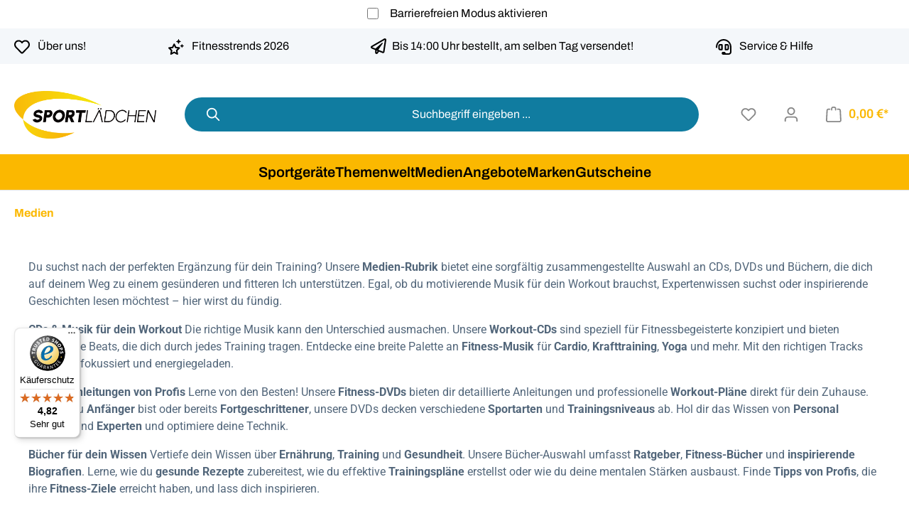

--- FILE ---
content_type: text/html; charset=utf-8
request_url: https://www.google.com/recaptcha/api2/anchor?ar=1&k=6LdwpcUqAAAAACFEgqKRKesiMkWTBbrOKCocPdQc&co=aHR0cHM6Ly93d3cuc3BvcnRsYWVkY2hlbi5kZTo0NDM.&hl=en&v=PoyoqOPhxBO7pBk68S4YbpHZ&size=invisible&anchor-ms=20000&execute-ms=30000&cb=hecnhf1p0d6f
body_size: 48887
content:
<!DOCTYPE HTML><html dir="ltr" lang="en"><head><meta http-equiv="Content-Type" content="text/html; charset=UTF-8">
<meta http-equiv="X-UA-Compatible" content="IE=edge">
<title>reCAPTCHA</title>
<style type="text/css">
/* cyrillic-ext */
@font-face {
  font-family: 'Roboto';
  font-style: normal;
  font-weight: 400;
  font-stretch: 100%;
  src: url(//fonts.gstatic.com/s/roboto/v48/KFO7CnqEu92Fr1ME7kSn66aGLdTylUAMa3GUBHMdazTgWw.woff2) format('woff2');
  unicode-range: U+0460-052F, U+1C80-1C8A, U+20B4, U+2DE0-2DFF, U+A640-A69F, U+FE2E-FE2F;
}
/* cyrillic */
@font-face {
  font-family: 'Roboto';
  font-style: normal;
  font-weight: 400;
  font-stretch: 100%;
  src: url(//fonts.gstatic.com/s/roboto/v48/KFO7CnqEu92Fr1ME7kSn66aGLdTylUAMa3iUBHMdazTgWw.woff2) format('woff2');
  unicode-range: U+0301, U+0400-045F, U+0490-0491, U+04B0-04B1, U+2116;
}
/* greek-ext */
@font-face {
  font-family: 'Roboto';
  font-style: normal;
  font-weight: 400;
  font-stretch: 100%;
  src: url(//fonts.gstatic.com/s/roboto/v48/KFO7CnqEu92Fr1ME7kSn66aGLdTylUAMa3CUBHMdazTgWw.woff2) format('woff2');
  unicode-range: U+1F00-1FFF;
}
/* greek */
@font-face {
  font-family: 'Roboto';
  font-style: normal;
  font-weight: 400;
  font-stretch: 100%;
  src: url(//fonts.gstatic.com/s/roboto/v48/KFO7CnqEu92Fr1ME7kSn66aGLdTylUAMa3-UBHMdazTgWw.woff2) format('woff2');
  unicode-range: U+0370-0377, U+037A-037F, U+0384-038A, U+038C, U+038E-03A1, U+03A3-03FF;
}
/* math */
@font-face {
  font-family: 'Roboto';
  font-style: normal;
  font-weight: 400;
  font-stretch: 100%;
  src: url(//fonts.gstatic.com/s/roboto/v48/KFO7CnqEu92Fr1ME7kSn66aGLdTylUAMawCUBHMdazTgWw.woff2) format('woff2');
  unicode-range: U+0302-0303, U+0305, U+0307-0308, U+0310, U+0312, U+0315, U+031A, U+0326-0327, U+032C, U+032F-0330, U+0332-0333, U+0338, U+033A, U+0346, U+034D, U+0391-03A1, U+03A3-03A9, U+03B1-03C9, U+03D1, U+03D5-03D6, U+03F0-03F1, U+03F4-03F5, U+2016-2017, U+2034-2038, U+203C, U+2040, U+2043, U+2047, U+2050, U+2057, U+205F, U+2070-2071, U+2074-208E, U+2090-209C, U+20D0-20DC, U+20E1, U+20E5-20EF, U+2100-2112, U+2114-2115, U+2117-2121, U+2123-214F, U+2190, U+2192, U+2194-21AE, U+21B0-21E5, U+21F1-21F2, U+21F4-2211, U+2213-2214, U+2216-22FF, U+2308-230B, U+2310, U+2319, U+231C-2321, U+2336-237A, U+237C, U+2395, U+239B-23B7, U+23D0, U+23DC-23E1, U+2474-2475, U+25AF, U+25B3, U+25B7, U+25BD, U+25C1, U+25CA, U+25CC, U+25FB, U+266D-266F, U+27C0-27FF, U+2900-2AFF, U+2B0E-2B11, U+2B30-2B4C, U+2BFE, U+3030, U+FF5B, U+FF5D, U+1D400-1D7FF, U+1EE00-1EEFF;
}
/* symbols */
@font-face {
  font-family: 'Roboto';
  font-style: normal;
  font-weight: 400;
  font-stretch: 100%;
  src: url(//fonts.gstatic.com/s/roboto/v48/KFO7CnqEu92Fr1ME7kSn66aGLdTylUAMaxKUBHMdazTgWw.woff2) format('woff2');
  unicode-range: U+0001-000C, U+000E-001F, U+007F-009F, U+20DD-20E0, U+20E2-20E4, U+2150-218F, U+2190, U+2192, U+2194-2199, U+21AF, U+21E6-21F0, U+21F3, U+2218-2219, U+2299, U+22C4-22C6, U+2300-243F, U+2440-244A, U+2460-24FF, U+25A0-27BF, U+2800-28FF, U+2921-2922, U+2981, U+29BF, U+29EB, U+2B00-2BFF, U+4DC0-4DFF, U+FFF9-FFFB, U+10140-1018E, U+10190-1019C, U+101A0, U+101D0-101FD, U+102E0-102FB, U+10E60-10E7E, U+1D2C0-1D2D3, U+1D2E0-1D37F, U+1F000-1F0FF, U+1F100-1F1AD, U+1F1E6-1F1FF, U+1F30D-1F30F, U+1F315, U+1F31C, U+1F31E, U+1F320-1F32C, U+1F336, U+1F378, U+1F37D, U+1F382, U+1F393-1F39F, U+1F3A7-1F3A8, U+1F3AC-1F3AF, U+1F3C2, U+1F3C4-1F3C6, U+1F3CA-1F3CE, U+1F3D4-1F3E0, U+1F3ED, U+1F3F1-1F3F3, U+1F3F5-1F3F7, U+1F408, U+1F415, U+1F41F, U+1F426, U+1F43F, U+1F441-1F442, U+1F444, U+1F446-1F449, U+1F44C-1F44E, U+1F453, U+1F46A, U+1F47D, U+1F4A3, U+1F4B0, U+1F4B3, U+1F4B9, U+1F4BB, U+1F4BF, U+1F4C8-1F4CB, U+1F4D6, U+1F4DA, U+1F4DF, U+1F4E3-1F4E6, U+1F4EA-1F4ED, U+1F4F7, U+1F4F9-1F4FB, U+1F4FD-1F4FE, U+1F503, U+1F507-1F50B, U+1F50D, U+1F512-1F513, U+1F53E-1F54A, U+1F54F-1F5FA, U+1F610, U+1F650-1F67F, U+1F687, U+1F68D, U+1F691, U+1F694, U+1F698, U+1F6AD, U+1F6B2, U+1F6B9-1F6BA, U+1F6BC, U+1F6C6-1F6CF, U+1F6D3-1F6D7, U+1F6E0-1F6EA, U+1F6F0-1F6F3, U+1F6F7-1F6FC, U+1F700-1F7FF, U+1F800-1F80B, U+1F810-1F847, U+1F850-1F859, U+1F860-1F887, U+1F890-1F8AD, U+1F8B0-1F8BB, U+1F8C0-1F8C1, U+1F900-1F90B, U+1F93B, U+1F946, U+1F984, U+1F996, U+1F9E9, U+1FA00-1FA6F, U+1FA70-1FA7C, U+1FA80-1FA89, U+1FA8F-1FAC6, U+1FACE-1FADC, U+1FADF-1FAE9, U+1FAF0-1FAF8, U+1FB00-1FBFF;
}
/* vietnamese */
@font-face {
  font-family: 'Roboto';
  font-style: normal;
  font-weight: 400;
  font-stretch: 100%;
  src: url(//fonts.gstatic.com/s/roboto/v48/KFO7CnqEu92Fr1ME7kSn66aGLdTylUAMa3OUBHMdazTgWw.woff2) format('woff2');
  unicode-range: U+0102-0103, U+0110-0111, U+0128-0129, U+0168-0169, U+01A0-01A1, U+01AF-01B0, U+0300-0301, U+0303-0304, U+0308-0309, U+0323, U+0329, U+1EA0-1EF9, U+20AB;
}
/* latin-ext */
@font-face {
  font-family: 'Roboto';
  font-style: normal;
  font-weight: 400;
  font-stretch: 100%;
  src: url(//fonts.gstatic.com/s/roboto/v48/KFO7CnqEu92Fr1ME7kSn66aGLdTylUAMa3KUBHMdazTgWw.woff2) format('woff2');
  unicode-range: U+0100-02BA, U+02BD-02C5, U+02C7-02CC, U+02CE-02D7, U+02DD-02FF, U+0304, U+0308, U+0329, U+1D00-1DBF, U+1E00-1E9F, U+1EF2-1EFF, U+2020, U+20A0-20AB, U+20AD-20C0, U+2113, U+2C60-2C7F, U+A720-A7FF;
}
/* latin */
@font-face {
  font-family: 'Roboto';
  font-style: normal;
  font-weight: 400;
  font-stretch: 100%;
  src: url(//fonts.gstatic.com/s/roboto/v48/KFO7CnqEu92Fr1ME7kSn66aGLdTylUAMa3yUBHMdazQ.woff2) format('woff2');
  unicode-range: U+0000-00FF, U+0131, U+0152-0153, U+02BB-02BC, U+02C6, U+02DA, U+02DC, U+0304, U+0308, U+0329, U+2000-206F, U+20AC, U+2122, U+2191, U+2193, U+2212, U+2215, U+FEFF, U+FFFD;
}
/* cyrillic-ext */
@font-face {
  font-family: 'Roboto';
  font-style: normal;
  font-weight: 500;
  font-stretch: 100%;
  src: url(//fonts.gstatic.com/s/roboto/v48/KFO7CnqEu92Fr1ME7kSn66aGLdTylUAMa3GUBHMdazTgWw.woff2) format('woff2');
  unicode-range: U+0460-052F, U+1C80-1C8A, U+20B4, U+2DE0-2DFF, U+A640-A69F, U+FE2E-FE2F;
}
/* cyrillic */
@font-face {
  font-family: 'Roboto';
  font-style: normal;
  font-weight: 500;
  font-stretch: 100%;
  src: url(//fonts.gstatic.com/s/roboto/v48/KFO7CnqEu92Fr1ME7kSn66aGLdTylUAMa3iUBHMdazTgWw.woff2) format('woff2');
  unicode-range: U+0301, U+0400-045F, U+0490-0491, U+04B0-04B1, U+2116;
}
/* greek-ext */
@font-face {
  font-family: 'Roboto';
  font-style: normal;
  font-weight: 500;
  font-stretch: 100%;
  src: url(//fonts.gstatic.com/s/roboto/v48/KFO7CnqEu92Fr1ME7kSn66aGLdTylUAMa3CUBHMdazTgWw.woff2) format('woff2');
  unicode-range: U+1F00-1FFF;
}
/* greek */
@font-face {
  font-family: 'Roboto';
  font-style: normal;
  font-weight: 500;
  font-stretch: 100%;
  src: url(//fonts.gstatic.com/s/roboto/v48/KFO7CnqEu92Fr1ME7kSn66aGLdTylUAMa3-UBHMdazTgWw.woff2) format('woff2');
  unicode-range: U+0370-0377, U+037A-037F, U+0384-038A, U+038C, U+038E-03A1, U+03A3-03FF;
}
/* math */
@font-face {
  font-family: 'Roboto';
  font-style: normal;
  font-weight: 500;
  font-stretch: 100%;
  src: url(//fonts.gstatic.com/s/roboto/v48/KFO7CnqEu92Fr1ME7kSn66aGLdTylUAMawCUBHMdazTgWw.woff2) format('woff2');
  unicode-range: U+0302-0303, U+0305, U+0307-0308, U+0310, U+0312, U+0315, U+031A, U+0326-0327, U+032C, U+032F-0330, U+0332-0333, U+0338, U+033A, U+0346, U+034D, U+0391-03A1, U+03A3-03A9, U+03B1-03C9, U+03D1, U+03D5-03D6, U+03F0-03F1, U+03F4-03F5, U+2016-2017, U+2034-2038, U+203C, U+2040, U+2043, U+2047, U+2050, U+2057, U+205F, U+2070-2071, U+2074-208E, U+2090-209C, U+20D0-20DC, U+20E1, U+20E5-20EF, U+2100-2112, U+2114-2115, U+2117-2121, U+2123-214F, U+2190, U+2192, U+2194-21AE, U+21B0-21E5, U+21F1-21F2, U+21F4-2211, U+2213-2214, U+2216-22FF, U+2308-230B, U+2310, U+2319, U+231C-2321, U+2336-237A, U+237C, U+2395, U+239B-23B7, U+23D0, U+23DC-23E1, U+2474-2475, U+25AF, U+25B3, U+25B7, U+25BD, U+25C1, U+25CA, U+25CC, U+25FB, U+266D-266F, U+27C0-27FF, U+2900-2AFF, U+2B0E-2B11, U+2B30-2B4C, U+2BFE, U+3030, U+FF5B, U+FF5D, U+1D400-1D7FF, U+1EE00-1EEFF;
}
/* symbols */
@font-face {
  font-family: 'Roboto';
  font-style: normal;
  font-weight: 500;
  font-stretch: 100%;
  src: url(//fonts.gstatic.com/s/roboto/v48/KFO7CnqEu92Fr1ME7kSn66aGLdTylUAMaxKUBHMdazTgWw.woff2) format('woff2');
  unicode-range: U+0001-000C, U+000E-001F, U+007F-009F, U+20DD-20E0, U+20E2-20E4, U+2150-218F, U+2190, U+2192, U+2194-2199, U+21AF, U+21E6-21F0, U+21F3, U+2218-2219, U+2299, U+22C4-22C6, U+2300-243F, U+2440-244A, U+2460-24FF, U+25A0-27BF, U+2800-28FF, U+2921-2922, U+2981, U+29BF, U+29EB, U+2B00-2BFF, U+4DC0-4DFF, U+FFF9-FFFB, U+10140-1018E, U+10190-1019C, U+101A0, U+101D0-101FD, U+102E0-102FB, U+10E60-10E7E, U+1D2C0-1D2D3, U+1D2E0-1D37F, U+1F000-1F0FF, U+1F100-1F1AD, U+1F1E6-1F1FF, U+1F30D-1F30F, U+1F315, U+1F31C, U+1F31E, U+1F320-1F32C, U+1F336, U+1F378, U+1F37D, U+1F382, U+1F393-1F39F, U+1F3A7-1F3A8, U+1F3AC-1F3AF, U+1F3C2, U+1F3C4-1F3C6, U+1F3CA-1F3CE, U+1F3D4-1F3E0, U+1F3ED, U+1F3F1-1F3F3, U+1F3F5-1F3F7, U+1F408, U+1F415, U+1F41F, U+1F426, U+1F43F, U+1F441-1F442, U+1F444, U+1F446-1F449, U+1F44C-1F44E, U+1F453, U+1F46A, U+1F47D, U+1F4A3, U+1F4B0, U+1F4B3, U+1F4B9, U+1F4BB, U+1F4BF, U+1F4C8-1F4CB, U+1F4D6, U+1F4DA, U+1F4DF, U+1F4E3-1F4E6, U+1F4EA-1F4ED, U+1F4F7, U+1F4F9-1F4FB, U+1F4FD-1F4FE, U+1F503, U+1F507-1F50B, U+1F50D, U+1F512-1F513, U+1F53E-1F54A, U+1F54F-1F5FA, U+1F610, U+1F650-1F67F, U+1F687, U+1F68D, U+1F691, U+1F694, U+1F698, U+1F6AD, U+1F6B2, U+1F6B9-1F6BA, U+1F6BC, U+1F6C6-1F6CF, U+1F6D3-1F6D7, U+1F6E0-1F6EA, U+1F6F0-1F6F3, U+1F6F7-1F6FC, U+1F700-1F7FF, U+1F800-1F80B, U+1F810-1F847, U+1F850-1F859, U+1F860-1F887, U+1F890-1F8AD, U+1F8B0-1F8BB, U+1F8C0-1F8C1, U+1F900-1F90B, U+1F93B, U+1F946, U+1F984, U+1F996, U+1F9E9, U+1FA00-1FA6F, U+1FA70-1FA7C, U+1FA80-1FA89, U+1FA8F-1FAC6, U+1FACE-1FADC, U+1FADF-1FAE9, U+1FAF0-1FAF8, U+1FB00-1FBFF;
}
/* vietnamese */
@font-face {
  font-family: 'Roboto';
  font-style: normal;
  font-weight: 500;
  font-stretch: 100%;
  src: url(//fonts.gstatic.com/s/roboto/v48/KFO7CnqEu92Fr1ME7kSn66aGLdTylUAMa3OUBHMdazTgWw.woff2) format('woff2');
  unicode-range: U+0102-0103, U+0110-0111, U+0128-0129, U+0168-0169, U+01A0-01A1, U+01AF-01B0, U+0300-0301, U+0303-0304, U+0308-0309, U+0323, U+0329, U+1EA0-1EF9, U+20AB;
}
/* latin-ext */
@font-face {
  font-family: 'Roboto';
  font-style: normal;
  font-weight: 500;
  font-stretch: 100%;
  src: url(//fonts.gstatic.com/s/roboto/v48/KFO7CnqEu92Fr1ME7kSn66aGLdTylUAMa3KUBHMdazTgWw.woff2) format('woff2');
  unicode-range: U+0100-02BA, U+02BD-02C5, U+02C7-02CC, U+02CE-02D7, U+02DD-02FF, U+0304, U+0308, U+0329, U+1D00-1DBF, U+1E00-1E9F, U+1EF2-1EFF, U+2020, U+20A0-20AB, U+20AD-20C0, U+2113, U+2C60-2C7F, U+A720-A7FF;
}
/* latin */
@font-face {
  font-family: 'Roboto';
  font-style: normal;
  font-weight: 500;
  font-stretch: 100%;
  src: url(//fonts.gstatic.com/s/roboto/v48/KFO7CnqEu92Fr1ME7kSn66aGLdTylUAMa3yUBHMdazQ.woff2) format('woff2');
  unicode-range: U+0000-00FF, U+0131, U+0152-0153, U+02BB-02BC, U+02C6, U+02DA, U+02DC, U+0304, U+0308, U+0329, U+2000-206F, U+20AC, U+2122, U+2191, U+2193, U+2212, U+2215, U+FEFF, U+FFFD;
}
/* cyrillic-ext */
@font-face {
  font-family: 'Roboto';
  font-style: normal;
  font-weight: 900;
  font-stretch: 100%;
  src: url(//fonts.gstatic.com/s/roboto/v48/KFO7CnqEu92Fr1ME7kSn66aGLdTylUAMa3GUBHMdazTgWw.woff2) format('woff2');
  unicode-range: U+0460-052F, U+1C80-1C8A, U+20B4, U+2DE0-2DFF, U+A640-A69F, U+FE2E-FE2F;
}
/* cyrillic */
@font-face {
  font-family: 'Roboto';
  font-style: normal;
  font-weight: 900;
  font-stretch: 100%;
  src: url(//fonts.gstatic.com/s/roboto/v48/KFO7CnqEu92Fr1ME7kSn66aGLdTylUAMa3iUBHMdazTgWw.woff2) format('woff2');
  unicode-range: U+0301, U+0400-045F, U+0490-0491, U+04B0-04B1, U+2116;
}
/* greek-ext */
@font-face {
  font-family: 'Roboto';
  font-style: normal;
  font-weight: 900;
  font-stretch: 100%;
  src: url(//fonts.gstatic.com/s/roboto/v48/KFO7CnqEu92Fr1ME7kSn66aGLdTylUAMa3CUBHMdazTgWw.woff2) format('woff2');
  unicode-range: U+1F00-1FFF;
}
/* greek */
@font-face {
  font-family: 'Roboto';
  font-style: normal;
  font-weight: 900;
  font-stretch: 100%;
  src: url(//fonts.gstatic.com/s/roboto/v48/KFO7CnqEu92Fr1ME7kSn66aGLdTylUAMa3-UBHMdazTgWw.woff2) format('woff2');
  unicode-range: U+0370-0377, U+037A-037F, U+0384-038A, U+038C, U+038E-03A1, U+03A3-03FF;
}
/* math */
@font-face {
  font-family: 'Roboto';
  font-style: normal;
  font-weight: 900;
  font-stretch: 100%;
  src: url(//fonts.gstatic.com/s/roboto/v48/KFO7CnqEu92Fr1ME7kSn66aGLdTylUAMawCUBHMdazTgWw.woff2) format('woff2');
  unicode-range: U+0302-0303, U+0305, U+0307-0308, U+0310, U+0312, U+0315, U+031A, U+0326-0327, U+032C, U+032F-0330, U+0332-0333, U+0338, U+033A, U+0346, U+034D, U+0391-03A1, U+03A3-03A9, U+03B1-03C9, U+03D1, U+03D5-03D6, U+03F0-03F1, U+03F4-03F5, U+2016-2017, U+2034-2038, U+203C, U+2040, U+2043, U+2047, U+2050, U+2057, U+205F, U+2070-2071, U+2074-208E, U+2090-209C, U+20D0-20DC, U+20E1, U+20E5-20EF, U+2100-2112, U+2114-2115, U+2117-2121, U+2123-214F, U+2190, U+2192, U+2194-21AE, U+21B0-21E5, U+21F1-21F2, U+21F4-2211, U+2213-2214, U+2216-22FF, U+2308-230B, U+2310, U+2319, U+231C-2321, U+2336-237A, U+237C, U+2395, U+239B-23B7, U+23D0, U+23DC-23E1, U+2474-2475, U+25AF, U+25B3, U+25B7, U+25BD, U+25C1, U+25CA, U+25CC, U+25FB, U+266D-266F, U+27C0-27FF, U+2900-2AFF, U+2B0E-2B11, U+2B30-2B4C, U+2BFE, U+3030, U+FF5B, U+FF5D, U+1D400-1D7FF, U+1EE00-1EEFF;
}
/* symbols */
@font-face {
  font-family: 'Roboto';
  font-style: normal;
  font-weight: 900;
  font-stretch: 100%;
  src: url(//fonts.gstatic.com/s/roboto/v48/KFO7CnqEu92Fr1ME7kSn66aGLdTylUAMaxKUBHMdazTgWw.woff2) format('woff2');
  unicode-range: U+0001-000C, U+000E-001F, U+007F-009F, U+20DD-20E0, U+20E2-20E4, U+2150-218F, U+2190, U+2192, U+2194-2199, U+21AF, U+21E6-21F0, U+21F3, U+2218-2219, U+2299, U+22C4-22C6, U+2300-243F, U+2440-244A, U+2460-24FF, U+25A0-27BF, U+2800-28FF, U+2921-2922, U+2981, U+29BF, U+29EB, U+2B00-2BFF, U+4DC0-4DFF, U+FFF9-FFFB, U+10140-1018E, U+10190-1019C, U+101A0, U+101D0-101FD, U+102E0-102FB, U+10E60-10E7E, U+1D2C0-1D2D3, U+1D2E0-1D37F, U+1F000-1F0FF, U+1F100-1F1AD, U+1F1E6-1F1FF, U+1F30D-1F30F, U+1F315, U+1F31C, U+1F31E, U+1F320-1F32C, U+1F336, U+1F378, U+1F37D, U+1F382, U+1F393-1F39F, U+1F3A7-1F3A8, U+1F3AC-1F3AF, U+1F3C2, U+1F3C4-1F3C6, U+1F3CA-1F3CE, U+1F3D4-1F3E0, U+1F3ED, U+1F3F1-1F3F3, U+1F3F5-1F3F7, U+1F408, U+1F415, U+1F41F, U+1F426, U+1F43F, U+1F441-1F442, U+1F444, U+1F446-1F449, U+1F44C-1F44E, U+1F453, U+1F46A, U+1F47D, U+1F4A3, U+1F4B0, U+1F4B3, U+1F4B9, U+1F4BB, U+1F4BF, U+1F4C8-1F4CB, U+1F4D6, U+1F4DA, U+1F4DF, U+1F4E3-1F4E6, U+1F4EA-1F4ED, U+1F4F7, U+1F4F9-1F4FB, U+1F4FD-1F4FE, U+1F503, U+1F507-1F50B, U+1F50D, U+1F512-1F513, U+1F53E-1F54A, U+1F54F-1F5FA, U+1F610, U+1F650-1F67F, U+1F687, U+1F68D, U+1F691, U+1F694, U+1F698, U+1F6AD, U+1F6B2, U+1F6B9-1F6BA, U+1F6BC, U+1F6C6-1F6CF, U+1F6D3-1F6D7, U+1F6E0-1F6EA, U+1F6F0-1F6F3, U+1F6F7-1F6FC, U+1F700-1F7FF, U+1F800-1F80B, U+1F810-1F847, U+1F850-1F859, U+1F860-1F887, U+1F890-1F8AD, U+1F8B0-1F8BB, U+1F8C0-1F8C1, U+1F900-1F90B, U+1F93B, U+1F946, U+1F984, U+1F996, U+1F9E9, U+1FA00-1FA6F, U+1FA70-1FA7C, U+1FA80-1FA89, U+1FA8F-1FAC6, U+1FACE-1FADC, U+1FADF-1FAE9, U+1FAF0-1FAF8, U+1FB00-1FBFF;
}
/* vietnamese */
@font-face {
  font-family: 'Roboto';
  font-style: normal;
  font-weight: 900;
  font-stretch: 100%;
  src: url(//fonts.gstatic.com/s/roboto/v48/KFO7CnqEu92Fr1ME7kSn66aGLdTylUAMa3OUBHMdazTgWw.woff2) format('woff2');
  unicode-range: U+0102-0103, U+0110-0111, U+0128-0129, U+0168-0169, U+01A0-01A1, U+01AF-01B0, U+0300-0301, U+0303-0304, U+0308-0309, U+0323, U+0329, U+1EA0-1EF9, U+20AB;
}
/* latin-ext */
@font-face {
  font-family: 'Roboto';
  font-style: normal;
  font-weight: 900;
  font-stretch: 100%;
  src: url(//fonts.gstatic.com/s/roboto/v48/KFO7CnqEu92Fr1ME7kSn66aGLdTylUAMa3KUBHMdazTgWw.woff2) format('woff2');
  unicode-range: U+0100-02BA, U+02BD-02C5, U+02C7-02CC, U+02CE-02D7, U+02DD-02FF, U+0304, U+0308, U+0329, U+1D00-1DBF, U+1E00-1E9F, U+1EF2-1EFF, U+2020, U+20A0-20AB, U+20AD-20C0, U+2113, U+2C60-2C7F, U+A720-A7FF;
}
/* latin */
@font-face {
  font-family: 'Roboto';
  font-style: normal;
  font-weight: 900;
  font-stretch: 100%;
  src: url(//fonts.gstatic.com/s/roboto/v48/KFO7CnqEu92Fr1ME7kSn66aGLdTylUAMa3yUBHMdazQ.woff2) format('woff2');
  unicode-range: U+0000-00FF, U+0131, U+0152-0153, U+02BB-02BC, U+02C6, U+02DA, U+02DC, U+0304, U+0308, U+0329, U+2000-206F, U+20AC, U+2122, U+2191, U+2193, U+2212, U+2215, U+FEFF, U+FFFD;
}

</style>
<link rel="stylesheet" type="text/css" href="https://www.gstatic.com/recaptcha/releases/PoyoqOPhxBO7pBk68S4YbpHZ/styles__ltr.css">
<script nonce="KFOciIyYgRTYaTCwif-HUQ" type="text/javascript">window['__recaptcha_api'] = 'https://www.google.com/recaptcha/api2/';</script>
<script type="text/javascript" src="https://www.gstatic.com/recaptcha/releases/PoyoqOPhxBO7pBk68S4YbpHZ/recaptcha__en.js" nonce="KFOciIyYgRTYaTCwif-HUQ">
      
    </script></head>
<body><div id="rc-anchor-alert" class="rc-anchor-alert"></div>
<input type="hidden" id="recaptcha-token" value="[base64]">
<script type="text/javascript" nonce="KFOciIyYgRTYaTCwif-HUQ">
      recaptcha.anchor.Main.init("[\x22ainput\x22,[\x22bgdata\x22,\x22\x22,\[base64]/[base64]/[base64]/ZyhXLGgpOnEoW04sMjEsbF0sVywwKSxoKSxmYWxzZSxmYWxzZSl9Y2F0Y2goayl7RygzNTgsVyk/[base64]/[base64]/[base64]/[base64]/[base64]/[base64]/[base64]/bmV3IEJbT10oRFswXSk6dz09Mj9uZXcgQltPXShEWzBdLERbMV0pOnc9PTM/bmV3IEJbT10oRFswXSxEWzFdLERbMl0pOnc9PTQ/[base64]/[base64]/[base64]/[base64]/[base64]\\u003d\x22,\[base64]\x22,\[base64]/EnE5NsOKK8K8GlbCsMOPEDofOsOcwrROHG3DuElHwrowa8K+A143w4/[base64]/Y8K9BMOrwo3DjXrCpjDClMOcbsO1QAfCqcKqwr3CmlkSwoJ1w7sBJsKlwqEgWijCuVYsZxdSQMK+wrvCtSlleEQfwpfCq8KQXcOlwqrDvXHDsEbCtMOEwocAWTtiw5c4GsKsMcOCw57Di3IqccKUwp1XYcOdwoXDvh/DjXPCm1Q7Y8Ouw4MUwrlHwrJyYEfCusOTfGchHsK1TG4KwrATGlbCj8Kywr8UecOTwpABwq/DmcK4w7onw6PCpzPCocOrwrMJw4zDisKcwrBowqEvUcKqIcKXLRRLwrPDnMOjw6TDo13DtgAhwrXDlnk0DsOKHk4/w5EfwpF3KQzDqmFKw7JSwozCisKNwpbCqGd2M8KOw5vCvMKMNcOaLcO5w5AWwqbCrMOtXcOVbcOkasKGfjbCnwlEw57DvMKyw7bDtTrCncOww6lvEnzDnVlvw69PXEfCiQPDt8OmVH1IS8KHE8KUwo/Dqn1vw6zCkgXDvBzDiMOkwoMyf1HCtcKqYhhJwrQ3woQKw63ClcK5RBpuwrfCoMKsw74tZWLDksONw7rChUhJw4vDkcK+MRpxdcOdPMOxw4nDsAnDlsOcwpLCucODFsO/RcKlAMOyw63Ct0XDhnxEwpvCp25ULThKwqAoWH05wqTCrnLDqcKsL8Ora8OcVMONwrXCncKGTsOvwqjCg8OoeMOhw4jDpMKbLR3DnzXDrVzDowp2UBsEwobDiBfCpMOHw4TCm8O1wqBEJMKTwrtqOyhRwo53w4RewoDDmUQewq/[base64]/KgfDlilvw602wqzDmcOCS8OGcMOqBUpCTi7CjQg7woTCjEXDkiFlfU0vw6BoCMKLwpcEZDDCvcOoU8KIe8OrCsKhb1VoOwvDkEvDpMOfbcKiYsOJw4DChTzCuMKlZA41IEbCscKTLRQLAjIAGcK5w6/[base64]/THR2I2xCUcOGVsKRNMOPRATDtgnDhMOYwr51VyvCksKaw5rDuD4DTMODwqYPw4FLw6pDwpzCkWM4bjjDknrDssOFQ8OMwoR4wpLDvsKuwpPDkcOVFX1pX2LDil0GwqrDqyk/PMOeB8Orw4XDvMO9w6jDv8Kmw6QvZ8K3w6HDoMKwUMKsw4oweMKiw4TCksOAS8KwTg/CmRbDvsOAw49mUBoydcK+w4HCvsOdwpB0w6BLw5slwq4/wqsnw5gTKMOiChwVw7PCmsOkwqTDvcKGJj0NwpXDnsO/w5hATQbCrcOZwqImdsOgUxdRccKZDgA1wphfasKpBywIIMKIwp9AbsKGSU3DrG1ew5ggwpfDl8O3wovCh3nCvsOINsOkwozDiMKSQnPCr8KbwrzCi0PDr1Ycw4zDgB8qw7FzTD/CpcKYwp3Dr2nCgUfCjcK4wrttw5kSw5A+wq8owo3DuRkQNsOnR8ODw4DCkAlfw6pbwpMNE8OLwp/CuAnCs8KcMMO8e8KhwrvDnHvDvyB6wr7CosOWw4chwq9Ew6fCjMO4SjjDrmB/O3LClBvCjirCtRt1DDfCnsKlABdTwqHCgW7DhMOfKcKgOlFZRcKdS8Ksw53ClmHCq8K1MsOJw5HCjMKjw7lELHDCvsKJw5R1w7/Dq8OyPcKhdcKtwr3Dm8OWwpMeWcOCSsKzaMOuwoc3w556aWZ1dwbCocKbJXnDgsOjw5ROw4/DisOeWErDnntLw6jCkFE0Gl4hB8KBQsK3aEFhw4fDh1RDw5DCgAZlCsK4RTDDo8OVwqMdwoF4wrclw4HCicKvwpvDiXbDmlBpw7leXMOlZk7DhcOPGsOALlXDoCkSw5fCkUrCusORw4/CiGZrLiPCrsKsw61NfMKlwphpwr/DngTDqgo9w4wzw6sCwoXDhhBQw4MiFcKiUS9FDSXDtMKhRjXCp8OjwpR2wpJ/[base64]/CqD00w6svLnTDgcKEw5zDlMOaZGvDqj/[base64]/IMOUME1Rwo/DgDrCnE7DtQTCqmDCnsKwOsOAelU8R21mLsO8w697w5RcccKMwoHDnVwrJisow7DDiC0pdmzCn3EUw7TCizdbUMKzNsK9w4LCmFRmwpQ5w5DCksKswqLCqDkOwqJaw6F+wp7Coxldw58VLAgtwp44PMOHwrvDq3A3w5sae8OVwqnClsOTwqvCmU1mUlopCj/CrcKWURrCrTNKfMOMJcOjwq86w53CicO/[base64]/Cqm3DksKyZsKdwo1iZWs0w5Q9ZTHCnhIgI3pXLFtFHhoIwpdtw49mw7obH8O8IMOodEnCjARWFQTDqcOpw4/[base64]/w6XCh8O3QcO9wo1+w4jClg/CssOiwrXDnsK6wpZNwq0AflVTw6owKMOWS8Omwrkrwo3CjMKLw5orXm/CgcOVw67CtQPDu8KCHsObw6rDvcO7w4nDlMKxw4bDgzAAHHchH8OdRATDjhLCmH4afENiWcKDw5TCjcKcecKJwqxsV8KbGMK7wrUMwo4TQMKww4BKwqLDslsgcVwFwqPCkUjDt8OuGXnCvMKIwpVtwpHCtS/DvBB7w64jB8KzwpwbwpEiMk/DjcKKw7cQwpDDigvCvFZZHmfDiMOodwQtwowvwqFvTR/DvxHCoMK1w60hw7vDp2Qhw6UEwqlvGn/CpcKqwp8uwoc7wpZ6w6JBw5h8wqhHMSsew5zClCnCrMOewqvDhhQIJcKEw6zDncK0CVweKRHCj8KNfy7Dv8OxTMOJwq3Coj9ZBcK5wqEWDsO5w7pMTsKNEMKYU3JowqDDj8OhwpvCmFAowqJEwr/CiwjDrcKOeF1Sw45Lw7tTLjbDncOLZ03DjxtZwoNQw5IfVcO4Zi0PwprCjcKqacKVw61Gwol8WzJeTDjCqQZ2CMODODPDkMOkP8OAbUZIccOOAMKZw7TDoAnDiMOPwrcqw40aA0dYwrPDtCsuGMOKwrA6wr/CjMKaCkBvw4fDrwFOwoLDpgRaI3XCu1fDgMO0Vml5w4bDnsKpw5cGwqDCqGDCq0zCg3LDuzgPEhXDjcKEw4BIJcKhCQZuw58/w50VworDkCEEQcODw6bDpMKWwo7DvcK3FsOqMcObL8OAbMOkNsKLw4vCo8ODT8K0TEljwrbCgsKfGMOwdMORGWLDtxnCksK7wozDocOjZSdfw4PCrcKDwr8iwo/Ct8OBwovDiMKBA1PDk03CoWPDpmzCpsKsPWXDpHUEfcO/[base64]/DlmMERy3Co8OEwo7DtMKmM0LCtsOPYzQpE0Qtw7jCscKIQMOyPSLCj8O7HQpGWQYYw6cSLMOXwrXCt8OmwqhGdMOVOEs2wpnChitEV8KYwq/[base64]/[base64]/DuAXDjjvDkzJcOl5cwqszw5jCvhsVHcOvAcKFwpZofS9Rw60DbSXDtTPDncKKwrjDscOPw7cvwrFwwolzL8O+w7V0w7XDucOew5dBw4PDpsK8RMOcLMOrBMO7JAQuwpcEwqtxGcKCwpwaZVjDscKBesONOxjCs8K/wqLDlBnDrsKuw5Iew4khwpwgwoXCuysgfcKXU0whM8Kyw7QpPRwjw4DCpzfComZtw7zDohTDuFrCv1wFw7s6wrjDtjlWLWvDl23Cn8Oqw4hiw7hgLMK1w5DDu3LDkMOPwqd7wojDkcO5w4jCuiDDlsKJw64DbcOEXSnCscOnwppgYE1Kw4JBa8OKwp/[base64]/[base64]/DgsOHXXDCsMOURH9gFcOADsKFaW3DvDwFw51WM3zCljUNE2LChcKJEMKfw6TDoEoiw7Ucw4Mfwr/DrWAewpjDtcK4w41RwqTCsMKGw5MEC8ObworDiWJEOcOsb8OuBThMw6dyBGLDk8KSR8OMw6QrTsOQaFfDqxPCsMOnwrbCt8KGwpVNecKiT8KtwqLDjsK8w4o9w4bDiBTCuMKpw7gxEQdvPk06woXCiMOaY8OAdMKHAx7CuxPCk8KOw5srwpQnDsOodh5hw7/CusKGQncaQQbCkMKvL3nDn25cbsO/AsKvVCkNwqTDh8Omwo3DhCRfasO6wp/DncKaw58Iwo9hw6F/w6LDqMOoC8K/McO/[base64]/fAo6w4nCrEtyfXTCg8OhwpfDtMOMw6bDmsOWw6TDg8OowrNoQVfDq8KvDXMOMcOCw7ddw7vDv8OwwqHDrVjClMO/[base64]/CpcO1MsKtdMKzwpwsAnzCiVhkdMKIw6HCkcKwd8KAecOCw78YJBzCulLDtjJCLC9aa2BROUcHwoklw7wWwofCocKgI8Kxwo/Dp1JKOW4NccK8XwPDk8Klw4zDgMKYLSDDlsO6PyXClsKeDC3DpjZpwpfCiXg+wrLDlTNAIh/Ds8O6bVEmaSxfwrDDqkV9PC8ywpkVE8OGwqcpcsK0wqM+wpAoeMOnwp3DpF45wofDt3TCpsK2a2vDgsK7fcKMY8K5woTDlcKsEWgEw7DDqyZUGcKBwpcjSivCkDIvw70SDkRRwqfCm0Vgw7TDicOcFcOywoXCrDTCvmEZwoLClQBfcz54DF/Di2N+JsORYifDq8Omw41wRy5IwrcAw70cLlbDt8KsdCsXS3M1w5bCh8OqEDTDsnvDkU0hZ8KUfcKYwp9twoDCmcOWw5rCnMOow6E1QsKtwr9JacKzw4HDrRvCgcOtwrzCmE1fw67CglXCiivCnMOhSSbDsW5xw6/CnS4vw4HDvMKpw6HDmTPChcKMw4pbwqrDtFXCrcKbcwIkw4PDjTbDuMKjJcKMeMK2bRHCsUpWeMKMfMObLTjCh8OrwpBGBSXDsGpsacKow7LDiMK7D8O9JcOEAMKvw6fCi0rDpDTDl8Kqb8KrwqJowoHDuT5Za0LDjxTCp1xzVUh9wq7Dr3DCm8K1AxfCm8K/YMKlXsKAYXrCrcKKwovDtsKkL2TCi37DnEkQw4/ChcKMw5nChsKVwqRxByDChsK+wqpZJMOTw4fDoTPDpsO6wrTDg1A0Z8KMwpYgVMKNw5PCq1hPSwzDl1ljw7LDjsOPwo8aVinDiVMnw6HDoGpYHVHDi1FpT8Oqwp5kDsO7Myp1w47CicKmw6fCnsOhw7fDuFfDnMOBwqnCsVLDt8Kiw7bCnMKVwrJDSSnCm8KGw7/DlMKafz8KWnbCjsKew7wiXcOSccOGw5pDVMKZw71Hw4LDucO6w5DDhsKUwpjCjWTCkgLCqVnCncO2eMK/[base64]/CucOKfsKnw4jDiMOMfsOhw45rMsKdKGfCumvCr3HDn8ONwo7DmFcRwot9SsKUOcKuT8KDEcOHXwbDoMOywpMwaD/Ct1o7w5jCphFXw4tuXX9yw5Asw75Hw6jClcKnYsKvZi8Iw7JlIMKlwp/CgcOmambDqFoRw6cOwpDDlMOpJVjDsMOKS0DDg8KAwobCjMOLw5bCv8KhDcOVNHvDvsKMAsKHwqNlXUTDkcKzw4kgVMOqwqLDvTtUQsOGX8OjwqfChsKdTCrCl8KtQcK9w6PDoVfDg0bDgcKNIxwuw7jDr8OVZ34mwppsw7IUS8ODw7EUbcKkw4DDnhPCplMkQMK/wrzCng9twrzCqC1CwpBNwrUwwrUrAl/CjBDCk1zChsOSbcOZTMKkw5HDhMOywrk4wovCssKISMOtwptGw4kIEgYVHEcyw4DCssOfCRvCo8ObZMOxUcOfDi7CisKywprDuUNvRQnDrcOJesOowrV7SiDDpRlqwqHDj2vCqn/[base64]/wqUvw6HCs3dxw4sZaw/[base64]/CllDCk8KMJGfClcKDETQMw4XCvHHCsMOxwp3DnzTChyEjwpxNSsOBTAkbwoQKHwrCg8K9w4szw5E9XjfDsghqwoN3w4XDuknCo8O1w7p7di3Csj/DusKqKMKJwqdFw4UWY8Omw4bCqEjDgz7DpcOQQsOuanLCiRUofcO0PTdDw7XCpMOkCxTDmcKuwoBwaA/[base64]/[base64]/[base64]/Dk2Fuwo7DlMK5Sk3Dpz4WLMOvw6TDkF/[base64]/[base64]/TcKnMQsnw6UpwpZow53Dkk4uH8Oawo/[base64]/DlcKWw74GwplnL8O1RMOnEsK9w71+XVJgesOdfsOEwovDh3IXI2fCpcOIOhpLXsKOfMOXLFhMaMKcwqgMw4tmFmHCsEcvw6/[base64]/DgMKcDsKEc8OZw5zDkjNeJ8K6LG/Dp8Ord8OSwpREwoxUwpB/GMKnwohCecOBWGtIwqgMw6TDvTvCm0wddnLCn07DmQhgw6g6wpzCj0Y0w7LDuMKmwrkQU1/DpkvDjMOvMkrDosOxwrExEMOAwoXDsz08w6hNwrbCqMOLw7gsw6NnBG/[base64]/w5Ujw4QEHwfDlRbDg8OKwp7ClcKWw5ghwqvDgEnCuiZ9w5fCosObWW1qw7w0w4jClz04TMKdDsO/[base64]/CumfCvDEOw4Fxw6rCiiTDn3DCq1XCg2lsacOxJMKrC8O/fF7Dl8KqwrwYw5fCjsOuwpHClsKtwozCmsOtw6vDnMOtw65OZEhmFVHChsKBPF1awrsIw64QwpXCsQHChsOQfyHChRDDng/CqlI6bgnDslF0MghHwoAhw7lhcmnDp8O5w7DDncONCx1Qw6RAAsKCw7E/wqADdMKOw5nCvBIWw59vwo/DuyRPw5VywpXDiRLDlVnCksO/w6TCgsK/NcOrw63DvXwqwo8SwqhLwqocTMO1w5puC25UKwnDi3vCkcOww7LCoj7DoMKIPDbDqcOiw5XCkMOuwoHCm8KBwo1iwrIUwpoUPhBkwoIswrBTw7/DowHCgiBHC3NZwqLDugtFw7bDnMO3w6rDkSN4aMKcw6URwrTCucO/ZsOcPxPCkCXCmFPCtT0Mw5dmwrzDkhBfZ8OPVcK/[base64]/[base64]/wrnDqsKWw5/[base64]/Dq8K6XsK8w4ItwpvCi13CksO4wrnClkLCucKIwp7CiVrCkkrClsOSwprDr8KfPMOTEMKIwqVDZcOPw55Ww6LChMOhC8Ohwq7CkVVpwonCsktSwpoowrzDjAZwwpXDscOQwq14CMKGLMOndgjDtj1/Cj0wIMOXIMKmw6oAfFTDtU/Djm7DqcOLw6fCikAdw5vDhzPCgETCrsKjCcK4dcKMwofCpsOCc8KNwpnCicKlcsOFw4hZwrJsC8KfZMOSX8OQw6B3Bm/DicKqwqnDklkLL2bCicKvJsONwoZ8ZsKfw5bDtcK+wqvCu8Kaw7jCgxbCp8O/dMK1LcK5ZMO1w71qEMOVw75Yw5JfwqMNbVrCgcKKYcOeVBbDtMKPw77DhUoDwqUHAGgewr7DsWvCocKEw71Ywo9jOnrCusOTTcO7SGcUJMKPw5/CjHnCg0rCn8KMKsKHw6N/[base64]/[base64]/[base64]/[base64]/[base64]/wqIuw6Nswqk9w6YqXQDClRpnQ3rDnsK4w5wFA8OBwpwXw5PCqSDCnhV7w4zDq8K+wqUTwpQBMMOtw4gwLUAURsKDaU/[base64]/bMO4eHdRwr/Cj8OmdsO6YsKfS1Mww5bCpQYZLikLwpbCkk/DrsKiwp7ChnjCnsOoeh3CmsKvT8K7woHCgAs+f8K+cMOZPMKZScOHw57CuAzCi8KOJCY9wpwwLcO2OUsMPMOuJcOXw7rDh8KDwpLCu8K5CcODRBZnwr3Cv8Kow7Z5woLDtm3Ci8OtwpTCqFLCjDzDgXoRw5LCnmB1w5/CszLDm3tkwrTCp2bDjMOMdnrCjcOhwqJ8dsK2CVY5B8KSw4BZw5TDisOswpjDlAoKcMO6w53DqMKWwr5Ywp8URsKTVUPDuyjDtMKKwpHDgMKQwpRawrbDhnDCpDvCpsKhw4VNaERqUWvCrl7Chi/Cr8KGw4bDtcOyBcOGQMOowo0EAcKfw5Nnw5ckwo8dwrNkJcOYw4fCgiLCusK2b3EBE8KawpLCpSpSwoV1esKOHMOLLhnCt0FhD2fCtTJEw6gUfMKwFMKuwrjDuWjCnQnDusKgfMO/woXCk1rChXLChEzCoQpkJcKhwqDCmAk4wr5Aw4HCiFhfC1c1FFwwwozDpyDDs8OnSRzCm8OTRjFQwpcPwol+wqtQwr3CsVI6w5rDpjTCm8O9Bl/[base64]/Dqy0hDSTCu1oVRhDCmi4RwolcWGzCqMKNwpXCnhptw4dAw5bDmMKGwrDCiX7Co8OLwqZewq/CpMOkYMKpKxJQwp4/BMOhYMKWR34acMKlwqHCmhbDnwtLw7tJI8Kpw4bDrcO4w7xpaMO0wobCqHzCjWw/AEgdw6IkF2fDtMO+w4xeIWtNdmNew4gRw5RDU8K6P2wHwrQowrgzcSDCv8KgwrVIw4vDmVJ0QcK4YH1mX8O9w5XDusK9fcKcAsO7WsKhw7IdHk0Nwq5PCjLCmBnCssOiw5M1wpZswr4VIVDCm8KkeRcNwp/DmcKYwpwRwpbDlMOqw5xGbl8fw5kbw6/CssKzcsOEwplwa8KXw5VIKcOew4JKM2zCo0bCp3/[base64]/DvcKZQsKQwoXCpMORRkINBcK/w5ZGKV43wrxIXQnCo8OkIsKKwrs/XcKaw48Xw7rDk8KSw5rDqcOdwojCtMKXU2/CpD4Bwo3DjALDqVrCjMKgN8O4w5BsKMKEw6RdS8Osw7RbfXgLw7ZJwpTCgcK4wrbDg8OaQgt1a8O1wq7Clz/ClMO+ZsK7wrDDscOXw5bCr3LDmsObwpZLAcOuBxorAcOnCnnDt0AkecKmMsOnwpJ1PcOSwqvCoTUIKncrw5c1wpfDvcOLwrvCrsKkbS1XVMOKw5wnwpvDjHd7YcKPwrzChsOlExN5CcO+w6VbwoHCnMKxLUXDpWzCncKWw5dYw4rCmsK/fsKfGivDkMOeT0XCj8KHw6zCosKnwroZw5PCvsKBF8KPcMKOMnLDk8KOKcKAwogCJTJ+w5TCg8OQCGBmPcOHwrtPwoLCj8O8d8OlwrQ9wocybhMWw5JPwqE/MAhcw7oUwrzCp8OdwozCq8OrIFbDhHrCvMKQw6kjw4wJwpgrwp0pw6Q9wp3Di8ORW8OXc8OKeFoNwq/[base64]/F2vDoB3CkMKWLD3Dn2zDhMO/fsOaw5gQw5bDhcOvwo9iwqvDgg5FwoDCvxPCt0bDnMOUw4NYKCvCt8Kcw6LCgArCsMKiCsOTw4gFIcOFH3TCvMKLwonDi0LDm0JZwpxmGSk9bBE5wq4ywrLCnmx5HMK/[base64]/QsK4wok+wq0Wwr0AXMKNZGBMwrrCuMKdwrfCiE/Do8Olwoh7wotheFkpw703dURXZsKMwp7DgCzDpMOXGMORwqx6wrDDgz5uwq3CjMKkwp5abcOwTMKywrBLw7bDlMKxIcKecTtEw5Z0wozCncOBLcOcwrTCh8K9wpLCmggBHcKXw4UfMiNhwrzCrznDtj3Cs8KXc1rCtwbCtsO8OnNrIhYdQcKgwqhVwqh9DiPDmWtyw4/Cs3lswoDCjmrDncONeF9ywqIuL30Swpp+NcORcMKaw7pqJ8OiIQnCqXhRNCTDqcOEOcKyTXYnTx7Cr8KPNkPDrFHCjH/Cq3UjwrrDpcOLUcOaw6vDssO3w4LDn0wgw7nCtwXDkCjDhSlhw5svw5zDrcOdwpfDk8OeP8K7w7LDlsK6wo/CvnZpNRzCj8KERsOlw5p9dlpYw6tRJ0fDucKCw5zCicOROXbCtRTDunTCtsOIwqMiTgvDkMOlwqlBw7vDox0gCMKNw4QQIz/[base64]/wpLCglzDmMK2dMK3N0lxKMKMwoRXHMOWIFoFUcO2YFjCgA4NwoloYsKbe2rDoiHCiMKAP8O+wrzDr1LDi3LDhzlBJcOCw77Cg0d4TVzCmsK0C8Klw6cNw7B+w6TCv8K/EH0pV2RxaMKlWcOfBMOrSMOlSyBhAjRcwoYdJsKDY8KSMcOfwpbDnsOsw6AkwqPCniYXw64Nw7bDisKsZ8KQAmE7wqvCtQcaYEFdUFY/w4JGT8Oqw4zChBzDm1bDpUonM8OdNsKOw6LCjcKWWBDDrcKpXGPDoMOgG8OTLSsyN8O1wq/DrcKvw6XDvn7Dq8KLJcKJw7jCr8KGYMKCR8KRw6VWI1wYw4rCglzCq8OcY1fDkkjDqU0ww4PDsTBOO8K2wpHCo33Chk5lw4UIw7fChVfDqUfDmgXDtcKcOcKuw4cLTsKjIlrDocKBw5zCtnBVN8OOwq/CuC3CtlMdMsKRai7DsMK2Vh3DqRTDrcKnHcOGw7RkWw3CnTnDoBZ9w5bDtkfDtsOIwpQiKWBZdApoKCA9b8K5w4l5IjTDkcOmwojDgMONw7XCi0DDgMKjwrLDjsOGwq1Re2fDkTQAwo/[base64]/[base64]/CrMOQwo7CtMKbSzHCs8O4wpbDiW0Ew6xUwpXDqEHDhn3DrcOKw6DCuUYtdkBxw4R5DhHDjHfCuS1CY1NnNsKJasKpwqvCkGIeGxTCgMKNw6TDpXXDicKZwprDkD9Mw5AaccKXKlxbdMKZLcOkw5vCklLCo04idHDCv8KjR1V/UgZkw6nDhcKSTcOew4pbw5hQP1tBUsK+RMKGw4jDtsKnM8Krwr9JwrbCoizCuMOEw5LDqAMlw5tCwr/DmcK+BDEGM8OFfcK4U8KGw4xww5srdDzDvGt9dcKnwp5owoXDpijCoT/[base64]/KMOPwqp0w50Hw6TCgcK0w4I8wp/[base64]/wrolK8Obw5g9TnnCkEbDihvCrSjDmUIdw7UNGsKKwp8qw4d2Y3/CnMKILMKww4TDggXDmQZ5w5TCsG7DuA3Cr8O1w7DCjC8eYlPDuMOMwr9OwoZ9CcK5MkvCoMKYwqHDrxkpE3TDm8Ouw7NyEVfCrMOlwqEBw5vDpMOXZnV6WcK7w6pxwq/CkMO9JsKLwqbCgcKWw4xAbX9pwprDiyjCh8K7wqPCkMKnK8KLwrPDrTovw7LCvkgnwpnCiygCwq8aw57DpX8uwpIPw6XCkcOPUSzDqUzCoTHCs0c8w5PDlW/DjizDrmPCqcKiwpbCqxwxLMODwrvDhFQUw7fDiUbCryvDtMOrbMKjXyzDkcOzw43Cs0LDmzJww4NLwrTCsMKXCMKJAcOcT8Ojw6tuw6Fqw54cwrQowp/DoHfDqcO8wrPDmcKjw5nDvMO/[base64]/[base64]/CjSEDwqTDssOEdcOywrJUHsK5wrJZdsKdw6QeUcOaJsONZXtdwq7Cu33DpMOCFMOwwpfDucOHw5tzw7nChDXCmMOAw7rDhVDDhsKnw7BZw5rDrE1Aw4hwXXzDrcK1w77CkT0fJsOXQMKkBCBWGVnDp8K/w6rCq8KiwpJ2w5LChsKPfmUGwoTCjDnDnsK+wpsOKcKMwrHDq8KtMQzDh8Kua0zDnB4jwo3DtxMbw4JOwqQ/w5IkwpfCm8OEHcO3w4txcQweZ8Osw6RiwrMRZRdoMi7ClWvChm9Iw4PDoXhHBGQjw7xHw43Ct8OKI8KRw7XCmcOrHMO3EcObwpQew5bCo1VQwpxCw6lMAMOtwpPCu8K+XwbCgcOOwr8CJ8OlwqvDlcKGBcO6woJdRwrDlkksw5/ClSTDucO8IsOsEh5lwr7CgQRgwog+W8O1NlbDjsKlw7EJwo7CtcKGdsK5w7JeGsK7PsK1w5cPw5xQw4HCisOhwrl/[base64]/CoVpwLDovEsOFRcKTJMKHwoVNw7PCkcKBDyXCnsKNwoN5wpIJwqjCt0EYw64zZlwqw4fCnU13DGkYwqDDmlUXbn/DvsO6QULDhMO2wq0Vw5ZJTsKlciFcUcOGBwUnw6Fgwp8rw6HDjsOxwrEuOXpHwq99PcKWwpzCmlBrVR0Tw7UWCyjCi8KUwoVhwq0BwpDDpcK/w7cpwpJMwpnDrsKjw7zCtE7CoMO/eDdLMV12wqtRwrRwA8OWw6TDglMNNg3Ch8KnwpNrwokENMKfw7RrclDCnFlZwoUOwq3CnSnDkBopw4nCpV3CniPCgcO8w6glcyEMw6knGcKdfMKbw4/[base64]/DgAbDisKdfMO+Z0AdNXjCjDXCn8KVKMKBF8K4QnZsaQBfw5wSw5XCoMKOdcOLIcKCw6hTdA5RwrNxAT7Dihd2LnzCgiDDjsKFwp7DssKrw7lLd1PDj8KFwrLCsGtZw7o+IsK2wqTDngXChnxWOcOEw5AZEGI7GcOSJ8K3KhDDvlDCt1wawo/CsUB7wpbDsgh/wobDgggIDjgPJ1TCt8K3LzlmdsOOXgkTwotLNiMmXHZsEH5lw67DmMK9wrfCsUvDoglTwpJmw6XDoXPDosO1w6gDW3INJ8ONw57DkVRxw7jCvsKGT0jCmsO5GcKrw7MIwonCvWcBSj0JJEXDiVF7FcOwwqApw7BVwq9pwrfDr8OGw4dqdAkUA8K5w7BkWcK/UsOlJQnDvmUmw53CkFfDm8KWR2zDvMK6wqDCg3IEwrnCvMK3QMO6wp/DmE8jKwrDosKuw6XCvMOoCSlPRCU5cMKJwrHCrsK/w57CvFXDpjLDuMKxw6/DgHtVbMKjY8OJTlBgW8OkwoUNwpwJVXDDv8OHeBFUMsKLwrHCngJCw7xqF0wQRU/CkFrCpcKNw7PDhMOUMxjDisKZw6zDhcK7PDBPAknCs8OuQn/CoiM7wqVcw6B9T3XDtMOuw4NIXU8jCMK7w7h4F8KYw6hcH091LgLDnQgBe8OtwrVKw5HCg33CosKAwrojS8O7emRZcHIMworCv8OhWMO0wpLDmjFjFmbCr2wRwppxw7/CkGdxUBVNw5vCqjgUcnwiB8OyHcOiw5wkw47Dhx/DpUxMw63DpQ8nwo/CpCUZCcOuwr5Dw4XDvsOPw4fCtMKpO8Ovw4/[base64]/[base64]/DkcKgw5U1w7dQFSdew5TCj8K8w5nDq8Kww73CjAIjOMOJDgTDnipxw4/Ch8KcYcO6wqTDqyDDtcKIwqZeLsKkwrXDgcOKfio8TcKWw4fCln8EJ2xgw4nDqsKywpMXcR/CmsKdw4HDisKPwoXChR0Gw5giw5LDrRLDrsOAWmpXBjECw6lmQMK2wpFaT3PDlcK+wqzDvHYdJsKCJsKhw7sEw4BLV8KNG2LCgioNUcOVw5Qawr0DR2FAwqITZVfCpG/[base64]/cMOwwrNFwqTCiAlXPy3DvEnDqV/CvFlNccKMw5lZA8O/J1lOwrfDhMK1fXlvc8OVCMOHwovCjgPCjAUJGlthwrnCkxHCpmTCh2sqAwN3wrbCoGXDjcKHw5g/[base64]/[base64]/CrMKTwrXDjwwoA0tJPMKFwrgtF8OXwqfDi8Kaw4TDtREnw4ctKFJtO8Oow5TCr1EWfMKiwqfCt15lBE3CnykNecO3FcKzVjPDncOGQ8KHwpQEwrTDoDbDhyphOQhtdSTDs8OSHFzCu8K/DMKNMlxFKcKbw41vRsK2w6ZFw77Cux7CicKFYnjCnxvDlALDv8Kww59Mb8KSwoLDqsObL8KDw5HDvsOmwpBzwpXDksO7PCoUw4rDiXMDRDnChcOFMMOUJx8BfcKKF8OhZXwqw5knTyTCnz/CrlTDg8KvFcONXcKZw4I7RRFowqx8TsKxLgY+QG3Ch8OWwrd0DEJYw7pHw6HCgBXDkMOSw6DCpEIkIzkxdEJIw7lNw64Gw40fHsObHsOmdMKsQXJcK2XCl1oHXMOAHw8iwqXDsglOwobDiFTCq0bDssK+wp/DocOqFMOJYcKxFTHDgn/CtcO/w4zDtcKgNSHCmsOyQ8KVwqPDvx3DicK7U8KWD0pxXyU7DcKwwobCtVLDusObDcO7wp7CixrDlsKIwr8QwrESw5QJEsKeLi/DicKsw6LCjsOLw5YPw7chBB7Cqn84T8OJw67CuV/Dg8OBccOZasKKw7Jjw6LDnSTDiVhHEcKnT8OcLFNaNMKJUsOmwrEIMsOieH3DvcKcw5TDscKxRnjCpGEDQcKdCUDDlMKJw6cbw7J/ATYeA8KUO8Kow53CgcOkw4HCqMOXw4HCp2vDrcK+w55cOzLCjhHCvMKDc8KYw6bCkyEaw6PDi2sTw7DDngvDjBd/TMK9wqkAw7N3w5bCuMOsw5zCsFF6Yn/CssK9OXlPJ8OYw5cBOVfCuMO5w6/CokpDw4cIQ35Aw4A6w4fDusKFwp8/w5fCmcKtwo4ywqw8w5EcK0HCuzxbEicSw5IFUl5wIsKJw6TDmAZaN0Y1w7TDlcKhKgIiGAIEwrLDvMKAw6nCqsOBwo8Lw7/DqsO/wr5+Q8KrwobDjsKKwrPCjXtHw6PClMKrY8OLO8KUw5bDlcOlcsOlXGsJAjrDoQcJw4oHwp/DpXnDty/[base64]/DvBTCp8K/[base64]/DjH/Dk8K6ZMOdTcKrw59WAcOEVsKjw6AywrrDgwl8w7UAHcOfwpjDvsOSX8OWVsOqZ03CgcKWQcK0w6Rgw5YPImARKMKnwqLCo0DDmkLDlxnDrMOlw7RCwoZTw53Ci3xeU0Z/w7ASdCbCgFgVZF/DmkrCoG8WJSRVWUnCs8Ooe8OHVMOtwp7DrhjDqsOEBcOUwrgWSMKgRwzCj8KOPDh4aMOiVULDpcO7WhnCuMK6w7bDu8OcAsKibMKWelh/[base64]/ZcO/[base64]/DmcKuwoPCiMKxHMKddU7CpAhGw6PChMOaNcO1wrNCwqkFHsORw5khQ1LCjsKvwo1jUMOENCLDsMKMXxgvKHNdWjvCo290bV7CrMOaVxFTRsKcZMKww4PDuTHDpMOywrQfw7rCnQHCgcKkFG7CvcOtRcKPB03Dh37DqkBgwqRgw4tawpTCtV/Dk8KoeH3Ct8OqQ0rDoDPDs1wlw4vCnV8wwppxw6zCo0M0wrIjdsO7GMOUw5nDoR1fwqDCmcKBdcKlw4JRw7Ibwp3CgiYVIXXCknXCvMKDw7vClBjDiG4pTyAgFMKgwoVxwoHCocKVwr3DuFvCgzgEwpk7ZcKnwrfDr8O5w5rCojU8wpJ/HcOOwrXCv8ONaWIZwrB3KcKoUsK5w65iTz7DhxBIw7/DisKeIixSUmfCksONDcO/wr/CiMK/ZsKhwpoyLcObJwXDsWHCr8KeRsOuw47CoMKNwpJsWigNw6FWeDDDi8Kqw6BkITDDijzCmsKYwqw9cyQDw5LCmwE/woEkBDDDgsOLw47DgGNVw4FOwpzCohXDlgJjw7fDmjHDnMKTwqIUV8OtwpXDh2PCrTvDh8K4wqYHUkAFw5ANwrMjbsOpBMOSwrnCqwLDkVPCn8KDFSZFXcKUwofCksOTwq/Do8KKBDwdRh/DkC7DrcK5S2oDYsK0XcKp\x22],null,[\x22conf\x22,null,\x226LdwpcUqAAAAACFEgqKRKesiMkWTBbrOKCocPdQc\x22,0,null,null,null,1,[21,125,63,73,95,87,41,43,42,83,102,105,109,121],[1017145,449],0,null,null,null,null,0,null,0,null,700,1,null,0,\[base64]/76lBhnEnQkZnOKMAhmv8xEZ\x22,0,0,null,null,1,null,0,0,null,null,null,0],\x22https://www.sportlaedchen.de:443\x22,null,[3,1,1],null,null,null,1,3600,[\x22https://www.google.com/intl/en/policies/privacy/\x22,\x22https://www.google.com/intl/en/policies/terms/\x22],\x22nEXYwKkNJ4cbPSbcoP6g5h5pr3LEXE3hs6IppnzaU8I\\u003d\x22,1,0,null,1,1768992689707,0,0,[31],null,[209],\x22RC-ZmscXQPpONAwwg\x22,null,null,null,null,null,\x220dAFcWeA4Rte2GvKM094p3d3lYwJe26H34NMxAPFoILail1JC6i3TakiML2lwD8hWsxmdyvAMU5eqIXeBqln2ZxicdnR8t_IuNEw\x22,1769075489761]");
    </script></body></html>

--- FILE ---
content_type: image/svg+xml
request_url: https://www.sportlaedchen.de/media/be/6d/50/1689665141/Aqua.svg?ts=1721656336
body_size: 1444
content:
<svg id="Capa_1" enable-background="new 0 0 592.495 592.495" height="512" viewBox="0 0 592.495 592.495" width="512" xmlns="http://www.w3.org/2000/svg"><g><path d="m164.684 288.504c-5.469-.005-9.964-4.318-10.196-9.782-.95-23.91 7.148-47.299 22.678-65.502 4.87-6.08 10.312-11.679 16.251-16.72 4.237-3.725 10.692-3.31 14.417.927s3.31 10.692-.927 14.417c-.092.081-.186.161-.282.239-4.935 4.193-9.458 8.848-13.508 13.901-12.373 14.388-18.876 32.906-18.216 51.871.239 5.637-4.136 10.4-9.773 10.639-.001 0-.002 0-.003 0z"/><circle cx="234.955" cy="183.866" r="10.215"/><circle cx="30.647" cy="316.666" r="10.215"/><circle cx="388.186" cy="265.589" r="10.215"/><circle cx="429.048" cy="306.451" r="10.215"/><path d="m493.702 326.881c-16.862-.365-33.55 3.467-48.563 11.153-12.317 6.474-26.094 9.669-40.004 9.278-13.873.395-27.615-2.785-39.904-9.233-33.608-14.732-53.047-50.28-47.316-86.525 1.355-11.241 6.816-21.586 15.333-29.045 6.357-5.905 14.936-8.811 23.573-7.985 9.268 2.336 17.376 7.949 22.825 15.801 1.823 2.788 4.891 4.512 8.22 4.617 3.314.045 6.458-1.468 8.491-4.086 12.709-15.91 14.755-37.848 5.21-55.835-15.697-31.368-58.014-52.448-105.321-52.448-36.931 0-105.656 8.459-150.996 65.128-21.684 25.922-32.943 58.988-31.584 92.756.768 17.652-5.616 34.868-17.707 47.752-11.32 12.063-27.084 18.965-43.626 19.103h-1.256c-12.662.388-25.232-2.272-36.652-7.757-5.14-2.325-11.192-.043-13.517 5.098-.598 1.324-.908 2.759-.908 4.211v2.708c-.071 30.063 13.366 58.567 36.602 77.643 24.319 19.893 56.287 27.813 87.08 21.573 5.239-.951 10.558-1.393 15.882-1.322 13.581-.258 27.021 2.795 39.158 8.897 15.26 7.829 32.21 11.79 49.359 11.534 16.856.365 33.538-3.468 48.544-11.153 12.314-6.473 26.087-9.668 39.993-9.278 13.899-.389 27.665 2.804 39.974 9.273 15.004 7.692 31.687 11.527 48.544 11.158 16.862.365 33.55-3.467 48.563-11.153 25.238-12.37 54.779-12.37 80.017 0 15.013 7.686 31.701 11.519 48.563 11.153 5.638.004 10.212-4.564 10.216-10.203 0-.027 0-.055 0-.082-.33-45.915-21.3-132.731-98.793-132.731zm48.573 113.313c-30.67-14.876-66.465-14.878-97.136-.005-12.317 6.474-26.094 9.669-40.004 9.278-13.903.391-27.673-2.804-39.984-9.278-15.002-7.687-31.681-11.52-48.533-11.153-16.859-.367-33.545 3.468-48.553 11.158-12.313 6.468-26.082 9.661-39.984 9.273-13.775.405-27.424-2.737-39.636-9.123-19.442-9.721-55.644-27.823-55.644-62.384 0-5.642-4.574-10.215-10.215-10.215-5.642 0-10.215 4.574-10.215 10.215.119 19.409 8.227 37.913 22.416 51.157-5.05.139-10.08.683-15.043 1.626-24.799 5.036-50.55-1.316-70.161-17.308-15.164-12.446-25.203-30.049-28.195-49.436 9.669 2.65 19.666 3.912 29.691 3.746h1.467c22.074-.17 43.116-9.372 58.228-25.464 15.895-16.902 24.297-39.503 23.303-62.684-1.096-28.831 8.577-57.038 27.135-79.13 37.99-47.496 94.405-57.462 135.037-57.462 45.663 0 77.126 21.334 87.035 41.156 3.825 7.024 4.773 15.26 2.644 22.969-7.165-6.655-16.108-11.085-25.743-12.754-14.421-1.616-117.637-9.55-144.902 57.133-11.676 26.057-10.374 56.096 3.512 81.045 18.505 32.951 59.307 58.126 106.483 65.707.538.087 1.082.131 1.626.13 5.642-.009 10.208-4.59 10.198-10.232-.008-5.009-3.647-9.273-8.593-10.069-41.161-6.614-76.377-27.898-91.899-55.541-10.882-19.503-11.779-43.033-2.414-63.308 16.051-39.261 53.333-48.244 82.327-48.809-10.063 10.202-16.619 23.341-18.721 37.516-7.375 45.399 16.814 90.057 58.868 108.684 14.984 7.664 31.638 11.483 48.464 11.113 16.862.365 33.55-3.467 48.563-11.153 12.461-6.523 26.394-9.719 40.452-9.278 62.723-.005 74.951 73.378 77.331 101.665-10.201-1.059-20.111-4.039-29.205-8.785z"/></g></svg>

--- FILE ---
content_type: image/svg+xml
request_url: https://www.sportlaedchen.de/media/22/40/ee/1689665140/Slingtrainer.svg?ts=1689665140
body_size: 1241
content:
<?xml version="1.0" encoding="UTF-8"?>
<svg xmlns="http://www.w3.org/2000/svg" xmlns:xlink="http://www.w3.org/1999/xlink" version="1.1" id="Capa_1" x="0px" y="0px" viewBox="0 0 512 512" style="enable-background:new 0 0 512 512;" xml:space="preserve" width="512" height="512">
<g>
	<g>
		<path style="fill:none;stroke:#000000;stroke-width:15;stroke-linecap:round;stroke-linejoin:round;stroke-miterlimit:10;" d="&#10;&#9;&#9;&#9;M224.477,61.733V38.407c0-17.07,13.837-30.907,30.906-30.907h0c17.069,0,30.906,13.838,30.906,30.907v23.326&#10;&#9;&#9;&#9;c0,5.532-4.484,10.017-10.016,10.017h-41.779C228.962,71.75,224.477,67.265,224.477,61.733z"/>
		<g>
			<g>
				
					<line style="fill:none;stroke:#000000;stroke-width:15;stroke-linecap:round;stroke-linejoin:round;stroke-miterlimit:10;" x1="236.004" y1="174.413" x2="255.596" y2="123.825"/>
				<path style="fill:none;stroke:#000000;stroke-width:15;stroke-linecap:round;stroke-linejoin:round;stroke-miterlimit:10;" d="&#10;&#9;&#9;&#9;&#9;&#9;M173.305,327.448c2.062,0,3.913-1.264,4.664-3.184l40.668-105.008"/>
				
					<line style="fill:none;stroke:#000000;stroke-width:15;stroke-linecap:round;stroke-linejoin:round;stroke-miterlimit:10;" x1="183.516" y1="205.912" x2="156.815" y2="274.866"/>
				
					<line style="fill:none;stroke:#000000;stroke-width:15;stroke-linecap:round;stroke-linejoin:round;stroke-miterlimit:10;" x1="235.469" y1="71.748" x2="200.48" y2="162.105"/>
				<path style="fill:none;stroke:#000000;stroke-width:15;stroke-linecap:round;stroke-linejoin:round;stroke-miterlimit:10;" d="&#10;&#9;&#9;&#9;&#9;&#9;M105.381,245.449l29.822,78.763c0.737,1.947,2.602,3.235,4.684,3.235h29.586c3.504,0,5.924-3.505,4.684-6.782l-73.165-193.237&#10;&#9;&#9;&#9;&#9;&#9;c-0.737-1.947-2.602-3.235-4.684-3.235"/>
				
					<polyline style="fill:none;stroke:#000000;stroke-width:15;stroke-linecap:round;stroke-linejoin:round;stroke-miterlimit:10;" points="&#10;&#9;&#9;&#9;&#9;&#9;59.47,248.336 59.47,336.551 99.766,336.551 99.766,245.96 &#9;&#9;&#9;&#9;"/>
				
					<line style="fill:none;stroke:#000000;stroke-width:15;stroke-linecap:round;stroke-linejoin:round;stroke-miterlimit:10;" x1="59.47" y1="175.672" x2="59.47" y2="197.669"/>
				<path style="fill:none;stroke:#000000;stroke-width:15;stroke-linecap:round;stroke-linejoin:round;stroke-miterlimit:10;" d="&#10;&#9;&#9;&#9;&#9;&#9;M99.766,199.443v-70.241c0-2.766-2.242-5.008-5.008-5.008h-30.28c-2.766,0-5.008,2.242-5.008,5.008v15.917"/>
				
					<line style="fill:none;stroke:#000000;stroke-width:15;stroke-linecap:round;stroke-linejoin:round;stroke-miterlimit:10;" x1="99.766" y1="336.551" x2="141.196" y2="405.679"/>
				<path style="fill:none;stroke:#000000;stroke-width:15;stroke-linecap:round;stroke-linejoin:round;stroke-miterlimit:10;" d="&#10;&#9;&#9;&#9;&#9;&#9;M18.04,439.724h123.156c5.821,0,10.54-4.719,10.54-10.54v-12.965c0-5.821-4.719-10.54-10.54-10.54H18.04&#10;&#9;&#9;&#9;&#9;&#9;c-5.821,0-10.54,4.719-10.54,10.54v12.965C7.5,435.005,12.219,439.724,18.04,439.724z"/>
				
					<line style="fill:none;stroke:#000000;stroke-width:15;stroke-linecap:round;stroke-linejoin:round;stroke-miterlimit:10;" x1="59.47" y1="336.551" x2="18.04" y2="405.679"/>
				<path style="fill:none;stroke:#000000;stroke-width:15;stroke-linecap:round;stroke-linejoin:round;stroke-miterlimit:10;" d="&#10;&#9;&#9;&#9;&#9;&#9;M141.196,439.724l0.011,2.969c0.122,34.099-27.485,61.807-61.583,61.807h0c-34.012,0-61.584-27.573-61.584-61.586v-3.189"/>
			</g>
			<path style="fill:none;stroke:#000000;stroke-width:15;stroke-linecap:round;stroke-linejoin:round;stroke-miterlimit:10;" d="&#10;&#9;&#9;&#9;&#9;M100.373,245.96H58.875c-2.766,0-5.008-2.242-5.008-5.008v-36.5c0-2.766,2.242-5.008,5.008-5.008h41.498&#10;&#9;&#9;&#9;&#9;c2.766,0,5.008,2.242,5.008,5.008v36.5C105.381,243.718,103.139,245.96,100.373,245.96z"/>
			<path style="fill:none;stroke:#000000;stroke-width:15;stroke-linecap:round;stroke-linejoin:round;stroke-miterlimit:10;" d="&#10;&#9;&#9;&#9;&#9;M218.302,218.601l-34.131-12.93c-2.587-0.98-3.889-3.871-2.909-6.458l12.93-34.133c0.98-2.587,3.871-3.889,6.458-2.909&#10;&#9;&#9;&#9;&#9;l34.131,12.93c2.587,0.98,3.889,3.871,2.909,6.458l-12.93,34.133C223.78,218.278,220.889,219.581,218.302,218.601z"/>
		</g>
		<g>
			<g>
				
					<polyline style="fill:none;stroke:#000000;stroke-width:15;stroke-linecap:round;stroke-linejoin:round;stroke-miterlimit:10;" points="&#10;&#9;&#9;&#9;&#9;&#9;276.483,175.672 236.235,71.748 276.531,71.748 311.419,161.845 &#9;&#9;&#9;&#9;"/>
				<path style="fill:none;stroke:#000000;stroke-width:15;stroke-linecap:round;stroke-linejoin:round;stroke-miterlimit:10;" d="&#10;&#9;&#9;&#9;&#9;&#9;M338.695,327.448c-2.062,0-3.913-1.264-4.664-3.184l-40.748-105.215"/>
				
					<line style="fill:none;stroke:#000000;stroke-width:15;stroke-linecap:round;stroke-linejoin:round;stroke-miterlimit:10;" x1="328.484" y1="205.912" x2="355.185" y2="274.866"/>
				<path style="fill:none;stroke:#000000;stroke-width:15;stroke-linecap:round;stroke-linejoin:round;stroke-miterlimit:10;" d="&#10;&#9;&#9;&#9;&#9;&#9;M407.343,243.536l-30.547,80.677c-0.737,1.947-2.602,3.235-4.684,3.235h-29.586c-3.504,0-5.924-3.505-4.684-6.782&#10;&#9;&#9;&#9;&#9;&#9;l73.165-193.237c0.737-1.947,2.602-3.235,4.684-3.235"/>
				<path style="fill:none;stroke:#000000;stroke-width:15;stroke-linecap:round;stroke-linejoin:round;stroke-miterlimit:10;" d="&#10;&#9;&#9;&#9;&#9;&#9;M412.234,198.003v-68.8c0-2.766,2.242-5.008,5.008-5.008h30.28c2.766,0,5.008,2.242,5.008,5.008v69.3"/>
				
					<polyline style="fill:none;stroke:#000000;stroke-width:15;stroke-linecap:round;stroke-linejoin:round;stroke-miterlimit:10;" points="&#10;&#9;&#9;&#9;&#9;&#9;452.53,247.503 452.53,336.551 412.234,336.551 412.234,248.336 &#9;&#9;&#9;&#9;"/>
				
					<line style="fill:none;stroke:#000000;stroke-width:15;stroke-linecap:round;stroke-linejoin:round;stroke-miterlimit:10;" x1="412.234" y1="336.551" x2="370.804" y2="405.679"/>
				<path style="fill:none;stroke:#000000;stroke-width:15;stroke-linecap:round;stroke-linejoin:round;stroke-miterlimit:10;" d="&#10;&#9;&#9;&#9;&#9;&#9;M473.723,439.724h20.236c5.821,0,10.54-4.719,10.54-10.54v-12.965c0-5.821-4.719-10.54-10.54-10.54H370.804&#10;&#9;&#9;&#9;&#9;&#9;c-5.821,0-10.54,4.719-10.54,10.54v12.965c0,5.821,4.719,10.54,10.54,10.54h73.322"/>
				
					<line style="fill:none;stroke:#000000;stroke-width:15;stroke-linecap:round;stroke-linejoin:round;stroke-miterlimit:10;" x1="452.53" y1="336.551" x2="493.96" y2="405.679"/>
				<path style="fill:none;stroke:#000000;stroke-width:15;stroke-linecap:round;stroke-linejoin:round;stroke-miterlimit:10;" d="&#10;&#9;&#9;&#9;&#9;&#9;M370.804,439.724l-0.011,2.969c-0.122,34.099,27.486,61.807,61.583,61.807h0c34.012,0,61.584-27.573,61.584-61.586v-3.189"/>
			</g>
			<path style="fill:none;stroke:#000000;stroke-width:15;stroke-linecap:round;stroke-linejoin:round;stroke-miterlimit:10;" d="&#10;&#9;&#9;&#9;&#9;M411.627,245.96h41.498c2.766,0,5.008-2.242,5.008-5.008v-36.5c0-2.766-2.242-5.008-5.008-5.008h-41.498&#10;&#9;&#9;&#9;&#9;c-2.766,0-5.008,2.242-5.008,5.008v36.5C406.619,243.718,408.861,245.96,411.627,245.96z"/>
		</g>
	</g>
	<path style="fill:none;stroke:#000000;stroke-width:15;stroke-linecap:round;stroke-linejoin:round;stroke-miterlimit:10;" d="&#10;&#9;&#9;M293.656,218.904l33.943-13.416c2.572-1.017,3.833-3.926,2.817-6.498l-13.415-33.945c-1.017-2.572-3.926-3.834-6.499-2.817&#10;&#9;&#9;l-33.943,13.416c-2.572,1.017-3.833,3.926-2.817,6.498l13.415,33.945C288.174,218.659,291.084,219.921,293.656,218.904z"/>
</g>















</svg>


--- FILE ---
content_type: image/svg+xml
request_url: https://www.sportlaedchen.de/media/15/f9/41/1689595216/Balance.svg?ts=1721655921
body_size: 446
content:
<?xml version="1.0" encoding="utf-8"?>
<!-- Generator: Adobe Illustrator 27.6.1, SVG Export Plug-In . SVG Version: 6.00 Build 0)  -->
<svg version="1.1" id="Ebene_1" xmlns="http://www.w3.org/2000/svg" xmlns:xlink="http://www.w3.org/1999/xlink" x="0px" y="0px"
	 viewBox="0 0 32 32" style="enable-background:new 0 0 32 32;" xml:space="preserve">
<g>
	<g>
		<circle cx="15.78" cy="3.31" r="3.31"/>
		<path d="M25.03,10.06c-2.94,0-4.34-0.9-6.11-2.04c-0.31-0.2-0.62-0.4-0.94-0.59c-0.06-0.03-0.11-0.06-0.17-0.08
			c-0.37-0.25-0.78-0.43-1.21-0.53l-0.82,0.83l-0.8-0.84c0,0-0.01,0-0.01,0c-0.39,0.09-0.78,0.26-1.12,0.47
			c-0.13,0.03-0.25,0.08-0.37,0.15c-0.32,0.2-0.63,0.4-0.94,0.59c-1.77,1.14-3.17,2.04-6.11,2.04c-0.71,0-1.29,0.58-1.29,1.29
			c0,0.71,0.58,1.29,1.29,1.29c2.71,0,4.48-0.67,5.96-1.5V17c0,0.35,0.07,0.67,0.18,0.97c-0.01,0.07-0.02,0.13-0.02,0.2l0,12.31
			c0,0.84,0.68,1.52,1.52,1.52c0.84,0,1.52-0.68,1.52-1.52l0-5.14c0.02,0.02,0.04,0.04,0.06,0.06c0.3,0.3,0.68,0.44,1.07,0.44
			s0.78-0.15,1.07-0.45c0.01-0.01,1.39-1.4,2.75-2.82c2.99-3.14,3.22-3.59,3.04-4.47c-0.3-1.52-1.94-1.49-4.43-1.4v-5.53
			c1.46,0.81,3.21,1.45,5.86,1.45c0.71,0,1.29-0.58,1.29-1.29C26.32,10.64,25.74,10.06,25.03,10.06z M15.66,23.25
			c-0.02,0.02-0.04,0.04-0.06,0.06l0-3.4c0.06,0,0.12,0.01,0.18,0.01c0.05,0,0.1,0,0.15-0.01c0.08,0.01,0.15,0.01,0.23,0
			c0.93-0.07,1.96-0.13,2.87-0.16C18.06,20.81,16.81,22.1,15.66,23.25z"/>
	</g>
</g>
</svg>


--- FILE ---
content_type: image/svg+xml
request_url: https://www.sportlaedchen.de/media/af/7a/5f/1726729837/icon-medium-paypal-spaeter-bezahlen.svg?ts=1726729837
body_size: 3888
content:
<svg width="68" height="26" viewBox="0 0 68 26" fill="none" xmlns="http://www.w3.org/2000/svg">
<rect x="0.5" y="0.5" width="67" height="25" rx="3.5" fill="white"/>
<rect x="0.5" y="0.5" width="67" height="25" rx="3.5" stroke="#EEEEEE"/>
<path d="M19.632 7.92721C19.248 7.58777 18.7974 7.33209 18.3091 7.17646C17.8208 7.02084 17.3054 6.9687 16.7957 7.02336H13.0808C12.9541 7.02327 12.8316 7.06858 12.7354 7.15107C12.6393 7.23356 12.5759 7.34777 12.5568 7.47299L11.0042 17.2941C10.9967 17.3396 10.9992 17.3862 11.0116 17.4306C11.0239 17.475 11.0457 17.5162 11.0755 17.5514C11.1053 17.5865 11.1424 17.6148 11.1842 17.6342C11.2261 17.6536 11.2716 17.6636 11.3177 17.6637H13.6162L14.1883 14.0025L14.17 14.1169C14.1898 13.992 14.2534 13.8782 14.3494 13.7958C14.4454 13.7134 14.5675 13.6679 14.694 13.6673H15.7843C16.8043 13.7834 17.8289 13.4927 18.6359 12.8583C19.443 12.2239 19.9674 11.2969 20.0954 10.2784C20.1091 10.204 20.124 10.1331 20.1331 10.0587C20.2273 9.68845 20.2305 9.30091 20.1424 8.92915C20.0544 8.5574 19.8777 8.21246 19.6274 7.92378" fill="#003087"/>
<path d="M19.632 7.92721C19.248 7.58777 18.7974 7.33209 18.3091 7.17646C17.8208 7.02084 17.3054 6.9687 16.7957 7.02336H13.0808C12.9541 7.02327 12.8316 7.06858 12.7354 7.15107C12.6393 7.23356 12.5759 7.34777 12.5568 7.47299L11.0042 17.2941C10.9967 17.3396 10.9992 17.3862 11.0116 17.4306C11.0239 17.475 11.0457 17.5162 11.0755 17.5514C11.1053 17.5865 11.1424 17.6148 11.1842 17.6342C11.2261 17.6536 11.2716 17.6636 11.3177 17.6637H13.6162L14.1883 14.0025L14.17 14.1169C14.1898 13.992 14.2534 13.8782 14.3494 13.7958C14.4454 13.7134 14.5675 13.6679 14.694 13.6673H15.7843C16.8043 13.7834 17.8289 13.4927 18.6359 12.8583C19.443 12.2239 19.9674 11.2969 20.0954 10.2784C20.1091 10.204 20.124 10.1331 20.1331 10.0587C20.2273 9.68845 20.2305 9.30091 20.1424 8.92915C20.0544 8.5574 19.8777 8.21246 19.6274 7.92378" fill="#003087"/>
<path d="M14.8095 10.0758C14.8222 10.0023 14.8522 9.93291 14.8969 9.87324C14.9417 9.81357 15 9.76537 15.067 9.73261C15.13 9.70278 15.1986 9.68679 15.2683 9.6857H18.1847C18.506 9.68354 18.827 9.70688 19.1446 9.75549C19.2293 9.76922 19.3128 9.78409 19.3883 9.8024C19.4638 9.8207 19.5428 9.84015 19.6171 9.86304C19.6549 9.87219 19.6915 9.88592 19.7316 9.89621C19.8706 9.94001 20.0054 9.99631 20.1343 10.0644C20.2284 9.69341 20.2316 9.30517 20.1436 8.93268C20.0555 8.5602 19.8789 8.21447 19.6286 7.92489C19.2446 7.58545 18.794 7.32977 18.3057 7.17414C17.8173 7.01852 17.3019 6.96638 16.7923 7.02104H13.0808C12.9541 7.02095 12.8316 7.06626 12.7354 7.14875C12.6393 7.23124 12.5759 7.34546 12.5568 7.47068L11.0042 17.2941C10.9967 17.3396 10.9992 17.3862 11.0116 17.4306C11.0239 17.475 11.0457 17.5162 11.0755 17.5514C11.1053 17.5865 11.1424 17.6147 11.1842 17.6341C11.2261 17.6535 11.2716 17.6636 11.3177 17.6637H13.6162L14.1883 14.0025L14.8061 10.0701L14.8095 10.0758Z" fill="#002F86"/>
<path d="M20.1377 10.0656C20.1286 10.1353 20.1149 10.2109 20.1 10.2852C19.972 11.3038 19.4476 12.2307 18.6405 12.8652C17.8335 13.4996 16.8089 13.7902 15.7889 13.6741H14.6974C14.571 13.6747 14.4488 13.7203 14.3528 13.8026C14.2568 13.885 14.1933 13.9988 14.1734 14.1238L13.6163 17.6705L13.4572 18.6774C13.4507 18.7172 13.453 18.758 13.4639 18.7969C13.4748 18.8358 13.494 18.8719 13.5203 18.9026C13.5465 18.9333 13.5791 18.9579 13.6159 18.9748C13.6526 18.9916 13.6926 19.0002 13.733 19H15.6665C15.7772 18.9999 15.8843 18.9601 15.9682 18.888C16.0522 18.8158 16.1075 18.7159 16.1242 18.6064L16.1425 18.508L16.5074 16.1958L16.5303 16.0699C16.5477 15.9607 16.6032 15.8613 16.687 15.7892C16.7708 15.7171 16.8774 15.6771 16.988 15.6763H17.2786C18.1712 15.7786 19.0682 15.5248 19.775 14.9701C20.4818 14.4154 20.9414 13.6044 21.0542 12.713C21.1669 12.3369 21.1904 11.9396 21.1229 11.5527C21.0553 11.1659 20.8986 10.8001 20.6652 10.4843C20.5203 10.3098 20.3402 10.1679 20.1366 10.0678" fill="#009CDE"/>
<path d="M19.6275 9.86074C19.5531 9.83786 19.4776 9.81841 19.3987 9.80011C19.3197 9.7818 19.2351 9.76693 19.155 9.7532C18.8358 9.70477 18.5133 9.68143 18.1905 9.6834H15.2741C15.2042 9.6822 15.135 9.69832 15.0728 9.73031C15.0051 9.76213 14.9462 9.81006 14.9013 9.8699C14.8565 9.92973 14.8269 9.99966 14.8153 10.0736L14.1975 14.0013L14.1792 14.1157C14.199 13.9908 14.2626 13.877 14.3586 13.7946C14.4546 13.7123 14.5767 13.6667 14.7032 13.6661H15.789C16.8089 13.7822 17.8335 13.4915 18.6406 12.8571C19.4476 12.2227 19.972 11.2957 20.1 10.2772C20.1138 10.2028 20.1286 10.1319 20.1378 10.0575C20.0085 9.99026 19.8738 9.934 19.7351 9.88935C19.6987 9.882 19.6627 9.87245 19.6275 9.86074Z" fill="#012069"/>
<path d="M28.8018 8.83594C28.782 8.64986 28.6982 8.50497 28.5504 8.40128C28.4041 8.29759 28.2138 8.24574 27.9794 8.24574C27.8146 8.24574 27.6733 8.2706 27.5554 8.32031C27.4375 8.37003 27.3473 8.4375 27.2848 8.52273C27.2223 8.60795 27.1903 8.70526 27.1889 8.81463C27.1889 8.90554 27.2095 8.98437 27.2507 9.05114C27.2933 9.1179 27.3509 9.17472 27.4233 9.22159C27.4957 9.26705 27.576 9.3054 27.6641 9.33665C27.7521 9.3679 27.8409 9.39418 27.9304 9.41548L28.3395 9.51776C28.5043 9.55611 28.6626 9.60795 28.8146 9.6733C28.968 9.73864 29.1051 9.82102 29.2259 9.92045C29.348 10.0199 29.4446 10.1399 29.5156 10.2805C29.5866 10.4212 29.6222 10.5859 29.6222 10.7749C29.6222 11.0305 29.5568 11.2557 29.4261 11.4503C29.2955 11.6435 29.1065 11.7947 28.8594 11.9041C28.6136 12.0121 28.3161 12.0661 27.9666 12.0661C27.6271 12.0661 27.3324 12.0135 27.0824 11.9084C26.8338 11.8033 26.6392 11.6499 26.4986 11.4482C26.3594 11.2464 26.2841 11.0007 26.2727 10.7109H27.0504C27.0618 10.8629 27.1087 10.9893 27.1911 11.0902C27.2734 11.1911 27.3807 11.2663 27.5128 11.3161C27.6463 11.3658 27.7955 11.3906 27.9602 11.3906C28.1321 11.3906 28.2827 11.3651 28.4119 11.3139C28.5426 11.2614 28.6449 11.1889 28.7188 11.0966C28.7926 11.0028 28.8303 10.8935 28.8317 10.7685C28.8303 10.6548 28.7969 10.5611 28.7315 10.4872C28.6662 10.4119 28.5746 10.3494 28.4567 10.2997C28.3402 10.2486 28.2038 10.2031 28.0476 10.1634L27.5511 10.0355C27.1918 9.94318 26.9077 9.80327 26.6989 9.61577C26.4915 9.42685 26.3878 9.17614 26.3878 8.86364C26.3878 8.60653 26.4574 8.38139 26.5966 8.18821C26.7372 7.99503 26.9283 7.84517 27.1697 7.73864C27.4112 7.63068 27.6847 7.5767 27.9901 7.5767C28.2997 7.5767 28.571 7.63068 28.804 7.73864C29.0384 7.84517 29.2223 7.99361 29.3558 8.18395C29.4893 8.37287 29.5582 8.5902 29.5625 8.83594H28.8018ZM30.2069 12V7.63636H31.8432C32.1785 7.63636 32.4597 7.69886 32.687 7.82386C32.9157 7.94886 33.0883 8.12074 33.2048 8.33949C33.3226 8.55682 33.3816 8.80398 33.3816 9.08097C33.3816 9.3608 33.3226 9.60937 33.2048 9.8267C33.0869 10.044 32.9128 10.2152 32.6827 10.3402C32.4526 10.4638 32.1692 10.5256 31.8326 10.5256H30.7481V9.87571H31.7261C31.9221 9.87571 32.0826 9.84162 32.2076 9.77344C32.3326 9.70526 32.4249 9.61151 32.4846 9.49219C32.5457 9.37287 32.5762 9.2358 32.5762 9.08097C32.5762 8.92614 32.5457 8.78977 32.4846 8.67188C32.4249 8.55398 32.3319 8.46236 32.2055 8.39702C32.0805 8.33026 31.9192 8.29688 31.7218 8.29688H30.9974V12H30.2069ZM34.0223 12H33.1785L34.7147 7.63636H35.6906L37.2289 12H36.3852L35.2197 8.53125H35.1856L34.0223 12ZM34.05 10.2891H36.3511V10.924H34.05V10.2891ZM34.5656 7.15483C34.4534 7.15483 34.3561 7.11506 34.2737 7.03551C34.1927 6.95597 34.1522 6.86222 34.1522 6.75426C34.1522 6.64062 34.1927 6.54545 34.2737 6.46875C34.3561 6.39062 34.4534 6.35156 34.5656 6.35156C34.6806 6.35156 34.7772 6.39062 34.8553 6.46875C34.9349 6.54545 34.9747 6.64062 34.9747 6.75426C34.9747 6.86222 34.9349 6.95597 34.8553 7.03551C34.7772 7.11506 34.6806 7.15483 34.5656 7.15483ZM35.844 7.15483C35.7318 7.15483 35.6345 7.11506 35.5521 7.03551C35.4711 6.95597 35.4306 6.86222 35.4306 6.75426C35.4306 6.64062 35.4711 6.54545 35.5521 6.46875C35.6345 6.39062 35.7318 6.35156 35.844 6.35156C35.959 6.35156 36.0556 6.39062 36.1338 6.46875C36.2133 6.54545 36.2531 6.64062 36.2531 6.75426C36.2531 6.86222 36.2133 6.95597 36.1338 7.03551C36.0556 7.11506 35.959 7.15483 35.844 7.15483ZM36.9646 8.29901V7.63636H40.4461V8.29901H39.0974V12H38.3133V8.29901H36.9646ZM40.9973 12V7.63636H43.8353V8.29901H41.7878V9.48366H43.6883V10.1463H41.7878V11.3374H43.8524V12H40.9973ZM44.5218 12V7.63636H46.1582C46.4934 7.63636 46.7746 7.6946 47.0019 7.81108C47.2306 7.92756 47.4032 8.09091 47.5197 8.30114C47.6376 8.50994 47.6965 8.75355 47.6965 9.03196C47.6965 9.31179 47.6369 9.55469 47.5175 9.76065C47.3996 9.9652 47.2256 10.1236 46.9955 10.2358C46.7654 10.3466 46.4827 10.402 46.1475 10.402H44.982V9.74574H46.041C46.237 9.74574 46.3975 9.71875 46.5225 9.66477C46.6475 9.60937 46.7398 9.52912 46.7995 9.42401C46.8606 9.31747 46.8911 9.18679 46.8911 9.03196C46.8911 8.87713 46.8606 8.74503 46.7995 8.63565C46.7384 8.52486 46.6454 8.44105 46.5204 8.38423C46.3954 8.32599 46.2342 8.29688 46.0367 8.29688H45.3123V12H44.5218ZM46.7761 10.0227L47.8563 12H46.9742L45.9131 10.0227H46.7761ZM26.4304 19V14.6364H28.1009C28.4162 14.6364 28.6783 14.6861 28.8871 14.7855C29.0973 14.8835 29.2543 15.0178 29.358 15.1882C29.4631 15.3587 29.5156 15.5518 29.5156 15.7678C29.5156 15.9453 29.4815 16.0973 29.4134 16.2237C29.3452 16.3487 29.2536 16.4503 29.1385 16.5284C29.0234 16.6065 28.8949 16.6626 28.7528 16.6967V16.7393C28.9077 16.7479 29.0561 16.7955 29.1982 16.8821C29.3416 16.9673 29.4588 17.0881 29.5497 17.2443C29.6406 17.4006 29.6861 17.5895 29.6861 17.8111C29.6861 18.0369 29.6314 18.2401 29.522 18.4205C29.4126 18.5994 29.2479 18.7408 29.0277 18.8445C28.8075 18.9482 28.5305 19 28.1967 19H26.4304ZM27.2209 18.3395H28.071C28.358 18.3395 28.5646 18.2848 28.6911 18.1754C28.8189 18.0646 28.8828 17.9226 28.8828 17.7493C28.8828 17.62 28.8509 17.5036 28.7869 17.3999C28.723 17.2947 28.6321 17.2124 28.5142 17.1527C28.3963 17.0916 28.2557 17.0611 28.0923 17.0611H27.2209V18.3395ZM27.2209 16.4922H28.0028C28.1392 16.4922 28.2621 16.4673 28.3714 16.4176C28.4808 16.3665 28.5668 16.2947 28.6293 16.2024C28.6932 16.1087 28.7251 15.9979 28.7251 15.87C28.7251 15.701 28.6655 15.5618 28.5462 15.4524C28.4283 15.343 28.2528 15.2884 28.0199 15.2884H27.2209V16.4922ZM30.2538 19V14.6364H33.0918V15.299H31.0442V16.4837H32.9448V17.1463H31.0442V18.3374H33.1089V19H30.2538ZM33.6973 19V18.5078L35.9345 15.299H33.6845V14.6364H36.9147V15.1286L34.6796 18.3374H36.9274V19H33.6973ZM38.1327 19H37.289L38.8252 14.6364H39.801L41.3394 19H40.4956L39.3302 15.5312H39.2961L38.1327 19ZM38.1604 17.2891H40.4616V17.924H38.1604V17.2891ZM41.7941 19V14.6364H42.5846V16.4837H44.6066V14.6364H45.3993V19H44.6066V17.1463H42.5846V19H41.7941ZM46.139 19V14.6364H46.9295V18.3374H48.8513V19H46.139ZM49.4174 19V14.6364H52.2555V15.299H50.2079V16.4837H52.1085V17.1463H50.2079V18.3374H52.2725V19H49.4174ZM56.5279 14.6364V19H55.8248L53.7687 16.0277H53.7324V19H52.942V14.6364H53.6493L55.7033 17.6108H55.7417V14.6364H56.5279Z" fill="#011239"/>
</svg>


--- FILE ---
content_type: image/svg+xml
request_url: https://www.sportlaedchen.de/media/f0/28/30/1689665141/Functional%20Training.svg?ts=1721656171
body_size: 487
content:
<?xml version="1.0" encoding="UTF-8"?>
<svg xmlns="http://www.w3.org/2000/svg" xmlns:xlink="http://www.w3.org/1999/xlink" version="1.1" id="Capa_1" x="0px" y="0px" viewBox="0 0 512 512" style="enable-background:new 0 0 512 512;" xml:space="preserve" width="512" height="512">
<g>
	<g>
		
			<line style="fill:none;stroke:#000000;stroke-width:15;stroke-linecap:round;stroke-linejoin:round;stroke-miterlimit:10;" x1="385.692" y1="453" x2="126.308" y2="453"/>
		
			<line style="fill:none;stroke:#000000;stroke-width:15;stroke-linecap:round;stroke-linejoin:round;stroke-miterlimit:10;" x1="340.498" y1="425" x2="382.232" y2="425"/>
		
			<line style="fill:none;stroke:#000000;stroke-width:15;stroke-linecap:round;stroke-linejoin:round;stroke-miterlimit:10;" x1="129.768" y1="425" x2="308.333" y2="425"/>
		
			<line style="fill:none;stroke:#000000;stroke-width:15;stroke-linecap:round;stroke-linejoin:round;stroke-miterlimit:10;" x1="374.259" y1="360.5" x2="137.741" y2="360.5"/>
		
			<line style="fill:none;stroke:#000000;stroke-width:15;stroke-linecap:round;stroke-linejoin:round;stroke-miterlimit:10;" x1="141.202" y1="332.5" x2="370.798" y2="332.5"/>
		
			<line style="fill:none;stroke:#000000;stroke-width:15;stroke-linecap:round;stroke-linejoin:round;stroke-miterlimit:10;" x1="362.826" y1="268" x2="149.174" y2="268"/>
		
			<line style="fill:none;stroke:#000000;stroke-width:15;stroke-linecap:round;stroke-linejoin:round;stroke-miterlimit:10;" x1="152.635" y1="240" x2="359.365" y2="240"/>
		
			<line style="fill:none;stroke:#000000;stroke-width:15;stroke-linecap:round;stroke-linejoin:round;stroke-miterlimit:10;" x1="351.392" y1="175.5" x2="160.608" y2="175.5"/>
		
			<line style="fill:none;stroke:#000000;stroke-width:15;stroke-linecap:round;stroke-linejoin:round;stroke-miterlimit:10;" x1="164.069" y1="147.5" x2="347.931" y2="147.5"/>
		
			<line style="fill:none;stroke:#000000;stroke-width:15;stroke-linecap:round;stroke-linejoin:round;stroke-miterlimit:10;" x1="339.959" y1="83" x2="172.041" y2="83"/>
		
			<line style="fill:none;stroke:#000000;stroke-width:15;stroke-linecap:round;stroke-linejoin:round;stroke-miterlimit:10;" x1="175.502" y1="55" x2="336.498" y2="55"/>
	</g>
	<g>
		<path style="fill:none;stroke:#000000;stroke-width:15;stroke-linecap:round;stroke-linejoin:round;stroke-miterlimit:10;" d="&#10;&#9;&#9;&#9;M137.76,125.199L92.891,488.205c-0.982,7.949,4.629,15.194,12.532,16.183c0.604,0.075,1.204,0.112,1.797,0.112&#10;&#9;&#9;&#9;c7.171,0,13.386-5.375,14.293-12.716l57.845-467.989c0.982-7.949-4.629-15.194-12.532-16.183&#10;&#9;&#9;&#9;c-0.604-0.075-1.204-0.112-1.797-0.112c-7.171,0-13.386,5.375-14.294,12.716l-9.299,75.23"/>
		<path style="fill:none;stroke:#000000;stroke-width:15;stroke-linecap:round;stroke-linejoin:round;stroke-miterlimit:10;" d="&#10;&#9;&#9;&#9;M404.78,504.5c0.593,0,1.193-0.037,1.797-0.112c7.904-0.989,13.514-8.234,12.532-16.183L361.264,20.216&#10;&#9;&#9;&#9;C360.356,12.875,354.141,7.5,346.97,7.5c-0.593,0-1.193,0.037-1.797,0.112c-7.904,0.989-13.514,8.234-12.532,16.183&#10;&#9;&#9;&#9;l57.845,467.989C391.394,499.125,397.609,504.5,404.78,504.5z"/>
	</g>
</g>















</svg>


--- FILE ---
content_type: image/svg+xml
request_url: https://www.sportlaedchen.de/media/ea/44/2c/1726745911/icon-medium-mastercard-visa-0011.svg?ts=1726745911
body_size: 5541
content:
<svg width="68" height="26" viewBox="0 0 68 26" fill="none" xmlns="http://www.w3.org/2000/svg">
<rect x="0.5" y="0.5" width="67" height="25" rx="3.5" fill="white"/>
<rect x="0.5" y="0.5" width="67" height="25" rx="3.5" stroke="#EEEEEE"/>
<g clip-path="url(#clip0_20_669)">
<path d="M44.6995 17.8697H42.5122L43.8801 9.15802H46.0674L44.6995 17.8697Z" fill="#00579F"/>
<path d="M52.6285 9.37068C52.0036 9.1228 51.3393 8.99709 50.6697 8.99999C48.5102 8.99999 46.9889 10.186 46.9791 11.8823C46.9611 13.1339 48.0678 13.8282 48.8962 14.246C49.7426 14.6722 50.0299 14.9504 50.0299 15.3303C50.0209 15.9137 49.3459 16.1827 48.7167 16.1827C48.0063 16.2031 47.3018 16.0441 46.6649 15.7195L46.3767 15.58L46.0707 17.536C46.8484 17.8467 47.676 18.0041 48.5102 18C50.8052 18 52.2988 16.8324 52.3167 15.0252C52.3257 14.0333 51.7405 13.2735 50.4804 12.6523C49.7156 12.2538 49.2472 11.9849 49.2472 11.5772C49.2562 11.2065 49.6438 10.8266 50.5073 10.8266C51.0691 10.8101 51.6272 10.925 52.1396 11.1628L52.3371 11.2552L52.635 9.37404L52.6285 9.37068Z" fill="#00579F"/>
<path d="M55.5348 14.7831C55.7152 14.2788 56.4081 12.3455 56.4081 12.3455C56.3991 12.364 56.5876 11.8361 56.6962 11.5116L56.8488 12.2623C56.8488 12.2623 57.2634 14.3477 57.3532 14.784L55.5348 14.7831ZM58.2346 9.15718H56.5403C56.2986 9.12724 56.0541 9.18237 55.8467 9.31361C55.6393 9.44485 55.481 9.64449 55.3977 9.88008L52.1486 17.8655H54.4436L54.9023 16.5584H57.7106C57.7735 16.8644 57.9718 17.8655 57.9718 17.8655H59.9967L58.2322 9.15382L58.2346 9.15718Z" fill="#00579F"/>
<path d="M40.6857 9.15802L38.5441 15.0983L38.3099 13.8938C37.7769 12.3323 36.699 11.0308 35.286 10.2424L37.2448 17.8605H39.5578L42.9954 9.15802H40.6824H40.6857Z" fill="#00579F"/>
<path d="M36.5544 9.15805H33.0359L33 9.33373C34.1814 9.58429 35.2844 10.1317 36.2107 10.9273C37.1371 11.7229 37.8582 12.7419 38.3099 13.8938L37.5452 9.89019C37.4983 9.6631 37.3708 9.4622 37.1877 9.32679C37.0046 9.19138 36.7783 9.13121 36.5544 9.15805Z" fill="#FAA61A"/>
</g>
<g clip-path="url(#clip1_20_669)">
<path d="M25.1528 19.824V19.8581H25.1843C25.1903 19.8582 25.1963 19.8567 25.2016 19.8537C25.2036 19.8522 25.2053 19.8503 25.2064 19.8482C25.2075 19.846 25.208 19.8435 25.208 19.8411C25.2081 19.8386 25.2076 19.8361 25.2065 19.8339C25.2053 19.8317 25.2036 19.8298 25.2016 19.8284C25.1964 19.8253 25.1904 19.8237 25.1843 19.824H25.1528ZM25.1849 19.8007C25.1984 19.7999 25.2118 19.8037 25.2228 19.8114C25.2272 19.815 25.2307 19.8195 25.2331 19.8247C25.2354 19.8298 25.2365 19.8354 25.2362 19.8411C25.2364 19.8459 25.2355 19.8507 25.2336 19.8551C25.2317 19.8596 25.2289 19.8636 25.2253 19.8669C25.2169 19.8742 25.2063 19.8786 25.1952 19.8795L25.2375 19.9268H25.2016L25.1624 19.8795H25.1496V19.9268H25.122V19.8007H25.1849ZM25.1765 19.971C25.1909 19.971 25.2052 19.968 25.2183 19.9622C25.231 19.9568 25.2425 19.9491 25.2523 19.9395C25.2622 19.9297 25.27 19.9181 25.2754 19.9054C25.2809 19.8922 25.2838 19.8781 25.2837 19.8638C25.2838 19.8495 25.2809 19.8353 25.2754 19.8221C25.2699 19.8095 25.2621 19.7979 25.2523 19.7881C25.2425 19.7785 25.231 19.7708 25.2183 19.7654C25.205 19.7601 25.1908 19.7576 25.1765 19.7578C25.1621 19.7576 25.1477 19.7602 25.1342 19.7654C25.1213 19.7707 25.1095 19.7784 25.0995 19.7881C25.0898 19.7979 25.0822 19.8094 25.0771 19.8221C25.0714 19.8353 25.0685 19.8495 25.0687 19.8638C25.0685 19.8781 25.0714 19.8922 25.0771 19.9054C25.0821 19.9181 25.0898 19.9297 25.0995 19.9395C25.1095 19.9492 25.1213 19.9569 25.1342 19.9622C25.1475 19.9679 25.162 19.9709 25.1765 19.971ZM25.1765 19.7282C25.1955 19.728 25.2143 19.7317 25.2317 19.7389C25.2485 19.7456 25.2637 19.7555 25.2767 19.7679C25.2895 19.7803 25.2998 19.7951 25.3068 19.8114C25.3142 19.8281 25.3179 19.8462 25.3177 19.8644C25.3179 19.8826 25.3142 19.9007 25.3068 19.9174C25.2996 19.9336 25.2894 19.9484 25.2767 19.9609C25.2636 19.9731 25.2483 19.9829 25.2317 19.9899C25.2143 19.9971 25.1955 20.0008 25.1765 20.0006C25.1574 20.0008 25.1384 19.9972 25.1207 19.9899C25.104 19.9831 25.0888 19.9732 25.0758 19.9609C25.0631 19.9484 25.0528 19.9336 25.0456 19.9174C25.0383 19.9007 25.0346 19.8826 25.0347 19.8644C25.0346 19.8462 25.0383 19.8281 25.0456 19.8114C25.0527 19.7951 25.0629 19.7803 25.0758 19.7679C25.0886 19.7553 25.1039 19.7455 25.1207 19.7389C25.1384 19.7316 25.1574 19.728 25.1765 19.7282ZM12.159 19.2412C12.1548 19.1843 12.1627 19.1272 12.1821 19.0735C12.2016 19.0197 12.2322 18.9705 12.272 18.929C12.3118 18.8875 12.36 18.8546 12.4134 18.8323C12.4669 18.8101 12.5245 18.799 12.5825 18.7997C12.6403 18.7993 12.6975 18.8107 12.7506 18.8331C12.8038 18.8555 12.8516 18.8885 12.8911 18.93C12.9305 18.9715 12.9609 19.0205 12.9801 19.0741C12.9993 19.1277 13.0071 19.1846 13.0028 19.2412C13.0071 19.2979 12.9993 19.3548 12.9801 19.4084C12.9609 19.4619 12.9305 19.511 12.8911 19.5525C12.8516 19.594 12.8038 19.627 12.7506 19.6494C12.6975 19.6718 12.6403 19.6832 12.5825 19.6827C12.5245 19.6835 12.4669 19.6724 12.4134 19.6502C12.36 19.6279 12.3118 19.595 12.272 19.5535C12.2322 19.512 12.2016 19.4628 12.1821 19.409C12.1627 19.3553 12.1548 19.2981 12.159 19.2412ZM13.2884 19.2412V18.5556H12.9848V18.7221C12.9331 18.6564 12.866 18.6038 12.7893 18.5688C12.7126 18.5338 12.6285 18.5174 12.544 18.5209C12.4494 18.521 12.3557 18.5399 12.2688 18.5766C12.1818 18.6133 12.1033 18.6669 12.0381 18.7342C11.9728 18.8016 11.9221 18.8812 11.889 18.9684C11.856 19.0555 11.8413 19.1483 11.8458 19.2412C11.8413 19.3341 11.856 19.427 11.889 19.5141C11.9221 19.6013 11.9728 19.6809 12.0381 19.7483C12.1033 19.8156 12.1818 19.8692 12.2688 19.9059C12.3557 19.9425 12.4494 19.9615 12.544 19.9615C12.6285 19.9651 12.7126 19.9487 12.7893 19.9137C12.866 19.8787 12.9331 19.8261 12.9848 19.7603V19.9268H13.2884V19.2412ZM23.5402 19.2412C23.536 19.1843 23.5439 19.1272 23.5634 19.0735C23.5828 19.0197 23.6135 18.9705 23.6533 18.929C23.6931 18.8875 23.7412 18.8546 23.7947 18.8323C23.8481 18.8101 23.9057 18.799 23.9637 18.7997C24.0215 18.7993 24.0788 18.8107 24.1319 18.8331C24.185 18.8555 24.2328 18.8885 24.2723 18.93C24.3118 18.9715 24.3421 19.0205 24.3613 19.0741C24.3806 19.1277 24.3883 19.1846 24.384 19.2412C24.3883 19.2979 24.3806 19.3548 24.3613 19.4084C24.3421 19.4619 24.3118 19.511 24.2723 19.5525C24.2328 19.594 24.185 19.627 24.1319 19.6494C24.0788 19.6718 24.0215 19.6832 23.9637 19.6827C23.9057 19.6835 23.8481 19.6724 23.7947 19.6502C23.7412 19.6279 23.6931 19.595 23.6533 19.5535C23.6135 19.512 23.5828 19.4628 23.5634 19.409C23.5439 19.3553 23.536 19.2981 23.5402 19.2412ZM24.6702 19.2412V18.005H24.3667V18.7221C24.315 18.6564 24.2479 18.6038 24.1712 18.5688C24.0945 18.5338 24.0104 18.5174 23.9259 18.5209C23.8312 18.521 23.7376 18.5399 23.6507 18.5766C23.5637 18.6133 23.4852 18.6669 23.4199 18.7342C23.3547 18.8016 23.304 18.8812 23.2709 18.9684C23.2379 19.0555 23.2232 19.1483 23.2277 19.2412C23.2232 19.3341 23.2379 19.427 23.2709 19.5141C23.304 19.6013 23.3547 19.6809 23.4199 19.7483C23.4852 19.8156 23.5637 19.8692 23.6507 19.9059C23.7376 19.9425 23.8312 19.9615 23.9259 19.9615C24.0104 19.9651 24.0945 19.9487 24.1712 19.9137C24.2479 19.8787 24.315 19.8261 24.3667 19.7603V19.9268H24.6702V19.2412ZM17.0539 18.7877C17.1454 18.786 17.234 18.8201 17.3001 18.8824C17.3663 18.9446 17.4046 19.0301 17.4068 19.1201H16.683C16.6884 19.0281 16.7303 18.9418 16.7996 18.8797C16.8689 18.8176 16.9601 18.7846 17.0539 18.7877ZM17.0596 18.5209C16.9646 18.5189 16.8701 18.5365 16.7823 18.5725C16.6946 18.6084 16.6154 18.6621 16.55 18.7299C16.4845 18.7977 16.4342 18.8783 16.4023 18.9663C16.3704 19.0544 16.3576 19.148 16.3647 19.2412C16.3583 19.336 16.3723 19.431 16.4057 19.5201C16.4392 19.6092 16.4914 19.6904 16.5589 19.7583C16.6264 19.8263 16.7077 19.8795 16.7975 19.9145C16.8873 19.9495 16.9836 19.9656 17.0802 19.9615C17.2879 19.9695 17.4914 19.9021 17.6519 19.7723L17.5031 19.5516C17.3876 19.6424 17.2447 19.693 17.0969 19.6954C16.9964 19.7042 16.8964 19.6739 16.8184 19.6111C16.7404 19.5482 16.6906 19.4578 16.6798 19.3592H17.7161C17.7161 19.322 17.7219 19.2848 17.7219 19.2444C17.7307 19.1535 17.7202 19.0618 17.691 18.9751C17.6617 18.8884 17.6145 18.8086 17.5522 18.7409C17.4899 18.6731 17.4139 18.6188 17.3291 18.5815C17.2443 18.5442 17.1526 18.5246 17.0596 18.5241M20.7231 19.2444C20.7189 19.1875 20.7268 19.1304 20.7463 19.0766C20.7658 19.0229 20.7964 18.9737 20.8362 18.9322C20.876 18.8907 20.9242 18.8577 20.9776 18.8355C21.0311 18.8132 21.0886 18.8021 21.1467 18.8029C21.2045 18.8025 21.2617 18.8138 21.3148 18.8362C21.3679 18.8587 21.4157 18.8916 21.4552 18.9331C21.4947 18.9746 21.525 19.0237 21.5443 19.0773C21.5635 19.1308 21.5712 19.1877 21.567 19.2444C21.5712 19.301 21.5635 19.358 21.5443 19.4115C21.525 19.4651 21.4947 19.5142 21.4552 19.5557C21.4157 19.5971 21.3679 19.6301 21.3148 19.6525C21.2617 19.675 21.2045 19.6863 21.1467 19.6859C21.0886 19.6867 21.0311 19.6756 20.9776 19.6533C20.9242 19.6311 20.876 19.5981 20.8362 19.5566C20.7964 19.5151 20.7658 19.4659 20.7463 19.4122C20.7268 19.3584 20.7189 19.3013 20.7231 19.2444ZM21.8525 19.2444V18.5556H21.549V18.7221C21.4972 18.6564 21.4302 18.6039 21.3535 18.5689C21.2768 18.5339 21.1926 18.5174 21.1082 18.5209C21.0135 18.521 20.9199 18.5399 20.8329 18.5766C20.746 18.6133 20.6675 18.6669 20.6022 18.7342C20.537 18.8016 20.4863 18.8812 20.4532 18.9684C20.4202 19.0555 20.4055 19.1483 20.41 19.2412C20.4055 19.3341 20.4202 19.427 20.4532 19.5141C20.4863 19.6013 20.537 19.6809 20.6022 19.7483C20.6675 19.8156 20.746 19.8692 20.8329 19.9059C20.9199 19.9425 21.0135 19.9615 21.1082 19.9615C21.1926 19.965 21.2768 19.9486 21.3535 19.9136C21.4302 19.8786 21.4972 19.826 21.549 19.7603V19.9268H21.8525V19.2444ZM19.0098 19.2444C19.0059 19.341 19.0225 19.4373 19.0587 19.5272C19.0949 19.6171 19.1498 19.6985 19.2199 19.7664C19.29 19.8342 19.3737 19.8869 19.4657 19.921C19.5577 19.9552 19.656 19.97 19.7542 19.9647C19.9363 19.9737 20.1153 19.9155 20.256 19.8013L20.1103 19.5604C20.0056 19.6401 19.8775 19.6844 19.7452 19.6865C19.6873 19.6871 19.63 19.6759 19.5768 19.6536C19.5236 19.6312 19.4757 19.5982 19.4362 19.5567C19.3966 19.5152 19.3663 19.466 19.3472 19.4124C19.328 19.3587 19.3204 19.3017 19.3249 19.245C19.3204 19.1883 19.328 19.1313 19.3472 19.0777C19.3663 19.024 19.3966 18.9749 19.4362 18.9333C19.4757 18.8918 19.5236 18.8588 19.5768 18.8365C19.63 18.8141 19.6873 18.8029 19.7452 18.8035C19.8775 18.8057 20.0056 18.8499 20.1103 18.9297L20.256 18.6887C20.1153 18.5746 19.9363 18.5163 19.7542 18.5254C19.656 18.52 19.5577 18.5349 19.4657 18.569C19.3737 18.6032 19.29 18.6559 19.2199 18.7237C19.1498 18.7915 19.0949 18.873 19.0587 18.9629C19.0225 19.0527 19.0059 19.1491 19.0098 19.2457M22.9242 18.5254C22.8501 18.5233 22.7769 18.5409 22.7122 18.5763C22.6475 18.6117 22.5937 18.6636 22.5565 18.7266V18.5556H22.2555V19.9268H22.559V19.158C22.559 18.9309 22.6585 18.8048 22.8568 18.8048C22.9227 18.8035 22.9881 18.8153 23.0493 18.8395L23.143 18.5582C23.0736 18.5337 23.0005 18.5211 22.9267 18.5209M14.7938 18.6648C14.622 18.5642 14.4244 18.5143 14.2246 18.5209C13.871 18.5209 13.6439 18.6875 13.6439 18.9625C13.6439 19.1864 13.8133 19.3239 14.1251 19.3668L14.2682 19.3869C14.4344 19.4096 14.5134 19.45 14.5134 19.5307C14.5134 19.6367 14.4024 19.6973 14.1925 19.6973C14.0258 19.7018 13.8624 19.6512 13.7286 19.5534L13.5855 19.7856C13.7622 19.9069 13.9738 19.9692 14.1893 19.9634C14.5923 19.9634 14.8259 19.7742 14.8259 19.5156C14.8259 19.2747 14.6424 19.1485 14.3382 19.1056L14.1951 19.0854C14.0667 19.0684 13.9583 19.0426 13.9583 18.9511C13.9583 18.8596 14.0578 18.7903 14.224 18.7903C14.3768 18.7924 14.5265 18.8327 14.659 18.9076L14.7938 18.6648ZM18.7082 18.5209C18.6341 18.5188 18.5609 18.5363 18.4961 18.5717C18.4314 18.6072 18.3776 18.6591 18.3405 18.7221V18.5556H18.0395V19.9268H18.3431V19.158C18.3431 18.9309 18.4425 18.8048 18.6408 18.8048C18.7067 18.8035 18.7722 18.8153 18.8333 18.8395L18.927 18.5582C18.8576 18.5337 18.7845 18.5211 18.7107 18.5209M16.1215 18.5556H15.6254V18.1394H15.3187V18.5556H15.0357V18.8281H15.3187V19.4538C15.3187 19.7692 15.447 19.9584 15.8032 19.9584C15.9372 19.9588 16.0687 19.9221 16.1824 19.8524L16.0952 19.597C16.0137 19.6447 15.9211 19.6714 15.8263 19.6746C15.6749 19.6746 15.6254 19.5825 15.6254 19.445V18.825H16.1215V18.5556ZM11.5853 19.9268V19.0659C11.5903 18.9935 11.5796 18.921 11.5539 18.853C11.5282 18.785 11.4881 18.7232 11.4362 18.6716C11.3843 18.6201 11.3218 18.58 11.2529 18.554C11.184 18.528 11.1103 18.5167 11.0366 18.5209C10.9402 18.5148 10.8438 18.5342 10.7576 18.5771C10.6713 18.6201 10.5984 18.685 10.5464 18.765C10.4988 18.6874 10.4309 18.6237 10.3497 18.5808C10.2686 18.5378 10.1771 18.5172 10.085 18.5209C10.0047 18.517 9.92474 18.5337 9.85304 18.5694C9.78134 18.6051 9.72038 18.6587 9.67621 18.7247V18.5556H9.37268V19.9268H9.67878V19.1668C9.67216 19.1198 9.67621 19.072 9.69063 19.0268C9.70506 18.9815 9.7295 18.94 9.7622 18.9051C9.7949 18.8703 9.83506 18.843 9.87977 18.8252C9.92448 18.8074 9.97265 18.7996 10.0208 18.8022C10.2223 18.8022 10.3243 18.9284 10.3243 19.1637V19.9268H10.6311V19.1668C10.6249 19.12 10.6293 19.0724 10.6439 19.0274C10.6584 18.9824 10.6828 18.9411 10.7153 18.9064C10.7479 18.8716 10.7878 18.8443 10.8322 18.8263C10.8766 18.8083 10.9245 18.8001 10.9725 18.8022C11.1797 18.8022 11.2785 18.9284 11.2785 19.1637V19.9268H11.5853Z" fill="black"/>
<path d="M25.3396 15.3654V15.1629H25.2864L25.2222 15.3004L25.158 15.1629H25.1048V15.3635H25.1426V15.2121L25.2004 15.3427H25.2395L25.2973 15.2121V15.3635L25.3396 15.3654ZM25.0027 15.3654V15.1995H25.0708V15.1629H24.8969V15.197H24.9655V15.3628L25.0027 15.3654Z" fill="#F79410"/>
<path d="M19.2986 16.2263H14.6976V8.10443H19.2961L19.2986 16.2263Z" fill="#FF5F00"/>
<path d="M14.9953 12.1657C14.9946 11.3834 15.175 10.6113 15.5227 9.90765C15.8705 9.20403 16.3765 8.58739 17.0026 8.10441C16.0779 7.38779 14.9344 6.99868 13.7569 7C13.0667 7 12.3833 7.13362 11.7457 7.39323C11.1082 7.65284 10.5288 8.03335 10.0409 8.51303C9.55288 8.99272 9.16582 9.56219 8.90177 10.1889C8.63773 10.8156 8.50187 11.4874 8.50195 12.1657C8.50195 12.844 8.63788 13.5156 8.90196 14.1423C9.16604 14.7689 9.55312 15.3383 10.0411 15.8179C10.529 16.2976 11.1083 16.678 11.7459 16.9376C12.3834 17.1971 13.0668 17.3307 13.7569 17.3307C14.935 17.3325 16.0793 16.9434 17.0045 16.2263C16.3785 15.7434 15.8724 15.1267 15.5246 14.4231C15.1769 13.7195 14.9965 12.9473 14.9973 12.1651" fill="#EB001B"/>
<path d="M25.5 12.1657C25.5001 12.844 25.3642 13.5157 25.1002 14.1425C24.8361 14.7692 24.449 15.3387 23.9611 15.8183C23.4731 16.298 22.8938 16.6785 22.2562 16.9382C21.6186 17.1978 20.9352 17.3314 20.2451 17.3314C19.067 17.3327 17.923 16.9434 16.998 16.2263C17.6241 15.7434 18.1302 15.1268 18.478 14.4231C18.8257 13.7195 19.0061 12.9473 19.0053 12.1651C19.006 11.3829 18.8256 10.6108 18.4778 9.90734C18.1301 9.20382 17.6241 8.58729 16.998 8.10442C17.9233 7.38748 19.0675 6.99836 20.2457 7.00001C20.9358 7.00001 21.6192 7.13362 22.2568 7.39323C22.8944 7.65284 23.4737 8.03335 23.9617 8.51304C24.4497 8.99272 24.8367 9.56219 25.1008 10.1889C25.3648 10.8156 25.5001 11.4874 25.5 12.1657Z" fill="#F79E1B"/>
</g>
<defs>
<clipPath id="clip0_20_669">
<rect width="27" height="9" fill="white" transform="translate(33 9)"/>
</clipPath>
<clipPath id="clip1_20_669">
<rect width="17" height="13" fill="white" transform="translate(8.5 7)"/>
</clipPath>
</defs>
</svg>


--- FILE ---
content_type: image/svg+xml
request_url: https://www.sportlaedchen.de/media/62/06/c9/1689665141/KombisPakete.svg?ts=1721655691
body_size: 1689
content:
<?xml version="1.0" encoding="iso-8859-1"?>
<!-- Generator: Adobe Illustrator 19.0.0, SVG Export Plug-In . SVG Version: 6.00 Build 0)  -->
<svg version="1.1" id="Capa_1" xmlns="http://www.w3.org/2000/svg" xmlns:xlink="http://www.w3.org/1999/xlink" x="0px" y="0px"
	 viewBox="0 0 512 512" style="enable-background:new 0 0 512 512;" xml:space="preserve">
<g>
	<g>
		<g>
			<path d="M212.506,294.097c-2.929,2.929-2.929,7.678,0,10.606c15.603,15.603,15.603,40.99,0,56.593
				c-15.602,15.603-40.989,15.603-56.593,0c-15.602-15.603-15.602-40.99,0-56.593c2.929-2.929,2.929-7.678,0-10.606
				c-2.929-2.929-7.678-2.929-10.606,0c-21.451,21.451-21.451,56.354,0,77.806c10.726,10.726,24.814,16.088,38.903,16.088
				c14.089,0,28.178-5.363,38.903-16.088c21.45-21.451,21.45-56.354-0.001-77.806C220.183,291.168,215.434,291.168,212.506,294.097z
				"/>
			<path d="M184.209,362.279c16.144,0,29.278-13.134,29.278-29.279c0-16.145-13.134-29.279-29.278-29.279
				c-16.145,0-29.279,13.134-29.279,29.279C154.93,349.145,168.065,362.279,184.209,362.279z M184.209,318.721
				c7.873,0,14.278,6.405,14.278,14.279c0,7.874-6.405,14.279-14.278,14.279c-7.874,0-14.279-6.405-14.279-14.279
				C169.93,325.126,176.336,318.721,184.209,318.721z"/>
			<path d="M512,358.456c0-9.35-7.606-16.956-16.956-16.956h-21.088c-8.34,0-15.276,6.057-16.681,14h-40.55
				c-1.286-7.272-7.211-12.951-14.605-13.86c18.313-27.453,27.375-60.173,25.68-93.526c-1.943-38.256-17.943-74.254-45.052-101.362
				C353.566,117.571,314.769,101.5,273.5,101.5c-41.269,0-80.067,16.071-109.248,45.252
				c-35.596,35.596-51.478,85.803-43.055,135.248H19.789c-10.83,0-19.641,8.811-19.641,19.641v4.084
				c0,4.584,1.591,8.796,4.232,12.141c-2.642,3.345-4.232,7.557-4.232,12.141v4.084c0,4.584,1.591,8.796,4.232,12.141
				c-2.642,3.345-4.232,7.557-4.232,12.141v4.084c0,4.584,1.591,8.796,4.232,12.141c-2.642,3.345-4.232,7.557-4.232,12.141v4.084
				c0,2.655,0.536,5.185,1.495,7.498C0.617,399.606,0,401.23,0,403c0,4.142,3.358,7.5,7.5,7.5h497c4.143,0,7.5-3.358,7.5-7.5
				c0-1.367-0.371-2.644-1.01-3.748c0.642-1.787,1.01-3.703,1.01-5.708V358.456z M15.148,301.641c0-2.559,2.082-4.641,4.641-4.641
				h96.056c-2.242,4.24-4.108,8.708-5.538,13.367H19.789c-2.559,0-4.641-2.082-4.641-4.641V301.641z M15.148,330.008
				c0-2.559,2.082-4.641,4.641-4.641h87.51c-0.247,2.512-0.38,5.057-0.38,7.633c0,1.93,0.095,3.838,0.235,5.733H19.789
				c-2.559,0-4.641-2.082-4.641-4.641V330.008z M15.148,358.375c0-2.559,2.082-4.641,4.641-4.641h89.977
				c1.295,4.645,3.006,9.116,5.104,13.367H19.789c-2.559,0-4.641-2.082-4.641-4.641V358.375z M19.789,395.468v-0.001
				c-2.559,0-4.641-2.082-4.641-4.641v-4.084c0-2.559,2.082-4.641,4.641-4.641h104.773c4.149,5.031,8.931,9.518,14.207,13.367
				H19.789z M335,385.765c0,0.016,0,0.031,0,0.047v7.732c0,1.079-0.878,1.956-1.956,1.956h-35.088c-1.078,0-1.956-0.877-1.956-1.956
				v-21.088c0-1.079,0.878-1.956,1.956-1.956h35.088c1.078,0,1.956,0.877,1.956,1.956V385.765z M310,355.5v-25h11v25H310z
				 M335,313.544c0,1.079-0.878,1.956-1.956,1.956h-35.088c-1.078,0-1.956-0.877-1.956-1.956v-21.088
				c0-1.079,0.878-1.956,1.956-1.956h35.088c1.078,0,1.956,0.877,1.956,1.956V313.544z M349.878,395.5
				c0.074-0.643,0.122-1.294,0.122-1.956v-3.275c4.111-2.346,8.114-4.896,12-7.618v10.893c0,0.662,0.048,1.313,0.122,1.956H349.878z
				 M362,358.456v5.382c-3.842,3.16-7.852,6.108-12,8.835v-0.217c0-8.34-6.057-15.276-14-16.681v-25.55
				c7.943-1.405,14-8.341,14-16.681v-21.088c0-9.365-7.591-16.956-16.956-16.956h-35.088c-9.365,0-16.956,7.591-16.956,16.956
				v21.088c0,8.34,6.057,15.276,14,16.681v25.55c-7.943,1.405-14,8.341-14,16.681v21.088c0,0.585,0.03,1.163,0.088,1.733
				c-15.201,0.815-30.502-0.853-45.135-4.917C251.629,376.204,261.5,355.735,261.5,333c0-12.17-2.833-23.689-7.867-33.939
				c-2.241-4.563-8.321-5.551-11.916-1.956c-0.036,0.036-0.072,0.072-0.109,0.109c-2.248,2.248-2.802,5.67-1.405,8.525
				c4.636,9.478,6.939,20.294,6.142,31.704c-2.16,30.892-27.178,55.751-58.082,57.718c-37.5,2.387-68.547-28.623-66.221-66.111
				c1.924-31.021,26.917-56.124,57.928-58.199c10.229-0.684,19.973,1.13,28.701,4.876c2.795,1.2,6.034,0.588,8.185-1.563l0.12-0.12
				c3.699-3.699,2.53-9.993-2.274-12.064c-9.36-4.035-19.669-6.272-30.491-6.272c-18.638,0-35.756,6.631-49.119,17.658
				c-5.354-42.644,9.095-85.336,39.768-116.009c26.348-26.348,61.38-40.859,98.642-40.859s72.293,14.511,98.641,40.859
				c49.937,49.936,54.745,128.691,11.595,184.142h-4.78C369.591,341.5,362,349.092,362,358.456z M402,393.544
				c0,1.079-0.878,1.956-1.956,1.956h-21.088c-1.078,0-1.956-0.877-1.956-1.956v-35.088c0-1.079,0.878-1.956,1.956-1.956h21.088
				c1.078,0,1.956,0.877,1.956,1.956V393.544z M457,381.5h-40v-11h40V381.5z M497,393.544c0,1.079-0.878,1.956-1.956,1.956h-21.088
				c-1.078,0-1.956-0.877-1.956-1.956v-35.088c0-1.079,0.878-1.956,1.956-1.956h21.088c1.078,0,1.956,0.877,1.956,1.956V393.544z"/>
		</g>
	</g>
</g>
<g>
</g>
<g>
</g>
<g>
</g>
<g>
</g>
<g>
</g>
<g>
</g>
<g>
</g>
<g>
</g>
<g>
</g>
<g>
</g>
<g>
</g>
<g>
</g>
<g>
</g>
<g>
</g>
<g>
</g>
</svg>


--- FILE ---
content_type: text/javascript
request_url: https://eu1-config.doofinder.com/2.x/ba29a7ce-266d-4c5d-b2f2-6d05242c2ad1.js
body_size: 1070
content:
(function (l, a, y, e, r, s, _) {
  l['DoofinderAppsObject'] = r; l[r] = l[r] || function () { (l[r].q = l[r].q || []).push(arguments) };
  s = a.createElement(y); s.async = 1; s.src = e; _ = a.getElementsByTagName(y)[0]; _.parentNode.insertBefore(s, _)
})(window, document, 'script', 'https://cdn.doofinder.com/apps/loader/2.x/loader.min.js', 'doofinderApp');

doofinderApp("config", "store", "ba29a7ce-266d-4c5d-b2f2-6d05242c2ad1")
doofinderApp("config", "zone", "eu1")

doofinderApp("config", "settings",
[{"vsn":"1.0","apps":[{"name":"layer","type":"search","options":{"trigger":"input[name='search']","zone":"eu1","url_hash":null},"overrides":{"autoload":{"mobile":null,"desktop":null},"layout":"Fullscreen","custom_css":{"mobile":[".dfd-card-title {\n    font-weight: 600;\n}\n\n.dfd-searchbox-input, .dfd-searchbox-autocomplete{\n  background-color: #107CA0 !important;\n  color: #fff !important;\n}\n.dfd-searchbox-input::placeholder, .dfd-searchbox-autocomplete::placeholder{\n  color: #fff !important;\n}\n.dfd-searchbox-slot{\n  background-color: #107CA0 !important;\n\n  color: #fff !important;\n}\n.dfd-root button svg,\ndfd-btn-icon svg,\n.dfd-btn-icon svg,\n.dfd-searchbox-slot svg {\n fill: #fff !important;\n}\n.dfd-root button svg path,\ndfd-btn-icon svg path,\n.dfd-btn-icon svg path,\n.dfd-searchbox-slot svg path{\n fill: #fff !important;\n}\n.dfd-fullscreen .dfd-searchbox{\n  border-bottom: none !important;\n}\n\n.dfd-searchbox-input{\n  text-align: center;\n}\n}"],"desktop":[".dfd-card-title {\n    font-weight: 600;\n}\n\n.offcanvas.offcanvas-end.cart-offcanvas.show {\n    z-index: 2147483501;\n}\n\n\n.offcanvas-backdrop.show {\n  opacity: 0!important;\n}\n.dfd-searchbox-input, .dfd-searchbox-autocomplete{\n  background-color: #107CA0 !important;\n  border-top-right-radius: 50px !important;\n  border-bottom-right-radius: 50px !important;\n  color: #fff !important;\n}\n.dfd-searchbox-input::placeholder, .dfd-searchbox-autocomplete::placeholder{\n  color: #fff !important;\n}\n.dfd-searchbox-slot{\n  background-color: #107CA0 !important;\n  border-top-left-radius: 50px !important;\n  border-bottom-left-radius: 50px !important;\n  color: #fff !important;\n}\n\n.dfd-searchbox-slot svg {\n fill: #fff !important;\n}\n.dfd-fullscreen .dfd-searchbox{\n  border-bottom: none !important;\n}\n\n.dfd-searchbox-input{\n  text-align: center;\n}\n}"]},"custom_properties":{"mobile":["--df-accent-primary: #107CA0;\n--df-accent-primary-hover: #0E6A89;\n--df-accent-primary-active: #0B5872;\n--df-accent-on-primary: #fff;\n--df-card-flag-discount-background: #ff0000;\n--df-card-flag-discount-color: #fff;\n--df-neutral-high-contrast: #000;"],"desktop":["--df-accent-primary: #107CA0;\n--df-accent-primary-hover: #0E6A89;\n--df-accent-primary-active: #0B5872;\n--df-accent-on-primary: #fff;\n--df-card-flag-discount-background: #ff0000;\n--df-card-flag-discount-color: #fff;\n--df-neutral-high-contrast: #000;"]},"search_query_retention":true}}],"settings":{"defaults":{"currency":"EUR","language":"de-DE","hashid":"19f7642ce82385cb18deabde5d724542"},"account_code":"4471ae0bdc7ca788764d430d6a3b8d","search_engines":{"de-DE":{"EUR":"19f7642ce82385cb18deabde5d724542"},"en-GB":{"EUR":"3c3b55066de0b07ab289f06b682b70b9"}},"checkout_css_selector":".confirm-product > .card > ul.card-body.list-unstyled","checkout_summary_urls":[{"value":"/checkout/confirm","match_type":"contains"}],"checkout_confirmation_urls":[{"value":"/checkout/finish","match_type":"contains"}],"sales_api_integration":null,"require_cookies_consent":true,"page_type_mappings":[{"id":261807,"type":"category_pages","match_conditions":[]},{"id":261808,"type":"home","match_conditions":[]},{"id":261809,"type":"product_pages","match_conditions":[]},{"id":261810,"type":"shopping_cart","match_conditions":[]}],"register_visits":true,"register_checkouts":true,"ga4_integration":true,"integrations_list":[],"platform_integration_type":"shopware_app"}}])

--- FILE ---
content_type: application/javascript
request_url: https://www.sportlaedchen.de/theme/c51812db909c8a3f506acfdbff6e99df/js/enno-theme-x/enno-theme-x.js?1767895710
body_size: 11089
content:
(()=>{var e={838:function(e){var t;t=function(){return function(e){function t(i){if(o[i])return o[i].exports;var n=o[i]={exports:{},id:i,loaded:!1};return e[i].call(n.exports,n,n.exports,t),n.loaded=!0,n.exports}var o={};return t.m=e,t.c=o,t.p="dist/",t(0)}([function(e,t,o){"use strict";function i(e){return e&&e.__esModule?e:{default:e}}var n=Object.assign||function(e){for(var t=1;t<arguments.length;t++){var o=arguments[t];for(var i in o)Object.prototype.hasOwnProperty.call(o,i)&&(e[i]=o[i])}return e},r=(i(o(1)),o(6)),a=i(r),s=i(o(7)),l=i(o(8)),c=i(o(9)),d=i(o(10)),u=i(o(11)),p=i(o(14)),f=[],m=!1,h=document.all&&!window.atob,b={offset:120,delay:0,easing:"ease",duration:400,disable:!1,once:!1,startEvent:"DOMContentLoaded",throttleDelay:99,debounceDelay:50,disableMutationObserver:!1},g=function(){var e=arguments.length>0&&void 0!==arguments[0]&&arguments[0];if(e&&(m=!0),m)return f=(0,u.default)(f,b),(0,d.default)(f,b.once),f},v=function(){f=(0,p.default)(),g()},y=function(){f.forEach(function(e,t){e.node.removeAttribute("data-aos"),e.node.removeAttribute("data-aos-easing"),e.node.removeAttribute("data-aos-duration"),e.node.removeAttribute("data-aos-delay")})};e.exports={init:function(e){var t;return b=n(b,e),f=(0,p.default)(),!0===(t=b.disable)||"mobile"===t&&c.default.mobile()||"phone"===t&&c.default.phone()||"tablet"===t&&c.default.tablet()||"function"==typeof t&&!0===t()||h?y():(document.querySelector("body").setAttribute("data-aos-easing",b.easing),document.querySelector("body").setAttribute("data-aos-duration",b.duration),document.querySelector("body").setAttribute("data-aos-delay",b.delay),"DOMContentLoaded"===b.startEvent&&["complete","interactive"].indexOf(document.readyState)>-1?g(!0):"load"===b.startEvent?window.addEventListener(b.startEvent,function(){g(!0)}):document.addEventListener(b.startEvent,function(){g(!0)}),window.addEventListener("resize",(0,s.default)(g,b.debounceDelay,!0)),window.addEventListener("orientationchange",(0,s.default)(g,b.debounceDelay,!0)),window.addEventListener("scroll",(0,a.default)(function(){(0,d.default)(f,b.once)},b.throttleDelay)),b.disableMutationObserver||(0,l.default)("[data-aos]",v),f)},refresh:g,refreshHard:v}},function(e,t){},,,,,function(e,t){(function(t){"use strict";function o(e){var t=void 0===e?"undefined":n(e);return!!e&&("object"==t||"function"==t)}function i(e){if("number"==typeof e)return e;if("symbol"==(void 0===(t=e)?"undefined":n(t))||t&&"object"==(void 0===t?"undefined":n(t))&&b.call(t)==s)return a;if(o(e)){var t,i="function"==typeof e.valueOf?e.valueOf():e;e=o(i)?i+"":i}if("string"!=typeof e)return 0===e?e:+e;var r=d.test(e=e.replace(l,""));return r||u.test(e)?p(e.slice(2),r?2:8):c.test(e)?a:+e}var n="function"==typeof Symbol&&"symbol"==typeof Symbol.iterator?function(e){return typeof e}:function(e){return e&&"function"==typeof Symbol&&e.constructor===Symbol&&e!==Symbol.prototype?"symbol":typeof e},r="Expected a function",a=NaN,s="[object Symbol]",l=/^\s+|\s+$/g,c=/^[-+]0x[0-9a-f]+$/i,d=/^0b[01]+$/i,u=/^0o[0-7]+$/i,p=parseInt,f="object"==(void 0===t?"undefined":n(t))&&t&&t.Object===Object&&t,m="object"==("undefined"==typeof self?"undefined":n(self))&&self&&self.Object===Object&&self,h=f||m||Function("return this")(),b=Object.prototype.toString,g=Math.max,v=Math.min,y=function(){return h.Date.now()};e.exports=function(e,t,n){var a=!0,s=!0;if("function"!=typeof e)throw TypeError(r);return o(n)&&(a="leading"in n?!!n.leading:a,s="trailing"in n?!!n.trailing:s),function(e,t,n){function a(t){var o=u,i=p;return u=p=void 0,w=t,m=e.apply(i,o)}function s(e){var o=e-b,i=e-w;return void 0===b||o>=t||o<0||E&&i>=f}function l(){var e,o,i,n=y();return s(n)?c(n):void(h=setTimeout(l,(e=n-b,o=n-w,i=t-e,E?v(i,f-o):i)))}function c(e){return h=void 0,L&&u?a(e):(u=p=void 0,m)}function d(){var e,o=y(),i=s(o);if(u=arguments,p=this,b=o,i){if(void 0===h)return w=e=b,h=setTimeout(l,t),_?a(e):m;if(E)return h=setTimeout(l,t),a(b)}return void 0===h&&(h=setTimeout(l,t)),m}var u,p,f,m,h,b,w=0,_=!1,E=!1,L=!0;if("function"!=typeof e)throw TypeError(r);return t=i(t)||0,o(n)&&(_=!!n.leading,f=(E="maxWait"in n)?g(i(n.maxWait)||0,t):f,L="trailing"in n?!!n.trailing:L),d.cancel=function(){void 0!==h&&clearTimeout(h),w=0,u=b=p=h=void 0},d.flush=function(){return void 0===h?m:c(y())},d}(e,t,{leading:a,maxWait:t,trailing:s})}}).call(t,function(){return this}())},function(e,t){(function(t){"use strict";function o(e){var t=void 0===e?"undefined":n(e);return!!e&&("object"==t||"function"==t)}function i(e){if("number"==typeof e)return e;if("symbol"==(void 0===(t=e)?"undefined":n(t))||t&&"object"==(void 0===t?"undefined":n(t))&&h.call(t)==a)return r;if(o(e)){var t,i="function"==typeof e.valueOf?e.valueOf():e;e=o(i)?i+"":i}if("string"!=typeof e)return 0===e?e:+e;var p=c.test(e=e.replace(s,""));return p||d.test(e)?u(e.slice(2),p?2:8):l.test(e)?r:+e}var n="function"==typeof Symbol&&"symbol"==typeof Symbol.iterator?function(e){return typeof e}:function(e){return e&&"function"==typeof Symbol&&e.constructor===Symbol&&e!==Symbol.prototype?"symbol":typeof e},r=NaN,a="[object Symbol]",s=/^\s+|\s+$/g,l=/^[-+]0x[0-9a-f]+$/i,c=/^0b[01]+$/i,d=/^0o[0-7]+$/i,u=parseInt,p="object"==(void 0===t?"undefined":n(t))&&t&&t.Object===Object&&t,f="object"==("undefined"==typeof self?"undefined":n(self))&&self&&self.Object===Object&&self,m=p||f||Function("return this")(),h=Object.prototype.toString,b=Math.max,g=Math.min,v=function(){return m.Date.now()};e.exports=function(e,t,n){function r(t){var o=d,i=u;return d=u=void 0,y=t,f=e.apply(i,o)}function a(e){var o=e-h,i=e-y;return void 0===h||o>=t||o<0||_&&i>=p}function s(){var e,o,i,n=v();return a(n)?l(n):void(m=setTimeout(s,(e=n-h,o=n-y,i=t-e,_?g(i,p-o):i)))}function l(e){return m=void 0,E&&d?r(e):(d=u=void 0,f)}function c(){var e,o=v(),i=a(o);if(d=arguments,u=this,h=o,i){if(void 0===m)return y=e=h,m=setTimeout(s,t),w?r(e):f;if(_)return m=setTimeout(s,t),r(h)}return void 0===m&&(m=setTimeout(s,t)),f}var d,u,p,f,m,h,y=0,w=!1,_=!1,E=!0;if("function"!=typeof e)throw TypeError("Expected a function");return t=i(t)||0,o(n)&&(w=!!n.leading,p=(_="maxWait"in n)?b(i(n.maxWait)||0,t):p,E="trailing"in n?!!n.trailing:E),c.cancel=function(){void 0!==m&&clearTimeout(m),y=0,d=h=u=m=void 0},c.flush=function(){return void 0===m?f:l(v())},c}}).call(t,function(){return this}())},function(e,t){"use strict";function o(e){e&&e.forEach(function(e){var t=Array.prototype.slice.call(e.addedNodes),o=Array.prototype.slice.call(e.removedNodes);t.concat(o).filter(function(e){return e.hasAttribute&&e.hasAttribute("data-aos")}).length&&r()})}Object.defineProperty(t,"__esModule",{value:!0});var i=window.document,n=window.MutationObserver||window.WebKitMutationObserver||window.MozMutationObserver,r=function(){};t.default=function(e,t){var a=new n(o);r=t,a.observe(i.documentElement,{childList:!0,subtree:!0,removedNodes:!0})}},function(e,t){"use strict";function o(){return navigator.userAgent||navigator.vendor||window.opera||""}Object.defineProperty(t,"__esModule",{value:!0});var i=function(){function e(e,t){for(var o=0;o<t.length;o++){var i=t[o];i.enumerable=i.enumerable||!1,i.configurable=!0,"value"in i&&(i.writable=!0),Object.defineProperty(e,i.key,i)}}return function(t,o,i){return o&&e(t.prototype,o),i&&e(t,i),t}}(),n=/(android|bb\d+|meego).+mobile|avantgo|bada\/|blackberry|blazer|compal|elaine|fennec|hiptop|iemobile|ip(hone|od)|iris|kindle|lge |maemo|midp|mmp|mobile.+firefox|netfront|opera m(ob|in)i|palm( os)?|phone|p(ixi|re)\/|plucker|pocket|psp|series(4|6)0|symbian|treo|up\.(browser|link)|vodafone|wap|windows ce|xda|xiino/i,r=/1207|6310|6590|3gso|4thp|50[1-6]i|770s|802s|a wa|abac|ac(er|oo|s\-)|ai(ko|rn)|al(av|ca|co)|amoi|an(ex|ny|yw)|aptu|ar(ch|go)|as(te|us)|attw|au(di|\-m|r |s )|avan|be(ck|ll|nq)|bi(lb|rd)|bl(ac|az)|br(e|v)w|bumb|bw\-(n|u)|c55\/|capi|ccwa|cdm\-|cell|chtm|cldc|cmd\-|co(mp|nd)|craw|da(it|ll|ng)|dbte|dc\-s|devi|dica|dmob|do(c|p)o|ds(12|\-d)|el(49|ai)|em(l2|ul)|er(ic|k0)|esl8|ez([4-7]0|os|wa|ze)|fetc|fly(\-|_)|g1 u|g560|gene|gf\-5|g\-mo|go(\.w|od)|gr(ad|un)|haie|hcit|hd\-(m|p|t)|hei\-|hi(pt|ta)|hp( i|ip)|hs\-c|ht(c(\-| |_|a|g|p|s|t)|tp)|hu(aw|tc)|i\-(20|go|ma)|i230|iac( |\-|\/)|ibro|idea|ig01|ikom|im1k|inno|ipaq|iris|ja(t|v)a|jbro|jemu|jigs|kddi|keji|kgt( |\/)|klon|kpt |kwc\-|kyo(c|k)|le(no|xi)|lg( g|\/(k|l|u)|50|54|\-[a-w])|libw|lynx|m1\-w|m3ga|m50\/|ma(te|ui|xo)|mc(01|21|ca)|m\-cr|me(rc|ri)|mi(o8|oa|ts)|mmef|mo(01|02|bi|de|do|t(\-| |o|v)|zz)|mt(50|p1|v )|mwbp|mywa|n10[0-2]|n20[2-3]|n30(0|2)|n50(0|2|5)|n7(0(0|1)|10)|ne((c|m)\-|on|tf|wf|wg|wt)|nok(6|i)|nzph|o2im|op(ti|wv)|oran|owg1|p800|pan(a|d|t)|pdxg|pg(13|\-([1-8]|c))|phil|pire|pl(ay|uc)|pn\-2|po(ck|rt|se)|prox|psio|pt\-g|qa\-a|qc(07|12|21|32|60|\-[2-7]|i\-)|qtek|r380|r600|raks|rim9|ro(ve|zo)|s55\/|sa(ge|ma|mm|ms|ny|va)|sc(01|h\-|oo|p\-)|sdk\/|se(c(\-|0|1)|47|mc|nd|ri)|sgh\-|shar|sie(\-|m)|sk\-0|sl(45|id)|sm(al|ar|b3|it|t5)|so(ft|ny)|sp(01|h\-|v\-|v )|sy(01|mb)|t2(18|50)|t6(00|10|18)|ta(gt|lk)|tcl\-|tdg\-|tel(i|m)|tim\-|t\-mo|to(pl|sh)|ts(70|m\-|m3|m5)|tx\-9|up(\.b|g1|si)|utst|v400|v750|veri|vi(rg|te)|vk(40|5[0-3]|\-v)|vm40|voda|vulc|vx(52|53|60|61|70|80|81|83|85|98)|w3c(\-| )|webc|whit|wi(g |nc|nw)|wmlb|wonu|x700|yas\-|your|zeto|zte\-/i,a=/(android|bb\d+|meego).+mobile|avantgo|bada\/|blackberry|blazer|compal|elaine|fennec|hiptop|iemobile|ip(hone|od)|iris|kindle|lge |maemo|midp|mmp|mobile.+firefox|netfront|opera m(ob|in)i|palm( os)?|phone|p(ixi|re)\/|plucker|pocket|psp|series(4|6)0|symbian|treo|up\.(browser|link)|vodafone|wap|windows ce|xda|xiino|android|ipad|playbook|silk/i,s=/1207|6310|6590|3gso|4thp|50[1-6]i|770s|802s|a wa|abac|ac(er|oo|s\-)|ai(ko|rn)|al(av|ca|co)|amoi|an(ex|ny|yw)|aptu|ar(ch|go)|as(te|us)|attw|au(di|\-m|r |s )|avan|be(ck|ll|nq)|bi(lb|rd)|bl(ac|az)|br(e|v)w|bumb|bw\-(n|u)|c55\/|capi|ccwa|cdm\-|cell|chtm|cldc|cmd\-|co(mp|nd)|craw|da(it|ll|ng)|dbte|dc\-s|devi|dica|dmob|do(c|p)o|ds(12|\-d)|el(49|ai)|em(l2|ul)|er(ic|k0)|esl8|ez([4-7]0|os|wa|ze)|fetc|fly(\-|_)|g1 u|g560|gene|gf\-5|g\-mo|go(\.w|od)|gr(ad|un)|haie|hcit|hd\-(m|p|t)|hei\-|hi(pt|ta)|hp( i|ip)|hs\-c|ht(c(\-| |_|a|g|p|s|t)|tp)|hu(aw|tc)|i\-(20|go|ma)|i230|iac( |\-|\/)|ibro|idea|ig01|ikom|im1k|inno|ipaq|iris|ja(t|v)a|jbro|jemu|jigs|kddi|keji|kgt( |\/)|klon|kpt |kwc\-|kyo(c|k)|le(no|xi)|lg( g|\/(k|l|u)|50|54|\-[a-w])|libw|lynx|m1\-w|m3ga|m50\/|ma(te|ui|xo)|mc(01|21|ca)|m\-cr|me(rc|ri)|mi(o8|oa|ts)|mmef|mo(01|02|bi|de|do|t(\-| |o|v)|zz)|mt(50|p1|v )|mwbp|mywa|n10[0-2]|n20[2-3]|n30(0|2)|n50(0|2|5)|n7(0(0|1)|10)|ne((c|m)\-|on|tf|wf|wg|wt)|nok(6|i)|nzph|o2im|op(ti|wv)|oran|owg1|p800|pan(a|d|t)|pdxg|pg(13|\-([1-8]|c))|phil|pire|pl(ay|uc)|pn\-2|po(ck|rt|se)|prox|psio|pt\-g|qa\-a|qc(07|12|21|32|60|\-[2-7]|i\-)|qtek|r380|r600|raks|rim9|ro(ve|zo)|s55\/|sa(ge|ma|mm|ms|ny|va)|sc(01|h\-|oo|p\-)|sdk\/|se(c(\-|0|1)|47|mc|nd|ri)|sgh\-|shar|sie(\-|m)|sk\-0|sl(45|id)|sm(al|ar|b3|it|t5)|so(ft|ny)|sp(01|h\-|v\-|v )|sy(01|mb)|t2(18|50)|t6(00|10|18)|ta(gt|lk)|tcl\-|tdg\-|tel(i|m)|tim\-|t\-mo|to(pl|sh)|ts(70|m\-|m3|m5)|tx\-9|up(\.b|g1|si)|utst|v400|v750|veri|vi(rg|te)|vk(40|5[0-3]|\-v)|vm40|voda|vulc|vx(52|53|60|61|70|80|81|83|85|98)|w3c(\-| )|webc|whit|wi(g |nc|nw)|wmlb|wonu|x700|yas\-|your|zeto|zte\-/i,l=function(){function e(){!function(e,t){if(!(e instanceof t))throw TypeError("Cannot call a class as a function")}(this,e)}return i(e,[{key:"phone",value:function(){var e=o();return!(!n.test(e)&&!r.test(e.substr(0,4)))}},{key:"mobile",value:function(){var e=o();return!(!a.test(e)&&!s.test(e.substr(0,4)))}},{key:"tablet",value:function(){return this.mobile()&&!this.phone()}}]),e}();t.default=new l},function(e,t){"use strict";Object.defineProperty(t,"__esModule",{value:!0});var o=function(e,t,o){var i=e.node.getAttribute("data-aos-once");t>e.position?e.node.classList.add("aos-animate"):void 0===i||"false"!==i&&(o||"true"===i)||e.node.classList.remove("aos-animate")};t.default=function(e,t){var i=window.pageYOffset,n=window.innerHeight;e.forEach(function(e,r){o(e,n+i,t)})}},function(e,t,o){"use strict";Object.defineProperty(t,"__esModule",{value:!0});var i,n=(i=o(12))&&i.__esModule?i:{default:i};t.default=function(e,t){return e.forEach(function(e,o){e.node.classList.add("aos-init"),e.position=(0,n.default)(e.node,t.offset)}),e}},function(e,t,o){"use strict";Object.defineProperty(t,"__esModule",{value:!0});var i,n=(i=o(13))&&i.__esModule?i:{default:i};t.default=function(e,t){var o=0,i=0,r=window.innerHeight,a={offset:e.getAttribute("data-aos-offset"),anchor:e.getAttribute("data-aos-anchor"),anchorPlacement:e.getAttribute("data-aos-anchor-placement")};switch(a.offset&&!isNaN(a.offset)&&(i=parseInt(a.offset)),a.anchor&&document.querySelectorAll(a.anchor)&&(e=document.querySelectorAll(a.anchor)[0]),o=(0,n.default)(e).top,a.anchorPlacement){case"top-bottom":break;case"center-bottom":o+=e.offsetHeight/2;break;case"bottom-bottom":o+=e.offsetHeight;break;case"top-center":o+=r/2;break;case"bottom-center":o+=r/2+e.offsetHeight;break;case"center-center":o+=r/2+e.offsetHeight/2;break;case"top-top":o+=r;break;case"bottom-top":o+=e.offsetHeight+r;break;case"center-top":o+=e.offsetHeight/2+r}return a.anchorPlacement||a.offset||isNaN(t)||(i=t),o+i}},function(e,t){"use strict";Object.defineProperty(t,"__esModule",{value:!0}),t.default=function(e){for(var t=0,o=0;e&&!isNaN(e.offsetLeft)&&!isNaN(e.offsetTop);)t+=e.offsetLeft-("BODY"!=e.tagName?e.scrollLeft:0),o+=e.offsetTop-("BODY"!=e.tagName?e.scrollTop:0),e=e.offsetParent;return{top:o,left:t}}},function(e,t){"use strict";Object.defineProperty(t,"__esModule",{value:!0}),t.default=function(e){return e=e||document.querySelectorAll("[data-aos]"),Array.prototype.map.call(e,function(e){return{node:e}})}}])},e.exports=t()}},t={};function o(i){var n=t[i];if(void 0!==n)return n.exports;var r=t[i]={exports:{}};return e[i].call(r.exports,r,r.exports,o),r.exports}o.n=e=>{var t=e&&e.__esModule?()=>e.default:()=>e;return o.d(t,{a:t}),t},o.d=(e,t)=>{for(var i in t)o.o(t,i)&&!o.o(e,i)&&Object.defineProperty(e,i,{enumerable:!0,get:t[i]})},o.o=(e,t)=>Object.prototype.hasOwnProperty.call(e,t),(()=>{"use strict";let{Plugin:e}=window;class t{static isTouchDevice(){return"ontouchstart"in document.documentElement}static isIOSDevice(){return t.isIPhoneDevice()||t.isIPadDevice()}static isNativeWindowsBrowser(){return t.isIEBrowser()||t.isEdgeBrowser()}static isIPhoneDevice(){return!!navigator.userAgent.match(/iPhone/i)}static isIPadDevice(){return!!navigator.userAgent.match(/iPad/i)}static isIEBrowser(){return -1!==navigator.userAgent.toLowerCase().indexOf("msie")||!!navigator.userAgent.match(/Trident.*rv:\d+\./)}static isEdgeBrowser(){return!!navigator.userAgent.match(/Edge\/\d+/i)}static getList(){return{"is-touch":t.isTouchDevice(),"is-ios":t.isIOSDevice(),"is-native-windows":t.isNativeWindowsBrowser(),"is-iphone":t.isIPhoneDevice(),"is-ipad":t.isIPadDevice(),"is-ie":t.isIEBrowser(),"is-edge":t.isEdgeBrowser()}}}let{PluginBaseClass:i}=window,{PluginBaseClass:n}=window;class r{static isSupported(){return"undefined"!==document.cookie}static setItem(e,t,o){if(null==e)throw Error("You must specify a key to set a cookie");let i=new Date;i.setTime(i.getTime()+864e5*o);let n="";"https:"===location.protocol&&(n="secure"),document.cookie=`${e}=${t};expires=${i.toUTCString()};path=/;sameSite=lax;${n}`}static getItem(e){if(!e)return!1;let t=e+"=",o=document.cookie.split(";");for(let e=0;e<o.length;e++){let i=o[e];for(;" "===i.charAt(0);)i=i.substring(1);if(0===i.indexOf(t))return i.substring(t.length,i.length)}return!1}static removeItem(e){document.cookie=`${e}= ; expires = Thu, 01 Jan 1970 00:00:00 GMT;path=/`}static key(){return""}static clear(){}}let{PluginBaseClass:a}=window,{PluginBaseClass:s}=window,{PluginBaseClass:l}=window;class c{constructor(){this._request=null,this._errorHandlingInternal=!1}get(e,t){let o=arguments.length>2&&void 0!==arguments[2]?arguments[2]:"application/json",i=this._createPreparedRequest("GET",e,o);return this._sendRequest(i,null,t)}post(e,t,o){let i=arguments.length>3&&void 0!==arguments[3]?arguments[3]:"application/json";i=this._getContentType(t,i);let n=this._createPreparedRequest("POST",e,i);return this._sendRequest(n,t,o)}delete(e,t,o){let i=arguments.length>3&&void 0!==arguments[3]?arguments[3]:"application/json";i=this._getContentType(t,i);let n=this._createPreparedRequest("DELETE",e,i);return this._sendRequest(n,t,o)}patch(e,t,o){let i=arguments.length>3&&void 0!==arguments[3]?arguments[3]:"application/json";i=this._getContentType(t,i);let n=this._createPreparedRequest("PATCH",e,i);return this._sendRequest(n,t,o)}abort(){if(this._request)return this._request.abort()}setErrorHandlingInternal(e){this._errorHandlingInternal=e}_registerOnLoaded(e,t){t&&(!0===this._errorHandlingInternal?(e.addEventListener("load",()=>{t(e.responseText,e)}),e.addEventListener("abort",()=>{console.warn(`the request to ${e.responseURL} was aborted`)}),e.addEventListener("error",()=>{console.warn(`the request to ${e.responseURL} failed with status ${e.status}`)}),e.addEventListener("timeout",()=>{console.warn(`the request to ${e.responseURL} timed out`)})):e.addEventListener("loadend",()=>{t(e.responseText,e)}))}_sendRequest(e,t,o){return this._registerOnLoaded(e,o),e.send(t),e}_getContentType(e,t){return e instanceof FormData&&(t=!1),t}_createPreparedRequest(e,t,o){return this._request=new XMLHttpRequest,this._request.open(e,t),this._request.setRequestHeader("X-Requested-With","XMLHttpRequest"),o&&this._request.setRequestHeader("Content-type",o),this._request}}class d{static iterate(e,t){if(e instanceof Map||Array.isArray(e))return e.forEach(t);if(e instanceof FormData){for(var o of e.entries())t(o[1],o[0]);return}if(e instanceof NodeList)return e.forEach(t);if(e instanceof HTMLCollection)return Array.from(e).forEach(t);if(e instanceof Object)return Object.keys(e).forEach(o=>{t(e[o],o)});throw Error(`The element type ${typeof e} is not iterable!`)}}class u{static ucFirst(e){return e.charAt(0).toUpperCase()+e.slice(1)}static lcFirst(e){return e.charAt(0).toLowerCase()+e.slice(1)}static toDashCase(e){return e.replace(/([A-Z])/g,"-$1").replace(/^-/,"").toLowerCase()}static toLowerCamelCase(e,t){let o=u.toUpperCamelCase(e,t);return u.lcFirst(o)}static toUpperCamelCase(e,t){return t?e.split(t).map(e=>u.ucFirst(e.toLowerCase())).join(""):u.ucFirst(e.toLowerCase())}static parsePrimitive(e){try{return/^\d+(.|,)\d+$/.test(e)&&(e=e.replace(",",".")),JSON.parse(e)}catch(t){return e.toString()}}}class p{static isNode(e){return"object"==typeof e&&null!==e&&(e===document||e===window||e instanceof Node)}static hasAttribute(e,t){if(!p.isNode(e))throw Error("The element must be a valid HTML Node!");return"function"==typeof e.hasAttribute&&e.hasAttribute(t)}static getAttribute(e,t){let o=!(arguments.length>2)||void 0===arguments[2]||arguments[2];if(o&&!1===p.hasAttribute(e,t))throw Error(`The required property "${t}" does not exist!`);if("function"!=typeof e.getAttribute){if(o)throw Error("This node doesn't support the getAttribute function!");return}return e.getAttribute(t)}static getDataAttribute(e,t){let o=!(arguments.length>2)||void 0===arguments[2]||arguments[2],i=t.replace(/^data(|-)/,""),n=u.toLowerCamelCase(i,"-");if(!p.isNode(e)){if(o)throw Error("The passed node is not a valid HTML Node!");return}if(void 0===e.dataset){if(o)throw Error("This node doesn't support the dataset attribute!");return}let r=e.dataset[n];if(void 0===r){if(o)throw Error(`The required data attribute "${t}" does not exist on ${e}!`);return r}return u.parsePrimitive(r)}static querySelector(e,t){let o=!(arguments.length>2)||void 0===arguments[2]||arguments[2];if(o&&!p.isNode(e))throw Error("The parent node is not a valid HTML Node!");let i=e.querySelector(t)||!1;if(o&&!1===i)throw Error(`The required element "${t}" does not exist in parent node!`);return i}static querySelectorAll(e,t){let o=!(arguments.length>2)||void 0===arguments[2]||arguments[2];if(o&&!p.isNode(e))throw Error("The parent node is not a valid HTML Node!");let i=e.querySelectorAll(t);if(0===i.length&&(i=!1),o&&!1===i)throw Error(`At least one item of "${t}" must exist in parent node!`);return i}static getFocusableElements(){let e=arguments.length>0&&void 0!==arguments[0]?arguments[0]:document.body,t=`
            input:not([tabindex^="-"]):not([disabled]):not([type="hidden"]),
            select:not([tabindex^="-"]):not([disabled]),
            textarea:not([tabindex^="-"]):not([disabled]),
            button:not([tabindex^="-"]):not([disabled]),
            a[href]:not([tabindex^="-"]):not([disabled]),
            [tabindex]:not([tabindex^="-"]):not([disabled])
        `;return e.querySelectorAll(t)}static getFirstFocusableElement(){let e=arguments.length>0&&void 0!==arguments[0]?arguments[0]:document.body;return this.getFocusableElements(e)[0]}static getLastFocusableElement(){let e=arguments.length>0&&void 0!==arguments[0]?arguments[0]:document,t=this.getFocusableElements(e);return t[t.length-1]}}let{PluginBaseClass:f}=window;class m extends f{static #e=this.options={hashAttribute:"data-html-lazy-load-hash"};init(){try{this.getHashes(),this.hashes.length>0&&this.getHtmlSnippetsForLazyload()}catch(e){}}getHashes(){this.hashes=[],d.iterate(p.querySelectorAll(document,"["+this.options.hashAttribute+"]"),e=>{let t=e.getAttribute(this.options.hashAttribute);t&&this.hashes.push(t)})}getHtmlSnippetsForLazyload(){let e=new c(window.accessKey,window.contextToken),t=new URL(window.location.href);t.searchParams.append("deferHtmlHashes",this.hashes),e.get(t.href,this.handleContentReplace.bind(this))}handleContentReplace(e){try{var t=JSON.parse(e)}catch(e){return}d.iterate(t,(e,t)=>{try{p.querySelector(document,`[${this.options.hashAttribute}=${t}]`).outerHTML=e}catch(e){}}),window.PluginManager.initializePlugins(),void 0!==window.lazyLoadInstance&&window.lazyLoadInstance.update(),document.dispatchEvent(new Event("txDeferedHtmlLoaded"))}}let{PluginBaseClass:h}=window;class b extends h{static #e=this.options={mode:null,defaultView:"grid"};init(){this.productListing=document.querySelector(".cms-element-product-listing"),this.gridBtn=document.querySelector(".grid-btn"),this.listBtn=document.querySelector(".list-btn"),"compact"===this.options.mode&&this.productListing.classList.add("tx-compact-listing"),this.productListing.classList.contains("list-layout")&&(this.gridBtn.classList.remove("active"),this.listBtn.classList.add("active")),this._registerEvents()}_registerEvents(){this.listBtn.addEventListener("click",()=>this._changeToListLayout()),this.gridBtn.addEventListener("click",()=>this._changeToGridLayout())}_changeToListLayout(){this.listBtn.classList.add("active"),this.productListing.classList.add("list-layout"),this.gridBtn.classList.remove("active"),this._cacheModeInUrl("list"),location.reload(!1)}_changeToGridLayout(){this.gridBtn.classList.add("active"),this.productListing.classList.remove("list-layout"),this.listBtn.classList.remove("active"),this._cacheModeInUrl("grid"),location.reload(!1)}_getModeFromUrl(){return new URL(location.href).searchParams.get("view")}_cacheModeInUrl(e){let t=new URL(location.href);t.searchParams.set("view",e),history.pushState({},null,t.toString())}}let{PluginBaseClass:g}=window,{PluginBaseClass:v}=window,y="modal-backdrop",w="modal-backdrop-open",_="no-scroll",E={ON_CLICK:"backdrop/onclick"};class L{constructor(){return L.instance||(L.instance=this),L.instance}create(e){this._removeExistingBackdrops(),document.body.insertAdjacentHTML("beforeend",this._getTemplate());let t=document.body.lastChild;document.documentElement.classList.add(_),setTimeout(function(){t.classList.add(w),"function"==typeof e&&e()},75),this._dispatchEvents()}remove(){let e=arguments.length>0&&void 0!==arguments[0]?arguments[0]:350;this._getBackdrops().forEach(e=>e.classList.remove(w)),setTimeout(this._removeExistingBackdrops.bind(this),e),document.documentElement.classList.remove(_)}_dispatchEvents(){let e=t.isTouchDevice()?"touchstart":"click";document.addEventListener(e,function(e){e.target.classList.contains(y)&&document.dispatchEvent(new CustomEvent(E.ON_CLICK))})}_getBackdrops(){return document.querySelectorAll(`.${y}`)}_removeExistingBackdrops(){!1!==this._exists()&&this._getBackdrops().forEach(e=>e.remove())}_exists(){return document.querySelectorAll(`.${y}`).length>0}_getTemplate(){return`<div class="${y}"></div>`}}Object.freeze(new L);let k="js-pseudo-modal",x="js-pseudo-modal-template-root-element";class q{constructor(e,t=!0,o=".js-pseudo-modal-template",i=".js-pseudo-modal-template-content-element",n=".js-pseudo-modal-template-title-element"){this._content=e,this._useBackdrop=t,this._templateSelector=o,this._templateContentSelector=i,this._templateTitleSelector=n}open(e){let t=arguments.length>1&&void 0!==arguments[1]?arguments[1]:350;this._hideExistingModal(),this._create(),setTimeout(this._open.bind(this,e),t)}close(){let e=this.getModal();this._modalInstance=bootstrap.Modal.getInstance(e),this._modalInstance.hide()}getModal(){return this._modal||this._create(),this._modal}updatePosition(){this._modalInstance.handleUpdate()}updateContent(e,t){this._content=e,this._setModalContent(e),this.updatePosition(),"function"==typeof t&&t.bind(this)()}_hideExistingModal(){try{let e=document.querySelector(`.${k} .modal`);if(!e)return;let t=bootstrap.Modal.getInstance(e);if(!t)return;t.hide()}catch(e){console.warn(`[PseudoModalUtil] Unable to hide existing pseudo modal before opening pseudo modal: ${e.message}`)}}_open(e){this.getModal(),this._modal.addEventListener("hidden.bs.modal",this._modalWrapper.remove),this._modal.addEventListener("shown.bs.modal",e),this._modal.addEventListener("hide.bs.modal",()=>{document.activeElement instanceof HTMLElement&&document.activeElement.blur()}),this._modalInstance.show()}_create(){this._modalMarkupEl=document.querySelector(this._templateSelector),this._createModalWrapper(),this._modalWrapper.innerHTML=this._content,this._modal=this._createModalMarkup(),this._modalInstance=new bootstrap.Modal(this._modal,{backdrop:this._useBackdrop}),document.body.insertAdjacentElement("beforeend",this._modalWrapper)}_createModalWrapper(){this._modalWrapper=document.querySelector(`.${k}`),this._modalWrapper||(this._modalWrapper=document.createElement("div"),this._modalWrapper.classList.add(k))}_createModalMarkup(){let e=this._modalWrapper.querySelector(".modal");if(e)return e;let t=this._modalWrapper.innerHTML;return this._modalWrapper.innerHTML=this._modalMarkupEl.innerHTML,this._setModalContent(t),this._modalWrapper.querySelector(".modal")}_setModalTitle(){let e=arguments.length>0&&void 0!==arguments[0]?arguments[0]:"";try{this._modalWrapper.querySelector(this._templateTitleSelector).innerHTML=e}catch(e){}}_setModalContent(e){let t=this._modalWrapper.querySelector(this._templateContentSelector);t.innerHTML=e;let o=t.querySelector(`.${x}`);if(o){this._modalWrapper.querySelector(`.${x}`).replaceChildren(o);return}try{let e=t.querySelector(this._templateTitleSelector);e&&(this._setModalTitle(e.innerHTML),e.parentNode.removeChild(e))}catch(e){}}}let{PluginBaseClass:S}=window,{PluginBaseClass:T}=window,{PluginBaseClass:M,PluginManager:A}=window;class P extends M{static #e=this.options={rowSelector:".js-tier-row",activeRowClass:"active",quantitySelectors:['.js-quantity-selector input[type="number"]',".js-quantity-selector input",'form[action*="line-item/add"] input[name^="lineItems"][name$="[quantity]"]','form.product-detail-buy input[type="number"]','.buy-widget input[type="number"]'],observeSelector:".product-detail, .buy-widget, .product-block-prices",tooltipPlacement:"bottom",tooltipAutoHideMs:2e3};init(){this._bindRowClicks(),this._setupObserver()}_bindRowClicks(){let e=this.el||document;e.querySelectorAll(this.options.rowSelector).forEach(t=>{t.__unitPriceBound||(t.__unitPriceBound=!0,t.style.cursor||(t.style.cursor="pointer"),t.addEventListener("click",()=>{let o=parseInt(t.dataset.quantity,10);if(!Number.isInteger(o)||o<=0)return;let{qtyInput:i,qtyContainer:n}=this._findQuantityInput(t);if(!i)return;let r=Math.max(this._numAttr(i,"min",1),Math.min(this._numAttr(i,"max",1/0),o));if(i.value=String(r),n){let e=A.getPluginInstanceFromElement(n,"QuantitySelector");if(e&&"function"==typeof e.setQuantity)try{e.setQuantity(r)}catch(e){}}["input","keyup","change","blur"].forEach(e=>{i.dispatchEvent(new Event(e,{bubbles:!0}))});let a=e.querySelectorAll(this.options.rowSelector),s=this.options.activeRowClass||"active";a.forEach(e=>e.classList.remove(s)),t.classList.add(s),this._showSumTooltipFromRow(t,i,r)},{passive:!0}))})}_findQuantityInput(e){let t=e.closest(".js-quantity-selector")||document.querySelector(".js-quantity-selector");if(t){let e=t.querySelector('input[type="number"]')||t.querySelector("input");if(e)return{qtyInput:e,qtyContainer:t}}let o=e?.closest('form[action*="line-item/add"]')||document.querySelector('form[action*="line-item/add"], form.product-detail-buy, .buy-widget');if(o)for(let e of this.options.quantitySelectors){let i=o.querySelector(e);if(i)return{qtyInput:i,qtyContainer:i.closest(".js-quantity-selector")||t||null}}for(let e of this.options.quantitySelectors){let o=document.querySelector(e);if(o)return{qtyInput:o,qtyContainer:o.closest(".js-quantity-selector")||t||null}}return{qtyInput:null,qtyContainer:null}}_showSumTooltipFromRow(e,t,o){let i=window.bootstrap&&window.bootstrap.Tooltip||Tooltip,n=e.dataset.unitPrice,r=e.dataset.currency||"EUR",a=Number(n);if(!Number.isFinite(a))return;let s=Intl&&Intl.NumberFormat?new Intl.NumberFormat("de-DE",{style:"currency",currency:r}):{format:e=>`${e.toFixed(2).replace(".",",")} €`},l=`${s.format(o*a)}`;t.setAttribute("data-bs-title",l),t.setAttribute("data-bs-toggle","tooltip"),t.setAttribute("data-bs-placement",this.options.tooltipPlacement),t._unitPriceTooltip&&(t._unitPriceTooltip.dispose?.(),t._unitPriceTooltip=null);let c=new i(t,{trigger:"manual",placement:this.options.tooltipPlacement});c.show(),t._unitPriceTooltip=c,window.clearTimeout(t._unitPriceTooltipTimer),t._unitPriceTooltipTimer=window.setTimeout(()=>{t._unitPriceTooltip?.hide?.()},this.options.tooltipAutoHideMs)}_numAttr(e,t,o){let i=e.getAttribute(t);if(null==i||""===i)return o;let n=Number(i);return Number.isFinite(n)?n:o}_setupObserver(){let e=document.querySelector(this.options.observeSelector)||this.el||document.body;if(!e)return;let t=new MutationObserver(()=>{window.requestAnimationFrame(()=>this._bindRowClicks())});t.observe(e,{childList:!0,subtree:!0}),this._observer=t}destroy(){this._observer&&this._observer.disconnect(),super.destroy()}}var C=o(838),j=o.n(C);let I=window.PluginManager;I.register("UnitPriceAdvancedPlugin",P,"[data-unit-price-advanced]"),I.register("AccessibilityModePlugin",class extends T{init(){let e=document.getElementById("accessibility-mode-switcher");if(!e)return;let t="true"===localStorage.getItem("accessibility-mode-enabled");e.checked=t,this.toggleAccessibilityClass(t),e.addEventListener("change",e=>{let t=e.target.checked;localStorage.setItem("accessibility-mode-enabled",t),this.toggleAccessibilityClass(t)})}toggleAccessibilityClass(e){e?document.body.classList.add("accessibility-mode"):document.body.classList.remove("accessibility-mode")}}),I.register("ProductDetailQuestionsAboutModal",class extends n{init(){let e=document.querySelector("#questionsAboutModal");e&&(this.questionsAboutModal=new bootstrap.Modal(e,{keyboard:!1}),document.addEventListener("click",e=>{e.target.closest(".product-detail-questions-about-btn")&&this.questionsAboutModal.show()}))}}),I.register("ProductDetailNavbarPlugin",class extends i{init(){window.addEventListener("scroll",this.onScroll.bind(this)),this.productDetailNavbarElement=document.getElementById("product-detail-navbar")}onScroll(){null!==this.productDetailNavbarElement&&"undefined"!==this.productDetailNavbarElement&&(window.scrollY>this.lastScrollPosition?this.productDetailNavbarElement.classList.remove("d-none"):this.productDetailNavbarElement.classList.add("d-none"),this.lastScrollPosition=window.scrollY)}}),I.register("ExitIntentPopupPlugin",class extends a{init(){let e=document.querySelector("#exitIntentModal");e&&(this.exitIntentModal=new bootstrap.Modal(e,{keyboard:!1}),document.addEventListener("mouseout",e=>{e.toElement||e.relatedTarget||!(e.clientY<10)||!1!==r.getItem("exit-intent")||(this.exitIntentModal.show(),r.setItem("exit-intent",!0))}))}}),I.register("SocialProofPlugin",class extends s{init(){function e(){var e="<div id='lg-proof' style='display: none;' class='lg-proof proof-container lg-proof-"+t.proof_position+"'>                                     <div class='proof-thumb'>                                     </div>                                     <div class='proof-content'>                                         <div class='proof-inner proof-title'></div>                                         <div class='proof-inner proof-body'></div>                                         <div class='proof-inner proof-footer'></div>                                     </div>                                 </div>";document.body.insertAdjacentHTML("beforeend",e),t.proof=document.getElementById("lg-proof"),function e(){var o=t.proof_list[t.proof_index];let i=document.querySelectorAll(".gallery-slider-item-container:not(.tns-slide-cloned)")[0],n=i?.querySelector(".gallery-slider-image"),r=n?.getAttribute("src");t.proof.querySelector(".proof-thumb").style.backgroundImage="url("+r+")",t.proof.querySelector(".proof-title").innerHTML=o.headline,t.proof.querySelector(".proof-body").innerHTML=o.message,t.proof.querySelector(".proof-footer").innerHTML=o.time,t.proof_index++,t.proof_index>=t.proof_count&&(t.proof_index=0);var a=document.getElementById("lg-proof");a.style.opacity=1,a.style.filter="alpha(opacity=1)",a.style.visibility="visible",t.proof.style.display="block",window.setTimeout(function(){"none"!==t.proof.style.display&&(function(e,t){if(e)var o=1,i=setInterval(function(){(o-=50/300)<=0&&(clearInterval(i),o=0,e.style.display="none",e.style.visibility="hidden"),e.style.opacity=o,e.style.filter="alpha(opacity="+100*o+")"},50)}(a,0),window.setTimeout(function(){e()},t.proof_interval))},t.proof_display_time)}()}if("undefined"!=typeof lg_local_const){var t={},o=lg_local_const;t.slug=o.slug,t.site_url=o.site_url,t.prefix=o.prefix,t.ajaxurl=o.ajaxurl,t.track_utm_source=o.track_utm_source,t.proof_count=0,t.proof_index=0,void 0!==o.proof_position&&(t.proof_position=o.proof_position,t.proof_display_time=o.proof_display_time,t.proof_interval=o.proof_interval,t.proof_delay=o.proof_delay,t.proof_image_url=o.proof_image_url,setTimeout(function(){if(void 0===o.proof_content){var i=new XMLHttpRequest;i.open("POST",t.ajaxurl,!0),i.setRequestHeader("Content-Type","application/x-www-form-urlencoded"),i.onreadystatechange=function(){if(4===i.readyState&&200===i.status){var o=JSON.parse(i.responseText);o.hits.length&&(t.proof_list=o.hits,t.proof_count=o.hits.length,e())}},i.send("action="+t.slug+"_ajax_get_proof")}else t.proof_content=o.proof_content,void 0!==t.proof_content.hits&&t.proof_content.hits.length&&(t.proof_list=t.proof_content.hits,t.proof_count=t.proof_content.hits.length,e())},t.proof_delay))}}}),I.register("SearchInputPlugin",class extends l{init(){window.addEventListener("onClick",this.onClick.bind(this)),this.headerSearchBtnElement=document.getElementById("header-search-btn")}onClick(){}}),I.register("TopBarPlugin",class extends v{init(){let e=document.querySelector(".top-bar-nav .carousel");window.matchMedia("(max-width: 990px)").matches&&new bootstrap.Carousel(e,{interval:5e3,ride:"carousel"})}}),I.register("CrossSellingModalPlugin",class extends S{init(){document.querySelectorAll(".btn-buy").forEach(e=>{e.addEventListener("click",()=>{let t=e.getAttribute("data-cross-selling-id");if(!t)return;let o=JSON.parse(t);this._fetch(o)})})}async _fetch(e){let t=await fetch("/crossSellingModal",{method:"POST",headers:{"Content-Type":"application/json","X-Requested-With":"XMLHttpRequest"},body:JSON.stringify({ids:e})}),o=await t.text();this.openModal(o)}openModal(e){this.modal=new q(e,!1),this.modal.open()}}),I.register("ListingViewToggle",b,"[data-tx-listing-view-changer]"),I.register("DeferHtml",m,"body"),I.register("Pagespeed",class extends g{init(){this.checkTimeout()}checkTimeout(){setTimeout(()=>{if(this.checkAllPluginsInitialized()){this.dispatchEvent();return}this.checkTimeout()},100)}dispatchEvent(){document.dispatchEvent(new Event("txJsLoaded"))}checkAllPluginsInitialized(){let e=window.PluginManager.getPluginList(),t=!1;return d.iterate(e,e=>{let o=e.get("name");if(!o)return;let i=window.PluginManager.getPluginInstances(o);if(!i||i.hasOwnProperty("size")&&0==i.size){let o=e.get("registrations");if(!o)return;d.iterate(o.keys(),e=>{let o=e.value;o&&document.querySelector(o)&&(t=!0)})}else d.iterate(i,e=>{e._initialized||(t=!0)})}),!t}},"body"),document.addEventListener("txDeferedHtmlLoaded",e=>{window.PluginManager.getPluginInstances("CookieConfiguration").forEach(e=>{Array.from(document.querySelectorAll(e.options.customLinkSelector)).forEach(t=>{t.addEventListener(e.options.submitEvent,e._handleCustomLink.bind(e))})})}),document.addEventListener("txDeferedHtmlLoaded",e=>{window.PluginManager.getPluginInstances("FlyoutMenu").forEach(e=>{e._flyoutEls=e.el.querySelectorAll(`[${e.options.flyoutIdDataAttribute}]`),t.isTouchDevice()||e._flyoutEls.forEach(t=>{t.addEventListener("mousemove",()=>e._clearDebounce()),t.addEventListener("mouseleave",()=>e._debounce(e._closeAllFlyouts))})})}),function(){let e=new Set(["fade","fade-up","fade-down","fade-left","fade-right","fade-up-right","fade-up-left","fade-down-right","fade-down-left","flip-left","flip-right","flip-up","flip-down","zoom-in","zoom-in-up","zoom-in-down","zoom-in-left","zoom-in-right","zoom-out","zoom-out-up","zoom-out-down","zoom-out-left","zoom-out-right","slide-up","slide-down","slide-left","slide-right"]);function t(){let t=arguments.length>0&&void 0!==arguments[0]?arguments[0]:document;t.querySelectorAll('[class*="aos-"]').forEach(t=>{let o=Array.from(t.classList),i=o.find(t=>t.startsWith("aos-")&&e.has(t.replace(/^aos-/,"")));i&&t.setAttribute("data-aos",i.replace(/^aos-/,"")),o.forEach(e=>{/^aos-delay-\d+$/.test(e)&&t.setAttribute("data-aos-delay",e.split("-").pop()),/^aos-duration-\d+$/.test(e)&&t.setAttribute("data-aos-duration",e.split("-").pop()),/^aos-offset-\d+$/.test(e)&&t.setAttribute("data-aos-offset",e.split("-").pop())}),o.includes("aos-once")&&t.setAttribute("data-aos-once","true"),o.includes("aos-mirror")&&t.setAttribute("data-aos-mirror","true");let n=o.find(e=>e.startsWith("aos-easing-"));n&&t.setAttribute("data-aos-easing",n.replace(/^aos-easing-/,"").replace(/_/g,"-"));let r=o.find(e=>e.startsWith("aos-anchor-placement-"));r&&t.setAttribute("data-aos-anchor-placement",r.replace("aos-anchor-placement-",""))})}let o=null;function i(){o||(o=setTimeout(()=>{j()&&j().refreshHard&&j().refreshHard(),o=null},50))}function n(){t(document),j().init({once:!1,duration:600,easing:"ease-out-quart"})}"loading"===document.readyState?document.addEventListener("DOMContentLoaded",n):n(),new MutationObserver(e=>{let o=!1;e.forEach(e=>{e.addedNodes.forEach(e=>{e instanceof HTMLElement&&(t(e),o=!0)}),"attributes"===e.type&&e.target instanceof HTMLElement&&"class"===e.attributeName&&(t(e.target),o=!0)}),o&&i()}).observe(document.body,{childList:!0,subtree:!0,attributes:!0,attributeFilter:["class"]}),window.addEventListener("popstate",()=>i()),document.addEventListener("afterAjaxReplace",()=>{t(document),i()})}()})()})();

--- FILE ---
content_type: image/svg+xml
request_url: https://www.sportlaedchen.de/media/87/9d/0e/1690461116/drumstick.svg?ts=1690461116
body_size: 415
content:
<?xml version="1.0" encoding="UTF-8"?>
<svg xmlns="http://www.w3.org/2000/svg" xmlns:xlink="http://www.w3.org/1999/xlink" version="1.1" id="Capa_1" x="0px" y="0px" viewBox="0 0 512 512" style="enable-background:new 0 0 512 512;" xml:space="preserve" width="512" height="512">
<g>
	<path style="fill:none;stroke:#000000;stroke-width:15;stroke-linecap:round;stroke-linejoin:round;stroke-miterlimit:10;" d="&#10;&#9;&#9;M50.078,423.335l-33.819,32.329c-11.497,10.99-11.703,29.287-0.457,40.534l0,0c11.247,11.247,29.543,11.04,40.534-0.457&#10;&#9;&#9;L455.399,78.284c11.579,2.072,25.296-2.408,35.744-12.856c15.362-15.362,17.837-37.792,5.53-50.1&#10;&#9;&#9;c-12.308-12.308-34.738-9.832-50.1,5.53c-10.448,10.448-14.928,24.165-12.856,35.744L75.459,399.072"/>
	<path style="fill:none;stroke:#000000;stroke-width:15;stroke-linecap:round;stroke-linejoin:round;stroke-miterlimit:10;" d="&#10;&#9;&#9;M311.604,279.642L495.74,455.66c11.5,10.99,11.7,29.29,0.46,40.54c-5.54,5.54-12.8,8.3-20.05,8.3c-7.46,0-14.92-2.93-20.49-8.76&#10;&#9;&#9;L256,286.87"/>
	<path style="fill:none;stroke:#000000;stroke-width:15;stroke-linecap:round;stroke-linejoin:round;stroke-miterlimit:10;" d="&#10;&#9;&#9;M225.84,255.32L56.6,78.28c-11.58,2.08-25.29-2.4-35.74-12.85C5.5,50.07,3.02,27.64,15.33,15.33s34.74-9.83,50.1,5.53&#10;&#9;&#9;C75.88,31.31,80.36,45.02,78.28,56.6L256,226.49"/>
	
		<polyline style="fill:none;stroke:#000000;stroke-width:15;stroke-linecap:round;stroke-linejoin:round;stroke-miterlimit:10;" points="&#10;&#9;&#9;331.407,86.206 353.722,63.566 332.56,55.224 353.867,32.187 &#9;"/>
	
		<line style="fill:none;stroke:#000000;stroke-width:15;stroke-linecap:round;stroke-linejoin:round;stroke-miterlimit:10;" x1="306.074" y1="15.294" x2="306.074" y2="15.294"/>
</g>















</svg>


--- FILE ---
content_type: image/svg+xml
request_url: https://www.sportlaedchen.de/media/54/2e/96/1690462034/schemel.svg?ts=1721655761
body_size: 195
content:
<svg id="Line" height="512" viewBox="0 0 64 64" width="512" xmlns="http://www.w3.org/2000/svg"><path d="m15.57031 59.97559a3.057 3.057 0 0 0 3.34375-2.57759l2.66309-19.48779h20.8457l2.66406 19.49121a3.00681 3.00681 0 0 0 5.958-.81592l-5.82964-42.7735h1.85016a2.00229 2.00229 0 0 0 2-2v-3.812a4.00427 4.00427 0 0 0 -4-4h-26.13086a4.00427 4.00427 0 0 0 -4 4v3.812a2.00229 2.00229 0 0 0 2 2h1.85016l-5.82868 42.77247a3.01862 3.01862 0 0 0 2.61426 3.39112zm1.36426-51.97559a2.00229 2.00229 0 0 1 2-2h26.13086a2.00229 2.00229 0 0 1 2 2l.001 3.812h-30.13186zm22.20795 5.812 2.46588 18.08155h-19.2168l2.46509-18.08155zm-18.3385 0h2.03418l-2.58332 18.9463a1.00709 1.00709 0 0 0 .99123 1.13524h21.5078a1.0071 1.0071 0 0 0 .99119-1.13526l-2.5841-18.94628h2.035l5.8675 43.04492a1.00568 1.00568 0 0 1 -.84864 1.13037 1.03767 1.03767 0 0 1 -1.14648-.85986l-2.78127-20.35253a1.00081 1.00081 0 0 0 -.99121-.86474h-22.5918a1.00081 1.00081 0 0 0 -.99121.86474l-2.78027 20.3491a1.00653 1.00653 0 1 1 -1.99513-.26806z"/></svg>

--- FILE ---
content_type: image/svg+xml
request_url: https://www.sportlaedchen.de/media/65/e2/96/1708508426/training.svg?ts=1721656049
body_size: 911
content:
<svg id="Layer_1" height="512" viewBox="0 0 185.0369 239.3519" width="512" xmlns="http://www.w3.org/2000/svg"><g><circle cx="118.394" cy="22.5" r="22.5"/><path d="m165.0925 66.5863c-6.0487-5.4023-16.9238-14.1395-25.4355-15.6316-.6224-.1616-1.2719-.2566-1.9449-.2566h-38.635c-.4453 0-.8789.046-1.3035.1183l-86.8745 4.8929c-4.4116.248-7.7861 4.0264-7.5376 8.4375.1 1.7761.7779 3.3792 1.8332 4.6504-1.9393 6.4023-4.6284 16.1697-5.1911 22.7773-.0308.3623.1372.7119.4385.915.3018.2012.6895.2266 1.0117.0605 1.2231-.6211 2.332-.7217 3.3926-.3008 2.6689 1.0566 4.1157 4.9941 4.1304 5.0332.1606.4463.6128.7207 1.0806.6514.4688-.0664.8271-.4512.8584-.9238l1.6649-25.3702.1048-.0059 78.6633 120.5352v32.65c0 6.8302 5.5371 12.3634 12.3633 12.3634 5.3765 0 9.9396-3.4369 11.6422-8.23l5.1387 7.8739c.1846.2822.4995.4531.8374.4531h22.2754c4.8066 0 8.1709 1.0703 10.6689 1.8652.4517.1436.8618.207 1.2285.207 1.0439 0 1.7319-.5156 1.9922-1.1611.4316-1.0703-.166-2.7344-3.1357-4.1992-.9243-.4551-1.6343-.8525-2.2607-1.2021-2.0312-1.1367-3.1504-1.7627-6.8511-1.7627-.5139 0-1.0221.03-1.5334.071 1.0896-1.8417 1.7262-3.9832 1.7262-6.2786v-93.7876c1.8724-.0251 3.7448-.6997 5.2448-2.0518l31.7065-28.5693c2.1265-1.916 3.0669-4.8213 2.4673-7.6201-2.0452-9.5437-14.5051-21.5047-19.7668-26.2039zm-11.6172 169.1992c1.3486.665 1.8916 1.2637 2.0718 1.5664-.1592-.0059-.3809-.0225-.708-.127-2.4355-.7744-6.1167-1.9453-11.2334-1.9453h-21.7339l-106.8826-163.7753 3.1163-.1755c18.589 27.5707 100.4749 149.2834 105.5782 161.4158.1357.3232.4307.5508.7773.6016 8.3008 1.2119 12.9219.5801 16.6348.0703 1.5273-.209 2.8467-.3896 4.1519-.3896 3.1797 0 3.9683.4414 5.875 1.5078.6475.3622 1.3819.7723 2.3526 1.2508zm-147.8858-145.3926c-1.103-.4385-2.2495-.5146-3.4238-.2334.7524-5.976 2.9462-14.0654 4.6748-19.8625 1.0884.7445 2.3625 1.2308 3.7345 1.3623l-1.4274 21.7483c-.854-1.1963-2.0341-2.4092-3.5581-3.0147zm115.1225 132.9563c-1.3242-2.1935-2.8809-4.7164-4.6348-7.5176v-81.2839h4.6348zm-29.3633-115.4694v18.9396 50.7003c-25.9432-39.5281-59.0004-88.6507-70.9177-106.3219l70.9177-3.9943zm54.0918 4.289v-4.2891-36.5549c2.7509 1.9247 6.0436 4.506 9.7531 7.8787 6.1758 5.6152 10.0068 10.2314 12.0786 13.2939z"/></g></svg>

--- FILE ---
content_type: image/svg+xml
request_url: https://www.sportlaedchen.de/theme/676e711cc69640e7b9aa3064caca38ed/assets/icons/icon-twitter.svg?1767895710
body_size: 175
content:
<svg xmlns="http://www.w3.org/2000/svg" width="24" height="24" viewBox="0 0 24 24">
  <g id="icon_social_twitter" transform="translate(-0.256)">
    <g id="Color" transform="translate(0)">
      <g id="_04.Twitter" data-name="04.Twitter">
        <circle id="Background" cx="12" cy="12" r="12" transform="translate(0.256)" fill="#03a9f4"/>
        <path id="Icon" d="M42.408,37.495A6.66,6.66,0,0,1,40.564,38a3.181,3.181,0,0,0,1.408-1.769,6.394,6.394,0,0,1-2.03.775A3.2,3.2,0,0,0,34.4,39.195a3.309,3.309,0,0,0,.075.729,9.064,9.064,0,0,1-6.6-3.347,3.2,3.2,0,0,0,.985,4.281,3.159,3.159,0,0,1-1.446-.395V40.5a3.216,3.216,0,0,0,2.564,3.143,3.192,3.192,0,0,1-.839.1,2.854,2.854,0,0,1-.607-.054,3.233,3.233,0,0,0,2.992,2.229,6.436,6.436,0,0,1-3.964,1.365,5.781,5.781,0,0,1-.766-.044A9.115,9.115,0,0,0,40.827,39.57c0-.141,0-.277-.011-.414a6.368,6.368,0,0,0,1.592-1.662Z" transform="translate(-22.966 -30.285)" fill="#fff"/>
      </g>
    </g>
  </g>
</svg>


--- FILE ---
content_type: image/svg+xml
request_url: https://www.sportlaedchen.de/media/95/12/35/1689665143/Tubes.svg?ts=1721656094
body_size: 211
content:
<?xml version="1.0" encoding="UTF-8"?>
<svg xmlns="http://www.w3.org/2000/svg" width="512" height="512" viewBox="0 0 128 128"><path d="M121,9.75h-4.25V7A1.749,1.749,0,0,0,115,5.25H79A1.749,1.749,0,0,0,77.25,7V9.75H73a1.749,1.749,0,0,0-1.75,1.75v1.294a25.788,25.788,0,0,0,21,25.3V60a37.7,37.7,0,0,0-56.5-.024V38.1a25.788,25.788,0,0,0,21-25.3V11.5A1.75,1.75,0,0,0,55,9.75H50.75V7A1.75,1.75,0,0,0,49,5.25H13A1.75,1.75,0,0,0,11.25,7V9.75H7A1.75,1.75,0,0,0,5.25,11.5v1.294a25.788,25.788,0,0,0,21,25.3V85a37.75,37.75,0,0,0,75.5,0V38.1a25.788,25.788,0,0,0,21-25.3V11.5A1.749,1.749,0,0,0,121,9.75Zm-40.25-1h32.5v5.5H80.75Zm-66,0h32.5v5.5H14.75Zm-6,4.5h2.5V16A1.75,1.75,0,0,0,13,17.75H49A1.75,1.75,0,0,0,50.75,16V13.25h2.5a22.251,22.251,0,0,1-44.492,0ZM64,119.25A34.288,34.288,0,0,1,29.75,85V38.512a24.523,24.523,0,0,0,2.5,0V85a31.787,31.787,0,1,0,3.5-14.463V65.65A34.246,34.246,0,1,1,64,119.25ZM35.75,85A28.25,28.25,0,1,1,64,113.25,28.282,28.282,0,0,1,35.75,85Zm62.5-15.848a37.758,37.758,0,0,0-2.5-4.533V38.512a24.523,24.523,0,0,0,2.5,0ZM97,35.044A22.275,22.275,0,0,1,74.755,13.25h2.5V16A1.749,1.749,0,0,0,79,17.75h36A1.749,1.749,0,0,0,116.75,16V13.25h2.5A22.275,22.275,0,0,1,97,35.044Z"/></svg>


--- FILE ---
content_type: image/svg+xml
request_url: https://www.sportlaedchen.de/media/66/25/55/1693229308/icon-dhl-color%20%282%29.svg?ts=1693229308
body_size: 528
content:
<?xml version="1.0" encoding="utf-8"?>
<!-- Generator: Adobe Illustrator 27.8.0, SVG Export Plug-In . SVG Version: 6.00 Build 0)  -->
<svg version="1.1" id="Ebene_1" xmlns="http://www.w3.org/2000/svg" xmlns:xlink="http://www.w3.org/1999/xlink" x="0px" y="0px"
	 viewBox="0 0 47 35" style="enable-background:new 0 0 47 35;" xml:space="preserve">
<style type="text/css">
	.st0{fill:#FECC00;}
	.st1{fill:#D50029;}
</style>
<g id="icon-dhl-color" transform="translate(-170 -290)">
	<path id="background" class="st0" d="M174,290h39c2.2,0,4,2.5,4,5.6v23.8c0,3.1-1.8,5.6-4,5.6h-39c-2.2,0-4-2.5-4-5.6v-23.8
		C170,292.5,171.8,290,174,290z"/>
	<g id="icon-shape" transform="translate(172.118 297.915)">
		<path id="Pfad_12" class="st0" d="M43.1,3.2V16H0V3.2H43.1z"/>
		<path id="Pfad_13" class="st1" d="M13.9,8.6c-0.2,0.3-0.5,0.9-0.7,1.2c-0.1,0.2-0.3,0.5,0.3,0.5h3.1l0.9-1.6c0.6-1,0-3-2-3H7.6
			L6.2,8.1h7.5C14.1,8.1,14.1,8.3,13.9,8.6z M11.6,10.9c-0.6,0-0.4-0.3-0.3-0.5c0.2-0.3,0.5-0.9,0.7-1.2s0.2-0.5-0.2-0.5H8.4
			l-2.8,4.8h6.7c1.5,0,2.9-1,3.8-2.6L11.6,10.9z M16,13.5h4l1.5-2.6h-4L16,13.5z M26.2,5.7l-1.5,2.6h-1.8l1.5-2.6h-4l-2.6,4.6h9.7
			l2.6-4.6L26.2,5.7z M21.7,13.5h4l1.5-2.6h-4L21.7,13.5L21.7,13.5z M0,11.9v0.6h5.5l0.3-0.6H0z M6.4,10.9H0v0.6h6.1L6.4,10.9z
			 M0,13.5h4.9l0.3-0.6H0V13.5z M37.3,12.5h5.8v-0.6h-5.5L37.3,12.5z M36.7,13.5h6.4v-0.6H37L36.7,13.5z M38.2,10.9l-0.3,0.6h5.2
			v-0.6H38.2z M33,10.3l2.6-4.6h-4.2l-2.6,4.6H33z M28.5,10.9c0,0-0.3,0.5-0.4,0.8c-0.5,0.9-0.1,1.9,1.6,1.9H36l1.5-2.6L28.5,10.9
			L28.5,10.9z"/>
	</g>
</g>
</svg>


--- FILE ---
content_type: image/svg+xml
request_url: https://www.sportlaedchen.de/media/e3/9d/45/1689665141/RehaTherapy.svg?ts=1721655780
body_size: 1026
content:
<svg id="Layer_1" height="512" viewBox="0 0 307.3199 232.0441" width="512" xmlns="http://www.w3.org/2000/svg"><g><circle cx="271.474" cy="22.5" r="22.5"/><path d="m231.3696 173.4167-26.8652 35.3594c-4.1768 5.4966-3.1064 13.3389 2.3906 17.5151 2.2607 1.7178 4.917 2.5474 7.5527 2.5474 3.7734 0 7.5039-1.7021 9.9629-4.9385l29.6006-38.9595c1.7676-2.3262 2.664-5.1982 2.5342-8.1167l-.668-15.0362-26.1906-26.2604z"/><path d="m292.3071 161.8811c-.5811-2.042-1.6729-3.9028-3.1719-5.4062l-30.2148-30.2954c.0439-1.3267.0176-2.8159-.082-4.4976-.5954-4.4413-.7064-9.0757-.5056-13.7474l-.2933-.1476c-2.0986-1.0557-3.7881-2.8174-4.7568-4.9595l-15.2402-33.7388c-2.3379-5.1763-.0293-11.2891 5.1475-13.627 1.3438-.6074 2.7695-.9155 4.2354-.9155 4.041 0 7.7266 2.3794 9.3906 6.0615l6.4301 14.2351c.3099-1.5256.6111-3.0132.8873-4.4246 2.8691-9.9502-.8848-21.8623-9.4199-23.9912-2.208-.5503-4.6738-.6436-7.2031-.2324-.4062.0127-.8145.0469-1.2266.1245-1.707.3213-41.9209 8.5264-51.7148 66.1792-.7402 4.356 2.1914 8.4868 6.5469 9.2271.4531.0767.9043.1143 1.3496.1143 3.8291-.0005 7.2139-2.7593 7.877-6.6616 2.6738-15.7393 7.9023-26.8901 13.6826-34.7656-2.5703 12.1216-2.7432 23.1982-.9404 38.6855.9365 4.8193 2.585 8.3364 4.6768 10.9067.4424.6582.9482 1.2856 1.5293 1.8682l39.8574 39.9639 13.6465 47.9629c1.5635 5.4971 6.5713 9.083 12.0166 9.0825 1.1318-.0005 2.2832-.1553 3.4268-.4805 6.6396-1.8892 10.4912-8.8037 8.6016-15.4438z"/><path d="m254.7202 61.5549c-1.8193-4.0259-6.5566-5.8174-10.584-3.9971-4.0273 1.8188-5.8164 6.5576-3.998 10.584l15.2402 33.7378c.7549 1.6694 2.0586 3.0293 3.6953 3.8525l34.2686 17.2441c1.1533.5806 2.3809.856 3.5898.856 2.9268 0 5.7461-1.6128 7.1523-4.4058 1.9854-3.9468.3965-8.7563-3.5508-10.7422l-31.7393-15.9717z"/><path d="m87.0593 229.7433 17.8149-4.9896 71.1495 5.7279c.8754 1.0428 2.1619 1.6664 3.5543 1.5482 2.3628-.2005 4.1031-2.4258 3.8872-4.9704-.216-2.5445-2.3065-4.4447-4.6693-4.2442-.7121.0604-1.3558.3217-1.9183.7033l-72.5578-5.8412-13.3402-7.434-73.5821-5.7724c.1535-.5592.2297-1.1485.1779-1.76-.2362-2.7831-2.6838-4.8477-5.4669-4.6116-2.7188.2308-4.7363 2.575-4.6085 5.2776-.3589 2.2388-1.2016 6.9315-2.0019 9.1535-.6545 1.8171-2.4427 5.2054-3.7449 7.5671-1.1774 1.0231-1.8771 2.5648-1.735 4.238.2362 2.7831 2.6838 4.8477 5.4669 4.6116 2.1691-.1841 3.8851-1.7175 4.4322-3.7001.1867-.3283.4791-.8459.8359-1.4902zm-72.0456-14.6455c.552-1.5328 1.0696-3.7714 1.4785-5.8114l74.9867 5.8828 9.187 5.1191-15.7196 4.4023-71.7106-5.6257c.7238-1.4493 1.3851-2.8761 1.778-3.9671z"/></g></svg>

--- FILE ---
content_type: image/svg+xml
request_url: https://www.sportlaedchen.de/media/3a/f9/b4/1689665141/Kinderparadies.svg?ts=1721655516
body_size: 2337
content:
<svg id="Layer_1" enable-background="new 0 0 256.173 148.476" height="512" viewBox="0 0 256.173 148.476" width="512" xmlns="http://www.w3.org/2000/svg"><g><g><path d="m48.074 68.006c-2.368-.915-4.705-2.045-6.997-3.425-4.553-2.749-7.356-5.469-8.106-6.236-1.321-1.379-2.012-3.152-1.971-5.023.041-1.87.806-3.611 2.157-4.904 1.308-1.253 3.028-1.945 4.84-1.945 1.921 0 3.712.764 5.044 2.146l.214.208c.212.199.551.506 1.001.886.845.708 2.235 1.786 4.045 2.876.842.509 1.829 1.041 2.92 1.55.516-5.691-2.175-11.33-7.388-12.432-.002 0-.005-.001-.007-.001-.614-.425-1.319-.732-2.107-.848-.178-.025-2.545-.364-6.111-.367-5.339.026-13.421.695-20.929 4.857-3.736 2.086-7.306 5.125-9.965 9.336-2.668 4.208-4.364 9.509-4.707 15.845-.154 2.756 1.955 5.116 4.715 5.268.095.006.19.008.284.008 2.632.001 4.838-2.061 4.985-4.723.281-4.915 1.505-8.401 3.173-11.052 2.498-3.941 6.204-6.279 10.419-7.728.546-.187 1.099-.354 1.654-.507-.251.513-.493 1.04-.711 1.595-5.23 13.49-6.449 22.238-4.779 36.986.089.446.192.87.302 1.284.118 1.099.458 2.19 1.056 3.205v-.002l.002-.002c.352.564 3.82 7.34 3.757 14.851-.011 3.731-.744 7.592-2.903 11.517-2.173 3.917-5.835 8.061-12.434 12.064-3.782 2.283-4.996 7.201-2.71 10.984 1.503 2.488 4.147 3.864 6.856 3.864 1.409 0 2.836-.372 4.131-1.154 8.608-5.188 14.544-11.439 18.167-18.029 3.64-6.581 4.901-13.337 4.892-19.246-.01-1.551-.101-3.043-.247-4.477.408.448.817.91 1.223 1.395 4.367 5.195 8.134 12.036 8.106 19.812-.004 3.301-.636 6.887-2.327 10.943-1.706 4.075.214 8.762 4.291 10.469 1.009.422 2.056.622 3.085.622 3.129 0 6.101-1.848 7.383-4.913 2.472-5.898 3.575-11.696 3.568-17.121-.032-13.444-6.478-23.882-12.421-30.766-2.813-3.243-5.568-5.775-7.753-7.59-.27-6.624.903-13.674 2.303-20.08z"/><path d="m34.389 56.934-.001-.002-.001-.001z"/><path d="m42.968 51.242c-.489-.411-.855-.745-1.084-.962-.116-.109-.197-.188-.242-.233-.022-.021-.035-.036-.042-.041-1.91-1.985-5.068-2.051-7.059-.143-1.994 1.907-2.063 5.071-.153 7.068.217.222 2.951 3.057 7.721 5.937 4.763 2.866 11.655 5.821 20.052 5.829h.058c6.27.001 13.292-1.735 20.405-6.136 2.351-1.45 3.081-4.531 1.63-6.88-1.448-2.35-4.529-3.081-6.879-1.63-5.684 3.49-10.713 4.634-15.214 4.645-5.979.009-11.169-2.148-14.89-4.395-1.856-1.116-3.326-2.241-4.303-3.059z"/><circle cx="57.641" cy="22.629" r="17.5"/></g><g><circle cx="121.906" cy="22.443" r="16"/><path d="m107.346 57.992c-2.408-3.107-1.851-7.513 1.201-9.879 1.238-.961 2.72-1.469 4.285-1.469 2.168 0 4.178.978 5.514 2.686l.167.197c.173.203.448.506.819.881.716.728 1.893 1.819 3.435 2.908 3.846 2.722 7.925 4.099 12.127 4.099 4.319-.011 8.652-1.394 13.267-4.229.436-.268.902-.472 1.381-.639 1.342-1.81 2.643-3.857 3.905-6.188 1.313-2.431.407-5.465-2.021-6.777s-5.462-.408-6.776 2.021c-2.625 4.862-5.177 7.769-7.31 9.365-2.154 1.591-3.807 2.004-5.43 2.025-2.113.049-4.536-.995-6.723-2.505-2.912-5.953-6.937-9.783-12.438-9.783-18.924 0-25.998 42.303-27.365 63.732-.076 1.2 3.945 2.305 9.648 3.16-1.097 7.362-4.43 17.606-13.342 30.313-2.065 2.936-1.36 6.992 1.577 9.058 1.137.799 2.442 1.183 3.733 1.183 2.045 0 4.058-.962 5.324-2.762 10.182-14.449 14.326-26.961 15.658-36.46 1.388.092 2.778.169 4.152.229 1.085 4.613 1.897 10.318 1.898 17.07 0 4.271-.327 8.971-1.118 14.096-.547 3.549 1.884 6.868 5.432 7.415.337.052.672.077 1.003.077 3.152 0 5.918-2.298 6.415-5.507.891-5.781 1.267-11.148 1.267-16.081 0-6.473-.65-12.171-1.609-17.077 3.808-.262 6.31-.822 6.369-1.753.602-9.433.65-23.485-1.098-36.262-6.932-.903-12.421-3.847-16.015-6.391-4.031-2.864-6.47-5.676-7.332-6.753z"/><path d="m134.972 69.42c5.92 0 12.578-1.747 19.485-6.018 2.351-1.45 3.081-4.531 1.633-6.88-1.448-2.351-4.53-3.081-6.88-1.633-5.577 3.427-10.272 4.517-14.292 4.527-5.526.005-10.056-2.17-13.304-4.467-1.613-1.141-2.874-2.295-3.703-3.135-.415-.421-.722-.761-.913-.981-.094-.109-.161-.188-.197-.231-.007-.011-.014-.019-.019-.024-.01-.013-.011-.015-.011-.015h-.001c-1.696-2.166-4.825-2.558-7-.87-2.184 1.693-2.582 4.834-.889 7.016.208.259 2.576 3.295 6.953 6.404 4.36 3.088 10.872 6.3 19.083 6.306.019.001.038.001.055.001z"/></g><g><circle cx="200.665" cy="21.156" r="17.5"/><path d="m211.746 58.23c4.213.693 10.521 1.473 17.635 1.478 7.405-.007 15.707-.835 23.519-3.701 2.592-.954 3.917-3.829 2.965-6.418-.955-2.593-3.829-3.919-6.419-2.965-6.193 2.29-13.43 3.091-20.064 3.084-5.689.002-10.927-.569-14.706-1.141-1.89-.284-3.416-.569-4.454-.779-.409-.082-.72-.148-.971-.204-.001-.001-.003-.002-.004-.002-6.878-2.311-13.757-4.621-20.635-6.932-.373-.144-3.875-1.659-7.103-4.802-3.37-3.327-6.479-8.037-6.513-15.602 0-3.676.768-8.102 2.85-13.423 1.007-2.57-.261-5.472-2.831-6.478-2.571-1.007-5.473.261-6.48 2.833-2.467 6.296-3.54 11.985-3.54 17.068-.036 10.934 5.086 18.691 10.023 23.226 2.471 2.293 4.892 3.887 6.743 4.929-2.666 15.593-2.402 31.688.811 47.181.011.053.033.098.045.148.071 1.018.119 2.165.119 3.429-.027 8.568-2.057 22.116-13.119 36.316-2.721 3.481-2.103 8.51 1.382 11.23 1.462 1.142 3.195 1.694 4.916 1.694 2.381 0 4.736-1.057 6.315-3.078 13.653-17.46 16.534-35.021 16.507-46.162-.001-1.261-.038-2.435-.097-3.531.194-.065.389-.13.583-.195 1.238 1.337 2.893 3.327 4.473 5.87 2.896 4.651 5.521 10.963 5.521 18.762-.005 4.877-1.006 10.427-3.852 16.826-1.8 4.035.015 8.766 4.051 10.564 1.058.472 2.163.694 3.251.694 3.063 0 5.986-1.768 7.314-4.745 3.705-8.303 5.245-16.203 5.236-23.34 0-12.254-4.437-21.978-8.76-28.494-1.343-2.024-2.678-3.758-3.895-5.2-1.821-9.252-2.087-18.798-.816-28.14z"/></g></g></svg>

--- FILE ---
content_type: image/svg+xml
request_url: https://www.sportlaedchen.de/theme/676e711cc69640e7b9aa3064caca38ed/assets/icons/icon-instagram.svg?1767895710
body_size: 443
content:
<svg xmlns="http://www.w3.org/2000/svg" xmlns:xlink="http://www.w3.org/1999/xlink" width="24" height="24" viewBox="0 0 24 24">
  <defs>
    <linearGradient id="linear-gradient" x1="0.119" y1="0.881" x2="0.83" y2="0.17" gradientUnits="objectBoundingBox">
      <stop offset="0" stop-color="#fee411"/>
      <stop offset="0.052" stop-color="#fedb16"/>
      <stop offset="0.138" stop-color="#fec125"/>
      <stop offset="0.248" stop-color="#fe983d"/>
      <stop offset="0.376" stop-color="#fe5f5e"/>
      <stop offset="0.5" stop-color="#fe2181"/>
      <stop offset="1" stop-color="#9000dc"/>
    </linearGradient>
  </defs>
  <g id="icon_social_instagram" transform="translate(-0.256)">
    <circle id="Ellipse_3" data-name="Ellipse 3" cx="12" cy="12" r="12" transform="translate(0.256)" fill="url(#linear-gradient)"/>
    <g id="Gruppe_468" data-name="Gruppe 468" transform="translate(5.472 5.248)">
      <path id="Pfad_79" data-name="Pfad 79" d="M140.169,131h-5.015a4.056,4.056,0,0,0-4.054,4.054v5.014a4.056,4.056,0,0,0,4.054,4.054h5.015a4.056,4.056,0,0,0,4.054-4.054v-5.014A4.056,4.056,0,0,0,140.169,131Zm2.589,9.073a2.6,2.6,0,0,1-2.594,2.594h-5.015a2.6,2.6,0,0,1-2.594-2.594v-5.014a2.6,2.6,0,0,1,2.594-2.594h5.015a2.6,2.6,0,0,1,2.594,2.594Z" transform="translate(-131.1 -131)" fill="#fff"/>
      <path id="Pfad_80" data-name="Pfad 80" d="M195.455,192.1a3.355,3.355,0,1,0,3.355,3.355A3.361,3.361,0,0,0,195.455,192.1Zm0,5.393a2.037,2.037,0,1,1,2.037-2.037A2.039,2.039,0,0,1,195.455,197.493Z" transform="translate(-188.897 -188.892)" fill="#fff"/>
      <ellipse id="Ellipse_4" data-name="Ellipse 4" cx="0.567" cy="0.567" rx="0.567" ry="0.567" transform="matrix(0.987, -0.16, 0.16, 0.987, 9.428, 2.547)" fill="#fff"/>
    </g>
  </g>
</svg>


--- FILE ---
content_type: image/svg+xml
request_url: https://www.sportlaedchen.de/media/5a/89/bf/1726729856/icon-medium-paypal-lastschrift.svg?ts=1726729856
body_size: 5039
content:
<svg width="68" height="26" viewBox="0 0 68 26" fill="none" xmlns="http://www.w3.org/2000/svg">
<rect x="0.5" y="0.5" width="67" height="25" rx="3.5" fill="white"/>
<rect x="0.5" y="0.5" width="67" height="25" rx="3.5" stroke="#EEEEEE"/>
<path d="M14.632 7.92721C14.248 7.58777 13.7974 7.33209 13.3091 7.17646C12.8208 7.02084 12.3054 6.9687 11.7957 7.02336H8.08078C7.9541 7.02327 7.83158 7.06858 7.73545 7.15107C7.63931 7.23356 7.57592 7.34777 7.55677 7.47299L6.00419 17.2941C5.99673 17.3396 5.99925 17.3862 6.01156 17.4306C6.02388 17.475 6.0457 17.5162 6.07552 17.5514C6.10533 17.5865 6.14243 17.6148 6.18425 17.6342C6.22606 17.6536 6.27159 17.6636 6.31768 17.6637H8.61623L9.18829 14.0025L9.16998 14.1169C9.18979 13.992 9.25337 13.8782 9.34937 13.7958C9.44536 13.7134 9.5675 13.6679 9.69399 13.6673H10.7843C11.8043 13.7834 12.8289 13.4927 13.6359 12.8583C14.443 12.2239 14.9674 11.2969 15.0954 10.2784C15.1091 10.204 15.124 10.1331 15.1331 10.0587C15.2273 9.68845 15.2305 9.30091 15.1424 8.92915C15.0544 8.5574 14.8777 8.21246 14.6274 7.92378" fill="#003087"/>
<path d="M14.632 7.92721C14.248 7.58777 13.7974 7.33209 13.3091 7.17646C12.8208 7.02084 12.3054 6.9687 11.7957 7.02336H8.08078C7.9541 7.02327 7.83158 7.06858 7.73545 7.15107C7.63931 7.23356 7.57592 7.34777 7.55677 7.47299L6.00419 17.2941C5.99673 17.3396 5.99925 17.3862 6.01156 17.4306C6.02388 17.475 6.0457 17.5162 6.07552 17.5514C6.10533 17.5865 6.14243 17.6148 6.18425 17.6342C6.22606 17.6536 6.27159 17.6636 6.31768 17.6637H8.61623L9.18829 14.0025L9.16998 14.1169C9.18979 13.992 9.25337 13.8782 9.34937 13.7958C9.44536 13.7134 9.5675 13.6679 9.69399 13.6673H10.7843C11.8043 13.7834 12.8289 13.4927 13.6359 12.8583C14.443 12.2239 14.9674 11.2969 15.0954 10.2784C15.1091 10.204 15.124 10.1331 15.1331 10.0587C15.2273 9.68845 15.2305 9.30091 15.1424 8.92915C15.0544 8.5574 14.8777 8.21246 14.6274 7.92378" fill="#003087"/>
<path d="M9.80955 10.0758C9.82224 10.0023 9.85219 9.93291 9.89694 9.87324C9.9417 9.81357 9.99997 9.76537 10.067 9.73261C10.13 9.70278 10.1986 9.68679 10.2683 9.6857H13.1847C13.506 9.68354 13.827 9.70688 14.1446 9.75549C14.2293 9.76922 14.3128 9.78409 14.3883 9.8024C14.4638 9.8207 14.5428 9.84015 14.6171 9.86304C14.6549 9.87219 14.6915 9.88592 14.7316 9.89621C14.8706 9.94001 15.0054 9.99631 15.1343 10.0644C15.2284 9.69341 15.2316 9.30517 15.1436 8.93268C15.0555 8.5602 14.8789 8.21447 14.6286 7.92489C14.2446 7.58545 13.794 7.32977 13.3057 7.17414C12.8173 7.01852 12.3019 6.96638 11.7923 7.02104H8.08078C7.9541 7.02095 7.83158 7.06626 7.73545 7.14875C7.63931 7.23124 7.57592 7.34546 7.55677 7.47068L6.00419 17.2941C5.99673 17.3396 5.99925 17.3862 6.01156 17.4306C6.02388 17.475 6.0457 17.5162 6.07552 17.5514C6.10533 17.5865 6.14243 17.6147 6.18425 17.6341C6.22606 17.6535 6.27159 17.6636 6.31768 17.6637H8.61623L9.18829 14.0025L9.80611 10.0701L9.80955 10.0758Z" fill="#002F86"/>
<path d="M15.1377 10.0656C15.1286 10.1353 15.1149 10.2109 15.1 10.2852C14.972 11.3038 14.4476 12.2307 13.6405 12.8652C12.8335 13.4996 11.8089 13.7902 10.7889 13.6741H9.69745C9.57096 13.6747 9.44881 13.7203 9.35282 13.8026C9.25683 13.885 9.19325 13.9988 9.17344 14.1238L8.61625 17.6705L8.45722 18.6774C8.45073 18.7172 8.45302 18.758 8.46391 18.7969C8.4748 18.8358 8.49404 18.8719 8.52028 18.9026C8.54653 18.9333 8.57915 18.9579 8.61588 18.9748C8.6526 18.9916 8.69256 19.0002 8.73295 19H10.6665C10.7772 18.9999 10.8843 18.9601 10.9682 18.888C11.0522 18.8158 11.1075 18.7159 11.1242 18.6064L11.1425 18.508L11.5074 16.1958L11.5303 16.0699C11.5477 15.9607 11.6032 15.8613 11.687 15.7892C11.7708 15.7171 11.8774 15.6771 11.988 15.6763H12.2786C13.1712 15.7786 14.0682 15.5248 14.775 14.9701C15.4818 14.4154 15.9414 13.6044 16.0542 12.713C16.1669 12.3369 16.1904 11.9396 16.1229 11.5527C16.0553 11.1659 15.8986 10.8001 15.6652 10.4843C15.5203 10.3098 15.3402 10.1679 15.1366 10.0678" fill="#009CDE"/>
<path d="M14.6275 9.86074C14.5531 9.83786 14.4776 9.81841 14.3987 9.80011C14.3197 9.7818 14.2351 9.76693 14.155 9.7532C13.8358 9.70477 13.5133 9.68143 13.1905 9.6834H10.2741C10.2042 9.6822 10.135 9.69832 10.0728 9.73031C10.0051 9.76213 9.94621 9.81006 9.90133 9.8699C9.85645 9.92973 9.82692 9.99966 9.81533 10.0736L9.1975 14.0013L9.1792 14.1157C9.19901 13.9908 9.26259 13.877 9.35858 13.7946C9.45457 13.7123 9.57672 13.6667 9.70321 13.6661H10.789C11.8089 13.7822 12.8335 13.4915 13.6406 12.8571C14.4476 12.2227 14.972 11.2957 15.1 10.2772C15.1138 10.2028 15.1286 10.1319 15.1378 10.0575C15.0085 9.99026 14.8738 9.934 14.7351 9.88935C14.6987 9.882 14.6627 9.87245 14.6275 9.86074Z" fill="#012069"/>
<path d="M23.8018 8.83594C23.782 8.64986 23.6982 8.50497 23.5504 8.40128C23.4041 8.29759 23.2138 8.24574 22.9794 8.24574C22.8146 8.24574 22.6733 8.2706 22.5554 8.32031C22.4375 8.37003 22.3473 8.4375 22.2848 8.52273C22.2223 8.60795 22.1903 8.70526 22.1889 8.81463C22.1889 8.90554 22.2095 8.98437 22.2507 9.05114C22.2933 9.1179 22.3509 9.17472 22.4233 9.22159C22.4957 9.26705 22.576 9.3054 22.6641 9.33665C22.7521 9.3679 22.8409 9.39418 22.9304 9.41548L23.3395 9.51776C23.5043 9.55611 23.6626 9.60795 23.8146 9.6733C23.968 9.73864 24.1051 9.82102 24.2259 9.92045C24.348 10.0199 24.4446 10.1399 24.5156 10.2805C24.5866 10.4212 24.6222 10.5859 24.6222 10.7749C24.6222 11.0305 24.5568 11.2557 24.4261 11.4503C24.2955 11.6435 24.1065 11.7947 23.8594 11.9041C23.6136 12.0121 23.3161 12.0661 22.9666 12.0661C22.6271 12.0661 22.3324 12.0135 22.0824 11.9084C21.8338 11.8033 21.6392 11.6499 21.4986 11.4482C21.3594 11.2464 21.2841 11.0007 21.2727 10.7109H22.0504C22.0618 10.8629 22.1087 10.9893 22.1911 11.0902C22.2734 11.1911 22.3807 11.2663 22.5128 11.3161C22.6463 11.3658 22.7955 11.3906 22.9602 11.3906C23.1321 11.3906 23.2827 11.3651 23.4119 11.3139C23.5426 11.2614 23.6449 11.1889 23.7188 11.0966C23.7926 11.0028 23.8303 10.8935 23.8317 10.7685C23.8303 10.6548 23.7969 10.5611 23.7315 10.4872C23.6662 10.4119 23.5746 10.3494 23.4567 10.2997C23.3402 10.2486 23.2038 10.2031 23.0476 10.1634L22.5511 10.0355C22.1918 9.94318 21.9077 9.80327 21.6989 9.61577C21.4915 9.42685 21.3878 9.17614 21.3878 8.86364C21.3878 8.60653 21.4574 8.38139 21.5966 8.18821C21.7372 7.99503 21.9283 7.84517 22.1697 7.73864C22.4112 7.63068 22.6847 7.5767 22.9901 7.5767C23.2997 7.5767 23.571 7.63068 23.804 7.73864C24.0384 7.84517 24.2223 7.99361 24.3558 8.18395C24.4893 8.37287 24.5582 8.5902 24.5625 8.83594H23.8018ZM25.2069 12V7.63636H28.045V8.29901H25.9974V9.48366H27.8979V10.1463H25.9974V11.3374H28.062V12H25.2069ZM28.7314 12V7.63636H30.3678C30.703 7.63636 30.9843 7.69886 31.2115 7.82386C31.4402 7.94886 31.6128 8.12074 31.7293 8.33949C31.8472 8.55682 31.9061 8.80398 31.9061 9.08097C31.9061 9.3608 31.8472 9.60937 31.7293 9.8267C31.6114 10.044 31.4374 10.2152 31.2073 10.3402C30.9772 10.4638 30.6938 10.5256 30.3571 10.5256H29.2726V9.87571H30.2506C30.4466 9.87571 30.6071 9.84162 30.7321 9.77344C30.8571 9.70526 30.9495 9.61151 31.0091 9.49219C31.0702 9.37287 31.1007 9.2358 31.1007 9.08097C31.1007 8.92614 31.0702 8.78977 31.0091 8.67188C30.9495 8.55398 30.8564 8.46236 30.73 8.39702C30.605 8.33026 30.4438 8.29688 30.2463 8.29688H29.5219V12H28.7314ZM32.5468 12H31.703L33.2393 7.63636H34.2151L35.7535 12H34.9097L33.7442 8.53125H33.7101L32.5468 12ZM32.5745 10.2891H34.8756V10.924H32.5745V10.2891ZM21.4304 19V14.6364H22.2209V18.3374H24.1428V19H21.4304ZM25.4333 19H24.5895L26.1257 14.6364H27.1016L28.6399 19H27.7962L26.6307 15.5312H26.5966L25.4333 19ZM25.461 17.2891H27.7621V17.924H25.461V17.2891ZM31.3958 15.8359C31.3759 15.6499 31.2921 15.505 31.1444 15.4013C30.9981 15.2976 30.8078 15.2457 30.5734 15.2457C30.4086 15.2457 30.2673 15.2706 30.1494 15.3203C30.0315 15.37 29.9413 15.4375 29.8788 15.5227C29.8163 15.608 29.7843 15.7053 29.7829 15.8146C29.7829 15.9055 29.8035 15.9844 29.8447 16.0511C29.8873 16.1179 29.9448 16.1747 30.0173 16.2216C30.0897 16.267 30.17 16.3054 30.258 16.3366C30.3461 16.3679 30.4349 16.3942 30.5244 16.4155L30.9335 16.5178C31.0982 16.5561 31.2566 16.608 31.4086 16.6733C31.562 16.7386 31.6991 16.821 31.8198 16.9205C31.942 17.0199 32.0386 17.1399 32.1096 17.2805C32.1806 17.4212 32.2161 17.5859 32.2161 17.7749C32.2161 18.0305 32.1508 18.2557 32.0201 18.4503C31.8894 18.6435 31.7005 18.7947 31.4534 18.9041C31.2076 19.0121 30.91 19.0661 30.5606 19.0661C30.2211 19.0661 29.9264 19.0135 29.6764 18.9084C29.4278 18.8033 29.2332 18.6499 29.0926 18.4482C28.9534 18.2464 28.8781 18.0007 28.8667 17.7109H29.6444C29.6558 17.8629 29.7026 17.9893 29.785 18.0902C29.8674 18.1911 29.9747 18.2663 30.1068 18.3161C30.2403 18.3658 30.3894 18.3906 30.5542 18.3906C30.7261 18.3906 30.8767 18.3651 31.0059 18.3139C31.1366 18.2614 31.2389 18.1889 31.3127 18.0966C31.3866 18.0028 31.4242 17.8935 31.4257 17.7685C31.4242 17.6548 31.3909 17.5611 31.3255 17.4872C31.2602 17.4119 31.1686 17.3494 31.0507 17.2997C30.9342 17.2486 30.7978 17.2031 30.6416 17.1634L30.1451 17.0355C29.7857 16.9432 29.5017 16.8033 29.2928 16.6158C29.0855 16.4268 28.9818 16.1761 28.9818 15.8636C28.9818 15.6065 29.0514 15.3814 29.1906 15.1882C29.3312 14.995 29.5223 14.8452 29.7637 14.7386C30.0052 14.6307 30.2786 14.5767 30.584 14.5767C30.8937 14.5767 31.165 14.6307 31.398 14.7386C31.6323 14.8452 31.8163 14.9936 31.9498 15.1839C32.0833 15.3729 32.1522 15.5902 32.1565 15.8359H31.3958ZM32.6091 15.299V14.6364H36.0906V15.299H34.7419V19H33.9578V15.299H32.6091ZM39.0133 15.8359C38.9934 15.6499 38.9096 15.505 38.7618 15.4013C38.6155 15.2976 38.4252 15.2457 38.1908 15.2457C38.026 15.2457 37.8847 15.2706 37.7668 15.3203C37.6489 15.37 37.5587 15.4375 37.4962 15.5227C37.4337 15.608 37.4017 15.7053 37.4003 15.8146C37.4003 15.9055 37.4209 15.9844 37.4621 16.0511C37.5047 16.1179 37.5623 16.1747 37.6347 16.2216C37.7071 16.267 37.7874 16.3054 37.8755 16.3366C37.9635 16.3679 38.0523 16.3942 38.1418 16.4155L38.5509 16.5178C38.7157 16.5561 38.874 16.608 39.026 16.6733C39.1794 16.7386 39.3165 16.821 39.4373 16.9205C39.5594 17.0199 39.656 17.1399 39.727 17.2805C39.7981 17.4212 39.8336 17.5859 39.8336 17.7749C39.8336 18.0305 39.7682 18.2557 39.6375 18.4503C39.5069 18.6435 39.3179 18.7947 39.0708 18.9041C38.825 19.0121 38.5275 19.0661 38.178 19.0661C37.8385 19.0661 37.5438 19.0135 37.2938 18.9084C37.0452 18.8033 36.8506 18.6499 36.71 18.4482C36.5708 18.2464 36.4955 18.0007 36.4841 17.7109H37.2618C37.2732 17.8629 37.3201 17.9893 37.4025 18.0902C37.4848 18.1911 37.5921 18.2663 37.7242 18.3161C37.8577 18.3658 38.0069 18.3906 38.1716 18.3906C38.3435 18.3906 38.4941 18.3651 38.6233 18.3139C38.754 18.2614 38.8563 18.1889 38.9302 18.0966C39.004 18.0028 39.0417 17.8935 39.0431 17.7685C39.0417 17.6548 39.0083 17.5611 38.9429 17.4872C38.8776 17.4119 38.786 17.3494 38.6681 17.2997C38.5516 17.2486 38.4152 17.2031 38.259 17.1634L37.7625 17.0355C37.4032 16.9432 37.1191 16.8033 36.9103 16.6158C36.7029 16.4268 36.5992 16.1761 36.5992 15.8636C36.5992 15.6065 36.6688 15.3814 36.808 15.1882C36.9486 14.995 37.1397 14.8452 37.3812 14.7386C37.6226 14.6307 37.8961 14.5767 38.2015 14.5767C38.5111 14.5767 38.7824 14.6307 39.0154 14.7386C39.2498 14.8452 39.4337 14.9936 39.5672 15.1839C39.7008 15.3729 39.7696 15.5902 39.7739 15.8359H39.0133ZM44.1534 16.1087H43.3565C43.3338 15.978 43.2919 15.8622 43.2308 15.7614C43.1697 15.6591 43.0937 15.5724 43.0028 15.5014C42.9119 15.4304 42.8082 15.3771 42.6917 15.3416C42.5767 15.3047 42.4524 15.2862 42.3189 15.2862C42.0816 15.2862 41.8714 15.3459 41.6882 15.4652C41.5049 15.5831 41.3615 15.7564 41.2578 15.9851C41.1541 16.2124 41.1022 16.4901 41.1022 16.8182C41.1022 17.152 41.1541 17.4332 41.2578 17.6619C41.3629 17.8892 41.5064 18.0611 41.6882 18.1776C41.8714 18.2926 42.0809 18.3501 42.3167 18.3501C42.4474 18.3501 42.5696 18.3331 42.6832 18.299C42.7983 18.2635 42.9012 18.2116 42.9922 18.1435C43.0845 18.0753 43.1619 17.9915 43.2244 17.892C43.2883 17.7926 43.3324 17.679 43.3565 17.5511L44.1534 17.5554C44.1235 17.7628 44.0589 17.9574 43.9595 18.1392C43.8615 18.321 43.7329 18.4815 43.5738 18.6207C43.4147 18.7585 43.2287 18.8665 43.0156 18.9446C42.8025 19.0213 42.566 19.0597 42.3061 19.0597C41.9225 19.0597 41.5802 18.9709 41.2791 18.7933C40.9779 18.6158 40.7407 18.3594 40.5674 18.0241C40.3941 17.6889 40.3075 17.2869 40.3075 16.8182C40.3075 16.348 40.3949 15.946 40.5696 15.6122C40.7443 15.277 40.9822 15.0206 41.2833 14.843C41.5845 14.6655 41.9254 14.5767 42.3061 14.5767C42.549 14.5767 42.7748 14.6108 42.9836 14.679C43.1924 14.7472 43.3785 14.8473 43.5419 14.9794C43.7052 15.1101 43.8395 15.2706 43.9446 15.4609C44.0511 15.6499 44.1207 15.8658 44.1534 16.1087ZM44.7573 19V14.6364H45.5478V16.4837H47.5698V14.6364H48.3624V19H47.5698V17.1463H45.5478V19H44.7573ZM49.1021 19V14.6364H50.7385C51.0737 14.6364 51.355 14.6946 51.5822 14.8111C51.8109 14.9276 51.9835 15.0909 52.1 15.3011C52.2179 15.5099 52.2768 15.7536 52.2768 16.032C52.2768 16.3118 52.2172 16.5547 52.0979 16.7607C51.98 16.9652 51.806 17.1236 51.5758 17.2358C51.3457 17.3466 51.0631 17.402 50.7278 17.402H49.5623V16.7457H50.6213C50.8173 16.7457 50.9778 16.7187 51.1028 16.6648C51.2278 16.6094 51.3202 16.5291 51.3798 16.424C51.4409 16.3175 51.4714 16.1868 51.4714 16.032C51.4714 15.8771 51.4409 15.745 51.3798 15.6357C51.3187 15.5249 51.2257 15.4411 51.1007 15.3842C50.9757 15.326 50.8145 15.2969 50.617 15.2969H49.8926V19H49.1021ZM51.3564 17.0227L52.4366 19H51.5545L50.4935 17.0227H51.3564ZM53.6749 14.6364V19H52.8845V14.6364H53.6749ZM54.4109 19V14.6364H57.2064V15.299H55.2014V16.4837H57.0146V17.1463H55.2014V19H54.4109ZM57.6148 15.299V14.6364H61.0963V15.299H59.7476V19H58.9635V15.299H57.6148Z" fill="#011239"/>
</svg>


--- FILE ---
content_type: image/svg+xml
request_url: https://www.sportlaedchen.de/media/6b/18/19/1689665140/Matten.svg?ts=1721655710
body_size: 526
content:
<?xml version="1.0" encoding="UTF-8" standalone="no"?>
<!-- Created with Inkscape (http://www.inkscape.org/) -->

<svg
   version="1.1"
   id="svg4083"
   xml:space="preserve"
   width="682.66669"
   height="682.66669"
   viewBox="0 0 682.66669 682.66669"
   xmlns="http://www.w3.org/2000/svg"
   xmlns:svg="http://www.w3.org/2000/svg"><defs
     id="defs4087"><clipPath
       clipPathUnits="userSpaceOnUse"
       id="clipPath4101"><path
         d="M 0,512 H 512 V 0 H 0 Z"
         id="path4099" /></clipPath></defs><g
     id="g4089"
     transform="matrix(1.3333333,0,0,-1.3333333,0,682.66667)"><g
       id="g4091"
       transform="translate(187.5,429.5)"><path
         d="M 0,0 H 220.723"
         style="fill:none;stroke:#000000;stroke-width:15;stroke-linecap:round;stroke-linejoin:round;stroke-miterlimit:10;stroke-dasharray:none;stroke-opacity:1"
         id="path4093" /></g><g
       id="g4095"><g
         id="g4097"
         clip-path="url(#clipPath4101)"><g
           id="g4103"
           transform="translate(7.5,82.5)"><path
             d="M 0,0 C 0,41.421 33.579,75 75,75 116.421,75 150,41.421 150,0 150,-41.421 116.421,-75 75,-75 33.579,-75 0,-41.421 0,0 Z"
             style="fill:none;stroke:#000000;stroke-width:15;stroke-linecap:round;stroke-linejoin:round;stroke-miterlimit:10;stroke-dasharray:none;stroke-opacity:1"
             id="path4105" /></g><g
           id="g4107"
           transform="translate(7.5,82.5)"><path
             d="m 0,0 v 347 c 0,41.421 33.579,75 75,75 41.421,0 75,-33.579 75,-75 V 0"
             style="fill:none;stroke:#000000;stroke-width:15;stroke-linecap:round;stroke-linejoin:round;stroke-miterlimit:10;stroke-dasharray:none;stroke-opacity:1"
             id="path4109" /></g><g
           id="g4111"
           transform="translate(37.5,82.5)"><path
             d="M 0,0 C 0,24.853 20.147,45 45,45 69.853,45 90,24.853 90,0 90,-24.853 69.853,-45 45,-45 20.147,-45 0,-24.853 0,0 Z"
             style="fill:none;stroke:#000000;stroke-width:15;stroke-linecap:round;stroke-linejoin:round;stroke-miterlimit:10;stroke-dasharray:none;stroke-opacity:1"
             id="path4113" /></g><g
           id="g4115"
           transform="translate(67.5,82.5)"><path
             d="M 0,0 C 0,8.284 6.716,15 15,15 23.284,15 30,8.284 30,0 30,-8.284 23.284,-15 15,-15 6.716,-15 0,-8.284 0,0 Z"
             style="fill:none;stroke:#000000;stroke-width:15;stroke-linecap:round;stroke-linejoin:round;stroke-miterlimit:10;stroke-dasharray:none;stroke-opacity:1"
             id="path4117" /></g><g
           id="g4119"
           transform="translate(392.3032,79.7852)"><path
             d="m 0,0 109.97,335.694 c 1.445,4.412 2.227,9.125 2.227,14.021 0,24.852 -20.147,45 -45,45 -17.041,0 -31.87,-9.472 -39.508,-23.439 L -99.803,137.715 c 57.99,0 105,-47.01 105,-105 0,-57.99 -47.01,-105 -105,-105 h -210"
             style="fill:none;stroke:#000000;stroke-width:15;stroke-linecap:round;stroke-linejoin:round;stroke-miterlimit:10;stroke-dasharray:none;stroke-opacity:1"
             id="path4121" /></g></g></g></g></svg>


--- FILE ---
content_type: image/svg+xml
request_url: https://www.sportlaedchen.de/media/63/g0/17/1726729955/icon-medium-klarna-rechnung.svg?ts=1726729955
body_size: 2939
content:
<svg width="68" height="26" viewBox="0 0 68 26" fill="none" xmlns="http://www.w3.org/2000/svg">
<rect x="0.5" y="0.5" width="67" height="25" rx="3.5" fill="white"/>
<rect x="0.5" y="0.5" width="67" height="25" rx="3.5" stroke="#EEEEEE"/>
<path d="M9.13091 7V19H6V7H9.13091ZM16.9445 7C16.9445 9.5164 15.8652 11.863 13.9343 13.6408L13.7448 13.8106L18.0695 19H14.205L9.50523 13.36L10.7182 12.5608C12.6668 11.2768 13.8102 9.334 13.8798 7.2064L13.8832 7H16.9445ZM20.6591 16C21.1112 16 21.5447 16.158 21.8644 16.4393C22.1841 16.7206 22.3636 17.1022 22.3636 17.5C22.3636 17.8978 22.1841 18.2794 21.8644 18.5607C21.5447 18.842 21.1112 19 20.6591 19C20.207 19 19.7735 18.842 19.4538 18.5607C19.1341 18.2794 18.9545 17.8978 18.9545 17.5C18.9545 17.1022 19.1341 16.7206 19.4538 16.4393C19.7735 16.158 20.207 16 20.6591 16Z" fill="black"/>
<path d="M29.4622 15.5491H28.2779L27.332 13.6228C26.6095 13.9002 26.4457 14.1619 26.4457 14.8277V15.5491H25.3732V10H27.3618C28.5311 10 29.2164 10.6342 29.2164 11.7202C29.2297 12.0404 29.1505 12.3573 28.9893 12.628C28.8282 12.8988 28.5929 13.1104 28.3152 13.2343L29.4622 15.5491ZM26.4457 12.941C26.6842 12.773 26.9454 12.6447 27.2203 12.5605L27.4438 12.4813C27.9353 12.3069 28.1513 12.077 28.1513 11.7044C28.1513 11.2763 27.8683 11.0464 27.3394 11.0464H26.4457V12.9411V12.941ZM33.2361 13.599C33.2377 13.6891 33.2327 13.7792 33.2212 13.8685C32.368 13.8628 31.5174 13.9693 30.6888 14.1857C30.7746 14.3447 30.8999 14.4755 31.051 14.5636C31.2022 14.6517 31.3732 14.6938 31.5453 14.685C31.906 14.6823 32.2512 14.5286 32.5062 14.257L33.0349 14.9942C32.8424 15.2068 32.6108 15.375 32.3545 15.4882C32.0982 15.6014 31.8228 15.6572 31.5454 15.6522C31.2904 15.6619 31.0362 15.6165 30.7983 15.5186C30.5603 15.4206 30.3435 15.2723 30.1611 15.0825C29.9786 14.8928 29.8342 14.6655 29.7367 14.4146C29.6392 14.1637 29.5907 13.8943 29.5939 13.6228C29.5884 13.3574 29.6333 13.0936 29.726 12.8472C29.8187 12.6008 29.9571 12.3769 30.1331 12.1888C30.3091 12.0008 30.519 11.8525 30.7501 11.7529C30.9813 11.6533 31.2289 11.6045 31.4783 11.6093C31.7199 11.6047 31.9597 11.654 32.1824 11.754C32.4051 11.854 32.6056 12.0025 32.7711 12.1898C32.9367 12.3772 33.0636 12.5994 33.1436 12.8421C33.2237 13.0848 33.2552 13.3426 33.2361 13.599ZM31.4485 12.5764C31.0006 12.5714 30.6244 12.9339 30.5845 13.4088C31.114 13.2519 31.659 13.1614 32.2082 13.1392C32.16 12.9678 32.0587 12.8188 31.9207 12.7166C31.7827 12.6144 31.6163 12.5649 31.4485 12.5764ZM35.4528 15.6522C35.7952 15.6723 36.1358 15.5873 36.4342 15.4075C36.7326 15.2276 36.9762 14.9604 37.1361 14.6375L36.2497 14.1539C36.1678 14.3001 36.0508 14.4204 35.9108 14.5026C35.7707 14.5848 35.6127 14.6259 35.4528 14.6217C34.9386 14.6217 34.5218 14.178 34.5218 13.6307C34.5218 13.0835 34.9386 12.6398 35.4528 12.6398C35.6127 12.6355 35.7707 12.6766 35.9108 12.7588C36.0508 12.841 36.1678 12.9613 36.2498 13.1075L37.1361 12.624C36.9762 12.3011 36.7326 12.0338 36.4342 11.854C36.1358 11.6741 35.7952 11.5891 35.4528 11.6092C35.1999 11.6033 34.9485 11.6513 34.7132 11.7503C34.478 11.8492 34.2637 11.9972 34.0829 12.1855C33.902 12.3738 33.7584 12.5986 33.6603 12.8468C33.5622 13.0949 33.5117 13.3615 33.5117 13.6307C33.5117 13.8999 33.5622 14.1665 33.6603 14.4146C33.7584 14.6628 33.902 14.8876 34.0829 15.0759C34.2637 15.2642 34.478 15.4122 34.7132 15.5111C34.9485 15.6101 35.1999 15.6581 35.4528 15.6522ZM39.7108 11.6251C39.5134 11.6166 39.3166 11.6524 39.133 11.7303C38.9495 11.8081 38.7835 11.9263 38.6457 12.077V10H37.6328V15.5491H38.6457V13.5356C38.6392 13.4168 38.6555 13.2978 38.6938 13.186C38.732 13.0742 38.7913 12.9718 38.868 12.8853C38.9447 12.7987 39.0372 12.7297 39.1399 12.6826C39.2426 12.6355 39.3532 12.6112 39.465 12.6112C39.5768 12.6112 39.6874 12.6355 39.7901 12.6826C39.8928 12.7297 39.9853 12.7987 40.062 12.8853C40.1387 12.9718 40.198 13.0742 40.2362 13.186C40.2745 13.2978 40.2908 13.4168 40.2843 13.5356V15.5491H41.2972V13.3374C41.31 13.111 41.278 12.8843 41.2031 12.6719C41.1282 12.4596 41.0122 12.2664 40.8626 12.1049C40.713 11.9434 40.5331 11.8173 40.3347 11.7346C40.1362 11.6519 39.9237 11.6146 39.7108 11.6251ZM44.1699 11.6251C43.9617 11.6155 43.7541 11.6554 43.5622 11.7418C43.3702 11.8282 43.1987 11.9589 43.0601 12.1245V11.7123H42.077V15.5491H43.0899V13.5356C43.0834 13.4168 43.0997 13.2978 43.138 13.186C43.1762 13.0742 43.2355 12.9718 43.3122 12.8853C43.3889 12.7987 43.4814 12.7297 43.5841 12.6826C43.6868 12.6355 43.7974 12.6112 43.9092 12.6112C44.021 12.6112 44.1316 12.6355 44.2343 12.6826C44.337 12.7297 44.4295 12.7987 44.5062 12.8853C44.5829 12.9718 44.6422 13.0742 44.6804 13.186C44.7187 13.2978 44.735 13.4168 44.7285 13.5356V15.5491H45.7414V13.3374C45.7554 13.1121 45.7246 12.8861 45.6511 12.6743C45.5776 12.4625 45.463 12.2695 45.3147 12.1079C45.1664 11.9464 44.9879 11.8199 44.7906 11.7367C44.5934 11.6535 44.3819 11.6155 44.1699 11.6251ZM49.0009 11.7123V13.7655C49.0073 13.879 48.9918 13.9927 48.9554 14.0995C48.919 14.2064 48.8624 14.3043 48.7892 14.387C48.7159 14.4698 48.6275 14.5357 48.5295 14.5808C48.4314 14.6259 48.3257 14.6491 48.2189 14.6491C48.112 14.6491 48.0064 14.6259 47.9083 14.5808C47.8102 14.5357 47.7218 14.4698 47.6486 14.387C47.5753 14.3043 47.5188 14.2064 47.4823 14.0995C47.4459 13.9927 47.4304 13.879 47.4368 13.7655V11.7124H46.4239V13.9637C46.4122 14.1853 46.4443 14.407 46.5182 14.6145C46.5921 14.822 46.7061 15.0107 46.8528 15.1684C46.9996 15.3261 47.1758 15.4492 47.37 15.5298C47.5643 15.6104 47.7723 15.6467 47.9805 15.6364C48.1772 15.6464 48.3736 15.6096 48.5552 15.5287C48.7369 15.4478 48.8993 15.3248 49.0307 15.1687V15.5492H50.0139V11.7123H49.0009ZM52.9461 11.6251C52.7379 11.6155 52.5303 11.6554 52.3384 11.7418C52.1464 11.8281 51.9749 11.9589 51.8363 12.1245V11.7123H50.8532V15.5491H51.8661V13.5356C51.8596 13.4168 51.876 13.2978 51.9142 13.186C51.9524 13.0742 52.0117 12.9718 52.0884 12.8853C52.1651 12.7987 52.2577 12.7297 52.3603 12.6826C52.463 12.6355 52.5736 12.6112 52.6854 12.6112C52.7972 12.6112 52.9079 12.6355 53.0105 12.6826C53.1132 12.7297 53.2057 12.7987 53.2824 12.8853C53.3591 12.9718 53.4184 13.0742 53.4567 13.186C53.4949 13.2978 53.5112 13.4168 53.5047 13.5356V15.5491H54.5176V13.3374C54.5316 13.1121 54.5009 12.8861 54.4273 12.6743C54.3538 12.4625 54.2392 12.2695 54.0909 12.1079C53.9427 11.9464 53.7641 11.8199 53.5668 11.7367C53.3696 11.6535 53.1581 11.6155 52.9461 11.6251ZM59.1257 11.3476C59.1367 11.9079 58.9477 12.4518 58.5969 12.8697C58.7338 13.2571 58.7996 13.6688 58.7905 14.0826C58.7905 15.3985 58.2543 16.9998 56.4295 16.9998C56.2038 17.0025 55.9787 16.9759 55.7592 16.9206V15.9217C55.9663 15.9763 56.179 16.0029 56.3923 16.001C56.9956 16.001 57.5169 15.8028 57.7031 15.1052C57.4502 15.3265 57.1289 15.4396 56.8019 15.4223C56.5678 15.4308 56.3345 15.3888 56.116 15.2988C55.8976 15.2088 55.6985 15.0726 55.5308 14.8986C55.3631 14.7245 55.2302 14.5161 55.1402 14.286C55.0501 14.0558 55.0048 13.8087 55.0069 13.5594C55.0221 13.1985 55.1281 12.8486 55.3138 12.5463C55.4995 12.2439 55.7581 12.0002 56.0625 11.8406C56.367 11.681 56.7061 11.6114 57.0445 11.639C57.3829 11.6666 57.7081 11.7905 57.9862 11.9976C58.0914 11.7999 58.143 11.5748 58.1351 11.3476H59.1257ZM56.8689 14.4631C57.3451 14.4587 57.7282 14.0451 57.7255 13.5383C57.7228 13.0314 57.3352 12.6225 56.8591 12.624C56.3828 12.6254 55.9975 13.0367 55.9975 13.5435C55.9953 13.6656 56.0163 13.7869 56.0594 13.9001C56.1025 14.0132 56.1667 14.1159 56.2482 14.2019C56.3297 14.2879 56.4267 14.3554 56.5334 14.4003C56.6401 14.4451 56.7542 14.4665 56.8689 14.4631ZM60.2178 15.6126C60.5921 15.6126 60.8956 15.2896 60.8956 14.8911C60.8956 14.4927 60.5921 14.1698 60.2178 14.1698C59.8435 14.1698 59.54 14.4927 59.54 14.8911C59.5413 15.289 59.844 15.6112 60.2178 15.6126Z" fill="black"/>
</svg>


--- FILE ---
content_type: text/javascript
request_url: https://widgets.trustedshops.com/js/X63CA5B5768B062D49EACC9E07873DA78.js
body_size: 1363
content:
((e,t)=>{const r={shopInfo:{tsId:"X63CA5B5768B062D49EACC9E07873DA78",name:"sportlaedchen.de",url:"www.sportlaedchen.de",language:"de",targetMarket:"DEU",ratingVariant:"WIDGET",eTrustedIds:{accountId:"acc-38e45b93-cbc2-414c-9270-80f8465ebdc6",channelId:"chl-f0f634b7-8383-4af8-b36e-43901e497208"},buyerProtection:{certificateType:"CLASSIC",certificateState:"PRODUCTION",mainProtectionCurrency:"EUR",classicProtectionAmount:100,maxProtectionDuration:30,plusProtectionAmount:2e4,basicProtectionAmount:100,firstCertified:"2012-10-01 00:00:00"},reviewSystem:{rating:{averageRating:4.82,averageRatingCount:740,overallRatingCount:13514,distribution:{oneStar:7,twoStars:4,threeStars:6,fourStars:83,fiveStars:640}},reviews:[{average:5,buyerStatement:"Wie immer sehr gute Qualität und für den Sport Bereich einsetzt bar",rawChangeDate:"2026-01-18T04:53:53.000Z",changeDate:"18.1.2026",transactionDate:"4.1.2026"},{average:4,buyerStatement:"Gutes Angebot, schnelle Lieferung",rawChangeDate:"2026-01-17T10:25:05.000Z",changeDate:"17.1.2026",transactionDate:"7.1.2026"},{average:5,buyerStatement:"Schnelle Lieferung, Hanteln wie beschrieben",rawChangeDate:"2026-01-15T08:48:03.000Z",changeDate:"15.1.2026",transactionDate:"5.1.2026"}]},features:["PRODUCT_REVIEWS","SHOP_CONSUMER_MEMBERSHIP","DISABLE_REVIEWREQUEST_SENDING","MARS_EVENTS","MARS_REVIEWS","MARS_QUESTIONNAIRE","MARS_PUBLIC_QUESTIONNAIRE"],consentManagementType:"OFF",urls:{profileUrl:"https://www.trustedshops.de/bewertung/info_X63CA5B5768B062D49EACC9E07873DA78.html",profileUrlLegalSection:"https://www.trustedshops.de/bewertung/info_X63CA5B5768B062D49EACC9E07873DA78.html#legal-info",reviewLegalUrl:"https://help.etrusted.com/hc/de/articles/23970864566162"},contractStartDate:"2009-08-18 00:00:00",shopkeeper:{name:"Sportlädchen Sport- und Freizeitwear Vertriebs GmbH",street:"Toyota-Allee 45",country:"DE",city:"Köln",zip:"50858"},displayVariant:"full",variant:"full",twoLetterCountryCode:"DE"},"process.env":{STAGE:"prod"},externalConfig:{trustbadgeScriptUrl:"https://widgets.trustedshops.com/assets/trustbadge.js",cdnDomain:"widgets.trustedshops.com"},elementIdSuffix:"-98e3dadd90eb493088abdc5597a70810",buildTimestamp:"2026-01-21T05:12:17.828Z",buildStage:"prod"},a=r=>{const{trustbadgeScriptUrl:a}=r.externalConfig;let n=t.querySelector(`script[src="${a}"]`);n&&t.body.removeChild(n),n=t.createElement("script"),n.src=a,n.charset="utf-8",n.setAttribute("data-type","trustbadge-business-logic"),n.onerror=()=>{throw new Error(`The Trustbadge script could not be loaded from ${a}. Have you maybe selected an invalid TSID?`)},n.onload=()=>{e.trustbadge?.load(r)},t.body.appendChild(n)};"complete"===t.readyState?a(r):e.addEventListener("load",(()=>{a(r)}))})(window,document);

--- FILE ---
content_type: image/svg+xml
request_url: https://www.sportlaedchen.de/media/02/26/69/1690789105/BBP.svg?ts=1721656416
body_size: 955
content:
<svg id="Layer_1" height="512" viewBox="0 0 145.8836 191.0669" width="512" xmlns="http://www.w3.org/2000/svg"><g><circle cx="84.355" cy="22.5" r="22.5"/><path d="m108.6807 132.541 12.5918 49.1265c1.4473 5.6465 6.5273 9.3999 12.0996 9.3994 1.0273 0 2.0713-.1274 3.1123-.3945 6.6875-1.7139 10.7188-8.5244 9.0049-15.2119l-15.6328-60.9912c-1.6724-6.528-8.2097-10.5347-14.7754-9.1003-.6031-1.0272-1.6395-1.647-2.7878-1.7181-.2671-.0165-.5381-.0132-.813.0323l-12.2109 2.042c-.8164.1367-1.5605.5586-2.0957 1.1895l-.303.3567-2.5071 2.9509-11.5764 2.7175-4.8408 3.3254c-1.7236 1.1841-3.7412 1.8096-5.833 1.8096-1.6641 0-3.3223-.4097-4.7959-1.1851-3.3945-1.7861-5.5029-5.2788-5.5029-9.1147v-35.1744c0-5.6792 4.6201-10.2998 10.2998-10.2998s10.2998 4.6206 10.2998 10.2998v15.6025l2.6897-1.8477c.8142-4.1807 1.6433-8.1227 2.3376-11.6689 2.8691-9.9531-.8848-21.8652-9.4199-23.9922-8.5371-2.1289-20.9121 2.5078-25.9473 17.1504-6.8047 20.1738-8.2676 33.3047-5.6816 55.5195 2.7227 14.0125 11.4329 17.0808 19.6873 17.5642l-4.0048 1.8512c-3.6927-.641-7.442-2.0109-10.6158-4.7987l-.9104 10.1265-1.2581.5815c-1.0889.5029-1.8477 1.5566-1.9805 2.75l-1.0381 9.4102c-.1387 1.252.3887 2.4395 1.4111 3.1758.4237.3052.8948.4985 1.3811.5903l-.1006 1.1182h-36.4639c-6.9033 0-12.5 5.5967-12.5 12.5s5.5967 12.5 12.5 12.5h47.8896c6.4697 0 11.8701-4.9365 12.4502-11.3804l2.3513-26.1428c2.7234-1.4092 5.1875-3.3586 7.1689-5.6912l6.8302-8.0399 2.5071-2.951zm-28.6077 13.0366c-.1401.1649-.2888.3229-.4343.4834l-3.137-3.9121-.7793.625 3.2209 4.0168c-.3787.3784-.7684.7461-1.176 1.0946l-3.8457-4.797-.7793.625 3.849 4.801c-1.234.9569-2.573 1.7795-3.9847 2.4324l-23.1221 10.6865c-.2061.0928-.3701.0137-.4482-.043s-.207-.1855-.1816-.4111l1.0381-9.4111c.0166-.1543.1152-.291.2559-.3564l18.6807-8.6348c.04-.0186.0774-.0432.1172-.0621l3.0342 3.7848.7793-.625-2.915-3.6362c1.1176-.6587 2.1321-1.5027 2.9707-2.4897l26.2451-30.8926c.0771-.0908.1846-.1523.3027-.1719l12.2119-2.042c.0361-.0059.0713-.0088.1035-.0088.2236 0 .3516.1357.4209.2588.0801.1406.1357.3555-.0547.5801z"/><path d="m80.1143 92.5737v-19.9731c0-4.4185-3.582-8-8-8s-8 3.5815-8 8v35.1743c0 2.9702 1.6455 5.6963 4.2744 7.0796 1.1699.6157 2.4492.9204 3.7246.9204 1.5898 0 3.1729-.4731 4.5303-1.4058l37.9824-26.0918c3.6426-2.502 4.5664-7.4824 2.0645-11.124-2.501-3.6421-7.4824-4.5659-11.123-2.0645z"/></g></svg>

--- FILE ---
content_type: image/svg+xml
request_url: https://www.sportlaedchen.de/media/13/9c/05/1689665140/Rollen.svg?ts=1689665140
body_size: 123
content:
<svg height="512" viewBox="0 0 32 32" width="512" xmlns="http://www.w3.org/2000/svg"><g id="Layer_2" data-name="Layer 2"><path d="m9.63 2.57a10.39 10.39 0 0 0 -1.13-.07 10.39 10.39 0 0 0 -1.13.07c-2.83.17-5.37.98-5.37 2.43v22c0 1.64 3.27 2.5 6.5 2.5s6.5-.86 6.5-2.5v-22c0-1.45-2.54-2.26-5.37-2.43zm1.37 1.43a4.57 4.57 0 0 1 -2.45.5 4.57 4.57 0 0 1 -2.5-.5 4.57 4.57 0 0 1 2.45-.5 4.57 4.57 0 0 1 2.5.5zm-6-.11s0 .11 0 .11c0 1 1.76 1.5 3.5 1.5s3.5-.5 3.5-1.5c0 0 0-.07 0-.11 1.31.33 2 .81 2 1.11 0 .51-1.94 1.5-5.5 1.5s-5.5-.99-5.5-1.5c0-.3.71-.78 2-1.11zm9 23.11c0 .51-1.94 1.5-5.5 1.5s-5.5-.99-5.5-1.5v-20.6a.3.3 0 0 1 .08 0l.34.17.12.06a8.29 8.29 0 0 0 1.16.39 15.44 15.44 0 0 0 3.8.48 15.44 15.44 0 0 0 3.78-.44 8.29 8.29 0 0 0 1.16-.39l.12-.06.34-.17a.3.3 0 0 1 .08 0zm9-11.5a7 7 0 1 0 7 7 7 7 0 0 0 -7-7zm0 13a6 6 0 1 1 6-6 6 6 0 0 1 -6 6zm0-10a4 4 0 1 0 4 4 4 4 0 0 0 -4-4zm0 7a3 3 0 1 1 3-3 3 3 0 0 1 -3 3z"/></g></svg>

--- FILE ---
content_type: image/svg+xml
request_url: https://www.sportlaedchen.de/media/0b/f2/db/1689665799/Pilates.svg?ts=1721656214
body_size: 1578
content:
<svg height="512" viewBox="0 0 429.115 318.604" width="512" xmlns="http://www.w3.org/2000/svg"><g fill="rgb(0,0,0)"><path d="m99.281 88.574c11.112-14.369 13.53-33.787 7.296-50.721-6.541-17.771-22.031-31.563-40.381-36.175-17.625-4.43-37.009-.036-50.282 12.584-13.258 12.606-18.59 31.558-14.64 49.322 4.097 18.423 17.602 33.925 35.066 40.951 16.888 6.795 36.774 5.166 51.803-5.34 4.223-2.951 7.986-6.546 11.138-10.621 18.02-23.3-18.02 23.3 0 0z"/><path d="m417.968 261.108c-3.919-2.359-7.838-4.718-11.757-7.078-9.378-5.646-18.757-11.291-28.135-16.937-11.27-6.784-22.539-13.568-33.809-20.352-9.593-5.774-19.185-11.549-28.778-17.323-4.347-2.617-8.695-5.234-13.042-7.851-3.579-2.155-7.685-3.455-11.844-3.812-4.965-.426-9.581.671-14.138 2.546-1.683.693-3.366 1.386-5.05 2.079-9.409 3.873-18.818 7.747-28.228 11.62-11.823 4.867-23.645 9.734-35.468 14.6-6.191 2.549-12.383 5.097-18.574 7.646-7.462 3.072-14.766 6.582-22.105 9.944.444-1.166 1.63-2.155 2.507-2.986 1.635-1.549 3.386-2.978 5.159-4.366 2.128-1.665 4.31-3.263 6.532-4.802 1.072-.743 2.154-1.471 3.247-2.182.266-.173.532-.344.799-.515-.119-.218-.239-.436-.359-.653-.284-.517-.57-1.033-.857-1.549-4.995-8.987-10.25-17.828-15.452-26.695-2.971-5.065-5.883-10.166-9.086-15.089-1.546-2.376-3.144-4.719-4.792-7.026-2.092.039-4.185-.007-6.274-.098-4.362-.19-8.727-.559-13.049-1.183-1.686-.243-3.374-.522-5.031-.924-.958-.232-2.137-.461-2.935-1.084 7.603-.872 15.237-1.617 22.808-2.738-.319-.412.288-.302.67-.361.811-.125 1.621-.25 2.432-.375 2.69-.415 5.38-.831 8.07-1.246 6.023-.93 12.046-1.86 18.069-2.789 3.738-.577 7.799-.824 11.238-2.435 2.251-1.055 4.502-2.11 6.752-3.164 10.769-5.047 21.539-10.094 32.308-15.14 9.154-4.29 18.308-8.579 27.461-12.869.643-.301 1.286-.603 1.929-.904 4.87-2.282 8.707-6.48 10.633-11.491.502 3.847-.983 7.566-3.594 10.37-2.497 2.681-5.827 4.538-8.985 6.324-7.829 4.426-15.984 8.292-24.13 12.09-2.396 1.117-4.798 2.221-7.205 3.314 13.515 15.605 32.918 25.513 53.506 27.177 18.375 1.486 36.957-3.521 52.044-14.127 14.419-10.137 25.255-25.041 30.366-41.916 5.303-17.509 4.345-36.722-2.711-53.603-6.782-16.224-19.014-29.952-34.33-38.585-15.901-8.962-34.738-12.131-52.71-8.976-17.477 3.068-33.631 12.131-45.432 25.371-11.923 13.378-19.042 30.652-19.979 48.55-.142 2.714-.147 5.436-.01 8.15.015.299.304 2.68.145 2.741-.145.056-.29.112-.435.168-1.767.681-3.535 1.362-5.302 2.043-5.842 2.251-11.684 4.502-17.526 6.753-1.958.754-3.916 1.509-5.873 2.263-.444.171-.75.318-1.211.321-2.579.016-5.158.031-7.737.047-11.401.069-22.802.137-34.204.206-12.172.073-24.343.147-36.515.22-3.542.021-7.084.043-10.627.064-5.262.032-10.372.752-15.172 3.09-2.399 1.168-4.595 2.722-6.854 4.13-1.986 1.238-3.896 2.602-5.688 4.108-3.114 2.616-5.867 5.67-8.015 9.13-3.742 6.028-5.399 13.057-5.273 20.117.209 11.722 4.709 23.462 10.981 33.259 2.14 3.343 4.812 6.281 7.091 9.528 5.199 7.407 9.921 15.161 14.516 22.952 10.344 17.542 19.682 35.655 27.668 54.393 1.638 3.844 3.264 7.692 4.935 11.521.496 1.137 1.131 2.266 1.335 3.49.255 1.528.607 3.041 1.055 4.524.817 2.707 1.952 5.316 3.369 7.763 4.494 7.755 11.829 13.643 20.361 16.38 8.552 2.743 17.959 2.206 26.138-1.508 1.417-.643 2.799-1.372 4.19-2.069 7.124-3.568 14.248-7.136 21.372-10.704 11.088-5.553 22.175-11.106 33.263-16.658 11.512-5.765 23.024-11.531 34.537-17.296l25.194-12.618c1.925-.964 3.851-1.928 5.776-2.893.826-.414 1.008-.133 1.892.268 6.85 3.11 13.7 6.22 20.55 9.33 11.454 5.2 22.908 10.4 34.362 15.601 11.147 5.061 22.294 10.122 33.442 15.183 5.929 2.692 11.859 5.384 17.788 8.076 5.85 2.656 12.444 2.996 18.452.604 8.666-3.45 14.515-12.098 14.483-21.427-.025-7.984-4.303-15.539-11.144-19.657z"/></g></svg>

--- FILE ---
content_type: image/svg+xml
request_url: https://www.sportlaedchen.de/media/2d/54/32/1695202858/cupping.svg?ts=1695638415
body_size: 1283
content:
<svg id="Layer_1_1_" enable-background="new 0 0 64 64" height="512" viewBox="0 0 64 64" width="512" xmlns="http://www.w3.org/2000/svg"><path d="m8.966 57.644c.785.672 1.52 1.307 2.175 1.925-.085.805-.141 1.615-.141 2.431h2c0-2.534.451-5.022 1.341-7.394l3.8-10.132c.591-1.577.64-3.33.138-4.936l-4.324-13.836c-.147-.471-.615-.76-1.105-.69-.489.074-.85.494-.85.988v18.171c0 2.004.748 3.894 2.112 5.349l-1.644 4.384c-.405 1.08-.707 2.187-.945 3.305-.404-.355-.824-.715-1.256-1.085-2.231-1.91-4.759-4.074-5.758-6.417-.819-1.923-.702-4.346-.588-6.69.04-.821.079-1.626.079-2.396v-19.832c0-3.553 2.386-6.716 5.842-7.705l6.778-2.247c3.816-1.265 6.38-4.816 6.38-8.837h-2c0 3.157-2.013 5.945-5.01 6.939l-6.738 2.234c-4.27 1.221-7.252 5.174-7.252 9.616v19.833c0 .739-.038 1.512-.076 2.299-.125 2.569-.254 5.226.746 7.571 1.182 2.773 3.899 5.099 6.296 7.152zm5.034-13.473v-11.618l2.369 7.582c.37 1.184.334 2.475-.102 3.637l-1.336 3.564c-.606-.935-.931-2.024-.931-3.165z"/><path d="m59 37v-16.211c0-4.441-2.982-8.395-7.213-9.603l-6.777-2.247c-2.997-.994-5.01-3.782-5.01-6.939h-2c0 4.021 2.564 7.572 6.381 8.837l6.817 2.259c3.416.976 5.802 4.139 5.802 7.693v16.211z"/><path d="m31.554 33.486c-1.024-4.354-1.355-8.821-.984-13.278l.427-5.125-1.993-.166-.427 5.125c-.389 4.667-.042 9.344 1.03 13.902 1.547 6.574 1.499 13.512-.139 20.063l-.438 1.75 1.94.485.438-1.75c1.715-6.859 1.765-14.123.146-21.006z"/><path d="m59.5 57h-.5v-10c0-5.579-3.833-10.268-9-11.605v-3.395c0-.552-.448-1-1-1h-1v-2h-2v2h-1c-.552 0-1 .448-1 1v3.395c-5.167 1.337-9 6.026-9 11.605v10h-.5c-1.378 0-2.5 1.122-2.5 2.5s1.122 2.5 2.5 2.5h25c1.378 0 2.5-1.122 2.5-2.5s-1.122-2.5-2.5-2.5zm-13.5-24h2v2.051c-.33-.028-.662-.051-1-.051s-.669.023-1 .051zm0 4.051c.329-.033.662-.051 1-.051s.672.018 1.001.051v1.949h-2.001zm-9 9.949c0-4.469 2.947-8.262 7-9.539v1.539c0 1.103.897 2 2 2h2c1.103 0 2-.897 2-2v-1.539c4.053 1.277 7 5.07 7 9.539v10h-20zm22.5 13h-25c-.276 0-.5-.224-.5-.5s.224-.5.5-.5h1.5 22 1.5c.276 0 .5.224.5.5s-.224.5-.5.5z"/><path d="m25.079 18.452-.832 1.818c.455.208.855.531 1.156.933l1.601-1.2c-.502-.669-1.168-1.205-1.925-1.551z"/><path d="m25.969 22.571c.02.141.031.285.031.429 0 .361-.063.714-.188 1.049l1.874.699c.208-.559.314-1.147.314-1.75 0-.24-.018-.476-.05-.707z"/><path d="m24.062 27.887c.814-.176 1.58-.56 2.212-1.107l-1.31-1.512c-.38.329-.838.559-1.326.665z"/><path d="m22.644 18.013c-.834.059-1.646.33-2.348.781l1.083 1.682c.42-.271.907-.433 1.407-.468z"/><path d="m18 22.999c0 .478.067.951.2 1.408l1.92-.562c-.08-.273-.12-.557-.12-.845 0-.503.126-1 .366-1.438l-1.755-.96c-.4.731-.611 1.561-.611 2.397z"/><path d="m19.464 26.535c.592.592 1.327 1.029 2.127 1.264l.563-1.919c-.479-.141-.919-.402-1.274-.758z"/><path d="m21.879 40.122-1.415 1.413c.592.592 1.327 1.029 2.127 1.264l.563-1.919c-.479-.141-.92-.403-1.275-.758z"/><path d="m29 37.998c0-.24-.018-.476-.05-.707l-1.98.28c.019.141.03.285.03.429 0 .361-.063.714-.188 1.049l1.874.699c.208-.559.314-1.147.314-1.75z"/><path d="m25.964 40.268c-.38.329-.838.559-1.326.665l.424 1.954c.814-.176 1.58-.56 2.212-1.107z"/><path d="m23.644 33.013c-.834.059-1.646.33-2.348.781l1.083 1.682c.42-.271.907-.433 1.407-.468z"/><path d="m21.12 38.845c-.08-.273-.12-.557-.12-.845 0-.503.126-1 .366-1.438l-1.755-.96c-.4.731-.611 1.56-.611 2.396 0 .478.067.951.2 1.408z"/><path d="m26.079 33.452-.832 1.818c.455.208.855.531 1.156.933l1.601-1.2c-.502-.669-1.168-1.205-1.925-1.551z"/><path d="m22.644 48.013c-.834.059-1.646.33-2.348.781l1.083 1.682c.42-.271.907-.433 1.407-.468z"/><path d="m22.153 55.879c-.479-.141-.919-.402-1.274-.758l-1.415 1.413c.592.592 1.327 1.029 2.127 1.264z"/><path d="m18 52.999c0 .478.067.951.2 1.408l1.92-.562c-.08-.273-.12-.557-.12-.845 0-.503.126-1 .366-1.438l-1.755-.96c-.4.731-.611 1.561-.611 2.397z"/><path d="m26.273 56.78-1.31-1.512c-.38.329-.838.559-1.326.665l.424 1.954c.815-.176 1.58-.559 2.212-1.107z"/><path d="m27.686 54.749c.208-.56.314-1.148.314-1.751 0-.24-.018-.476-.05-.707l-1.98.28c.019.141.03.285.03.429 0 .361-.063.714-.188 1.049z"/><path d="m25.403 51.203 1.601-1.2c-.501-.668-1.167-1.205-1.925-1.551l-.832 1.818c.455.209.855.531 1.156.933z"/></svg>

--- FILE ---
content_type: image/svg+xml
request_url: https://www.sportlaedchen.de/media/5c/aa/6e/1689665142/Outlet.svg?ts=1721656484
body_size: 921
content:
<svg height="512" viewBox="0 0 256 256" width="512" xmlns="http://www.w3.org/2000/svg"><g id="Layer_16" data-name="Layer 16"><path d="m234.8269 152.9786-57.9351 60.305a17.2 17.2 0 0 1 -25.0165 0l-12.9747-13.5054v-101.9224a28.7508 28.7508 0 0 0 -8.5777-20.5465l-43.6329-42.3914 48.4428-1.7387a20.9592 20.9592 0 0 1 15.88 6.5157l83.8145 87.2432a18.9719 18.9719 0 0 1 -.0004 26.0405zm-178.5218-9.0168a6.3153 6.3153 0 0 0 4.6087-1.9868 6.983 6.983 0 0 0 0-9.5945 6.3389 6.3389 0 0 0 -9.2174 0 6.9832 6.9832 0 0 0 0 9.5945 6.3157 6.3157 0 0 0 4.6087 1.9868zm77.0072-46.1018v123.3716c0 10.1566-7.9326 18.4137-17.69 18.4137h-81.9323c-9.7482 0-17.69-8.2571-17.69-18.4137v-123.3716a22.8281 22.8281 0 0 1 6.806-16.301l15.7813-15.3225c.0558.0679.1117.126.1769.1938a30.4428 30.4428 0 0 0 21.8517 9.2844 30.0852 30.0852 0 0 0 7.7184-.9982 30.8253 30.8253 0 0 0 5.8376-2.2193 3.9666 3.9666 0 0 0 .4842.0194 10.66 10.66 0 0 0 9.4688-5.96 11.49 11.49 0 0 0 -.5586-11.3583 10.8624 10.8624 0 0 0 -4.3945-3.925 10.2728 10.2728 0 0 0 -4.5157-1.0467 9.0318 9.0318 0 0 0 -1.1545.0678 10.8048 10.8048 0 0 0 -8.9474 7.4043 13.0265 13.0265 0 0 1 -1.3779.33 13.3353 13.3353 0 0 1 -2.56.2422 14.077 14.077 0 0 1 -9.7667-3.9541l16.8241-16.34a9.974 9.974 0 0 1 12.0385-1.4828 10.2007 10.2007 0 0 1 1.9365 1.4828l4.6739 4.5453 5.2974 5.1456 34.8959 33.891a22.82 22.82 0 0 1 6.7964 16.3013zm-89.1108 39.3178a12.7762 12.7762 0 0 0 3.5473 8.9161 11.7812 11.7812 0 0 0 17.1127 0 12.9668 12.9668 0 0 0 0-17.8226 11.76 11.76 0 0 0 -17.1127 0 12.77 12.77 0 0 0 -3.5473 8.9065zm8.2585 42.3806 44.5507-46.3735a2.9918 2.9918 0 0 0 0-4.1092 2.7 2.7 0 0 0 -3.9476 0l-44.5508 46.3643a3.0039 3.0039 0 0 0 0 4.1188 2.7586 2.7586 0 0 0 1.9738.8432 2.7277 2.7277 0 0 0 1.9739-.8436zm48.8616-8.1118a12.7855 12.7855 0 0 0 -3.538-8.9063 11.7706 11.7706 0 0 0 -17.1221 0 12.9548 12.9548 0 0 0 0 17.8128 11.7709 11.7709 0 0 0 17.1221 0 12.786 12.786 0 0 0 3.5379-8.9065zm-12.1037-6.784a6.3688 6.3688 0 0 0 -4.6087 1.9868 6.9832 6.9832 0 0 0 0 9.5945 6.3389 6.3389 0 0 0 9.2174 0 6.983 6.983 0 0 0 0-9.5945 6.3536 6.3536 0 0 0 -4.6088-1.9868zm-46.5526-102.3899a25.0833 25.0833 0 0 0 17.9506 7.6273 24.6635 24.6635 0 0 0 12.5692-3.4211 4.9228 4.9228 0 0 0 1.471.2229 5.2379 5.2379 0 0 0 5.1208-5.33 2.6922 2.6922 0 0 0 -.0187-.3877 5.2885 5.2885 0 0 0 -3.5007-4.6712 4.881 4.881 0 0 0 -1.6014-.2714 5.2379 5.2379 0 0 0 -5.1207 5.33 4.9306 4.9306 0 0 0 .0279.5233 19.597 19.597 0 0 1 -8.9474 2.19 19.6116 19.6116 0 0 1 -13.8633-5.7858 20.832 20.832 0 0 1 -3.4826-4.5741 21.3985 21.3985 0 0 1 -2.7838-10.6025c0-11.5521 9.0312-20.9528 20.1293-20.9528a19.7448 19.7448 0 0 1 15.1575 7.1813 15.2579 15.2579 0 0 1 8.5192 3.3435 25.7349 25.7349 0 0 0 -23.6767-16.34c-14.1795.0003-25.7155 12.008-25.7155 26.768a27.3456 27.3456 0 0 0 4.2084 14.6438 26.0745 26.0745 0 0 0 3.5569 4.5065z"/></g></svg>

--- FILE ---
content_type: image/svg+xml
request_url: https://www.sportlaedchen.de/media/a7/0d/5d/1689665142/Faszientraining.svg?ts=1721655462
body_size: 959
content:
<svg id="Layer_1" height="512" viewBox="0 0 190.9964 158.6919" width="512" xmlns="http://www.w3.org/2000/svg"><g><path d="m177.157 138.1821c.4551.0488.9062.0728 1.3535.0728 6.3027 0 11.7227-4.7544 12.4131-11.1636.7383-6.8638-4.2275-13.0269-11.0908-13.7656l-60.4522-6.5052c-.4285.288-.8745.5579-1.3408.8046l-37.5127 19.8462c2.7437 1.5432 5.0192 3.8163 6.5667 6.5574l21.7097-1.9034 6.6499-.583z"/><ellipse cx="22.502" cy="22.503" rx="22.5" ry="22.5" transform="matrix(.592 -.806 .806 .592 -8.953 27.326)"/><path d="m28.5906 59.4717c.8125 0 1.627.0977 2.4219.2896 2.6738.646 4.9375 2.2944 6.3721 4.6421s1.8691 5.1133 1.2227 7.7876l-10.8318 44.8727c2.799 3.9327 6.0186 7.9702 9.8179 12.3626 2.6245 2.6048 5.1674 4.3702 7.6196 5.4918 1.9996 1.3417 4.3897 2.1259 6.9373 2.1259.3662 0 .7354-.0161 1.1064-.0488l2.7123-.2378c2.3508-6.6784 8.7056-11.4865 16.1774-11.4865 2.0099 0 3.9317.3654 5.7256 1.0031l39.0927-20.6821c.6358-.3364 1.2205-.7296 1.7723-1.1536l61.3419 6.6009c4.1487.4464 7.7082 2.5825 10.0875 5.6423.0124-.0428.029-.0833.041-.1263 1.8511-6.6509-2.04-13.543-8.6909-15.394l-67.0459-18.6606c-.1306-.0363-.2614-.0562-.3921-.0881-.2155-.0527-.4305-.1046-.6486-.1458-.2007-.038-.4008-.0663-.6014-.0942-.2007-.0279-.4012-.0546-.6035-.0728-.213-.0192-.4247-.0297-.6368-.0378-.193-.0074-.3857-.013-.5793-.0115-.2155.0018-.4294.0114-.6432.0243-.1923.0115-.3841.0253-.5764.0458-.2119.0227-.4214.0528-.631.0862-.1926.0306-.3846.0635-.5767.1035-.2089.0435-.415.0947-.6208.1486-.1868.049-.373.0992-.5585.1572-.2136.0668-.4232.1425-.6325.2204-.1711.0637-.3418.1269-.5113.1987-.2242.0949-.4427.2006-.6608.3082-.1075.053-.2177.0947-.3243.1512l-4.2459 2.2463-7.2088 3.8138-29.9942 15.8685c-8.8614-12.4036-14.8751-28.1307-19.6625-39.332-3.2248-9.8436-13.0277-17.5826-21.2814-14.5415-8.2565 3.0405-15.8818 13.8339-11.811 28.7732.7952 2.8522 1.6027 5.5198 2.4371 8.0684l5.0773-21.0334c1.118-4.643 5.2332-7.8861 10.0066-7.8861z"/><path d="m7.1863 158.4668c.6309.1523 1.2617.2251 1.8838.2251 3.6094 0 6.8857-2.4609 7.7695-6.125l19.5322-80.916c1.0371-4.2944-1.6045-8.6167-5.8994-9.6538-4.29-1.0366-8.6182 1.6045-9.6533 5.8999l-19.5322 80.916c-1.0371 4.2944 1.6045 8.6167 5.8994 9.6538z"/><path d="m72.146 127.5704c-8.2083 0-14.8624 6.6542-14.8624 14.8624s6.6541 14.8624 14.8624 14.8624 14.8624-6.6541 14.8624-14.8624-6.6541-14.8624-14.8624-14.8624zm0 5.1193c5.381 0 9.7431 4.3621 9.7431 9.7431s-4.3621 9.7431-9.7431 9.7431-9.7432-4.3621-9.7432-9.7431 4.3623-9.7431 9.7432-9.7431z"/></g></svg>

--- FILE ---
content_type: image/svg+xml
request_url: https://www.sportlaedchen.de/media/80/b7/48/1689665140/Trainingsstangen.svg?ts=1721655981
body_size: 997
content:
<svg id="Capa_1" enable-background="new 0 0 511.974 511.974" height="512" viewBox="0 0 511.974 511.974" width="512" xmlns="http://www.w3.org/2000/svg"><g><path d="m503.933 8.042c-10.723-10.723-28.17-10.723-38.893 0l-31.526 31.527c-5.078-3.144-10.938-4.833-17.061-4.833-8.681 0-16.842 3.38-22.98 9.519-2.293 2.292-4.184 4.878-5.677 7.668-4.255-1.992-8.931-3.045-13.769-3.045-8.681 0-16.842 3.38-22.979 9.519-6.14 6.138-9.521 14.3-9.521 22.981s3.381 16.843 9.52 22.98l8.839 8.839-23.18 23.181s-.001.001-.001.001-.001.001-.001.001l-28.281 28.281c-.001.001-.002.001-.002.002s-.001.002-.002.002l-61.269 61.27c-2.929 2.929-2.929 7.678 0 10.606 1.464 1.464 3.384 2.197 5.303 2.197s3.839-.732 5.303-2.197l55.969-55.968 17.677 17.677-133.35 133.351-17.678-17.678 56.169-56.169c2.929-2.929 2.929-7.678 0-10.606-2.929-2.929-7.678-2.929-10.606 0l-112.739 112.738-8.839-8.839c-6.138-6.139-14.299-9.519-22.98-9.519s-16.843 3.38-22.981 9.519c-9.919 9.919-12.072 24.705-6.463 36.74-2.798 1.495-5.386 3.394-7.679 5.687-6.139 6.138-9.519 14.299-9.519 22.98 0 6.122 1.688 11.982 4.833 17.061l-31.528 31.527c-10.722 10.722-10.722 28.168 0 38.891 5.361 5.361 12.403 8.042 19.445 8.042s14.084-2.68 19.445-8.042l31.535-31.535c5.208 3.211 11.128 4.825 17.053 4.825 8.323 0 16.645-3.168 22.981-9.504 2.294-2.294 4.19-4.883 5.685-7.679 4.347 2.026 9.053 3.041 13.76 3.041 8.323 0 16.645-3.168 22.981-9.504 6.139-6.138 9.519-14.3 9.519-22.981s-3.38-16.842-9.519-22.98l-8.839-8.839 195.222-195.222s.001-.001.001-.001.001-.001.001-.001l28.283-28.283s0 0 0 0l23.18-23.18 8.839 8.839c6.139 6.139 14.3 9.519 22.981 9.519s16.842-3.38 22.981-9.519c9.919-9.919 12.071-24.707 6.462-36.742 2.796-1.494 5.384-3.389 7.679-5.684 6.14-6.138 9.52-14.3 9.52-22.981 0-6.122-1.688-11.983-4.832-17.061l31.528-31.528c10.721-10.723 10.721-28.169 0-38.891zm-179.603 161.925 17.677-17.677 17.677 17.677-17.677 17.677zm-136.886 172.241-17.678 17.678-17.678-17.678 17.678-17.678zm-151.118 151.118c-4.874 4.874-12.804 4.874-17.678 0s-4.874-12.804 0-17.678l30.91-30.91 17.678 17.678zm59.194-31.088c-4.674 0-9.069-1.82-12.375-5.125l-28.284-28.284c-6.823-6.823-6.823-17.926 0-24.749 1.859-1.859 4.072-3.244 6.5-4.106l50.639 50.637c-.862 2.428-2.245 4.641-4.106 6.501-3.305 3.306-7.699 5.126-12.374 5.126zm54.801-19.267c-3.306 3.305-7.7 5.125-12.375 5.125s-9.069-1.82-12.375-5.125l-56.568-56.568c-3.305-3.306-5.125-7.7-5.125-12.375s1.82-9.069 5.125-12.375c3.306-3.305 7.7-5.125 12.375-5.125s9.069 1.82 12.374 5.125l56.569 56.569c3.305 3.305 5.125 7.7 5.125 12.374s-1.82 9.069-5.125 12.375zm-26.517-72.479 17.678-17.678 17.678 17.678-17.678 17.678zm246.488-211.132-17.677-17.677 17.878-17.878 17.677 17.677zm86.82-51.465c-1.861 1.861-4.073 3.243-6.5 4.104l-14.712-14.711c-2.93-2.929-7.678-2.929-10.607 0s-2.929 7.678 0 10.606l17.678 17.678c6.823 6.823 6.823 17.926.001 24.749-3.306 3.305-7.701 5.125-12.375 5.125-4.675 0-9.069-1.82-12.374-5.125l-56.569-56.569c-3.305-3.305-5.126-7.699-5.126-12.374s1.821-9.069 5.127-12.375c3.305-3.305 7.699-5.125 12.373-5.125 4.675 0 9.069 1.82 12.374 5.125l17.678 17.678c2.93 2.929 7.678 2.929 10.607 0s2.929-7.678 0-10.606l-14.711-14.711c.861-2.427 2.241-4.639 4.104-6.502 3.306-3.305 7.701-5.125 12.375-5.125 4.675 0 9.069 1.82 12.374 5.125l28.285 28.284c3.305 3.306 5.125 7.7 5.125 12.375s-1.821 9.068-5.127 12.374zm36.214-71.569-30.91 30.91-17.677-17.677 30.91-30.91c4.873-4.874 12.805-4.874 17.678 0 4.872 4.873 4.872 12.804-.001 17.677z"/></g></svg>

--- FILE ---
content_type: image/svg+xml
request_url: https://www.sportlaedchen.de/media/5c/0a/33/1690791467/jacaranda.svg?ts=1690792188
body_size: 1721
content:
<?xml version="1.0" encoding="UTF-8" standalone="no"?>
<!-- Created with Inkscape (http://www.inkscape.org/) -->

<svg
   version="1.1"
   id="svg3717"
   xml:space="preserve"
   width="682.66669"
   height="682.66669"
   viewBox="0 0 682.66669 682.66669"
   xmlns="http://www.w3.org/2000/svg"
   xmlns:svg="http://www.w3.org/2000/svg"><defs
     id="defs3721"><clipPath
       clipPathUnits="userSpaceOnUse"
       id="clipPath3731"><path
         d="M 0,512 H 512 V 0 H 0 Z"
         id="path3729" /></clipPath></defs><g
     id="g3723"
     transform="matrix(1.3333333,0,0,-1.3333333,0,682.66667)"><g
       id="g3725"><g
         id="g3727"
         clip-path="url(#clipPath3731)"><g
           id="g3733"
           transform="translate(105.403,52.5)"><path
             d="m 0,0 h 172.3 c 9.597,0 16.725,-8.886 14.643,-18.254 l -3.333,-15 C 182.085,-40.117 175.998,-45 168.967,-45 H 152"
             style="fill:none;stroke:#000000;stroke-width:15;stroke-linecap:round;stroke-linejoin:round;stroke-miterlimit:10;stroke-dasharray:none;stroke-opacity:1"
             id="path3735" /></g><g
           id="g3737"
           transform="translate(222.4026,7.5)"><path
             d="m 0,0 h -158.967 c -7.031,0 -13.118,4.883 -14.643,11.746 l -3.334,15 C -179.025,36.114 -171.897,45 -162.301,45 H -152"
             style="fill:none;stroke:#000000;stroke-width:15;stroke-linecap:round;stroke-linejoin:round;stroke-miterlimit:10;stroke-dasharray:none;stroke-opacity:1"
             id="path3739" /></g><g
           id="g3741"
           transform="translate(267.4026,52.5)"><path
             d="m 0,0 v 15 c 0,5.523 -4.477,10 -10,10 h -177 c -5.523,0 -10,-4.477 -10,-10 V 0"
             style="fill:none;stroke:#000000;stroke-width:15;stroke-linecap:round;stroke-linejoin:round;stroke-miterlimit:10;stroke-dasharray:none;stroke-opacity:1"
             id="path3743" /></g><g
           id="g3745"
           transform="translate(223.1259,244.967)"><path
             d="m 0,0 c -7.708,-13.522 -23.837,-38.076 -48.223,-56.967 -35.5,-27.5 -62.5,-39 -62.5,-82.5 v -28"
             style="fill:none;stroke:#000000;stroke-width:15;stroke-linecap:round;stroke-linejoin:round;stroke-miterlimit:10;stroke-dasharray:none;stroke-opacity:1"
             id="path3747" /></g><g
           id="g3749"
           transform="translate(226.2359,77.5)"><path
             d="m 0,0 c 0,0 -35.333,5.167 -31.333,38.5 4,33.333 48.666,44 77.333,45.333"
             style="fill:none;stroke:#000000;stroke-width:15;stroke-linecap:round;stroke-linejoin:round;stroke-miterlimit:10;stroke-dasharray:none;stroke-opacity:1"
             id="path3751" /></g><g
           id="g3753"
           transform="translate(261.7182,238.9177)"><path
             d="m 0,0 c -6.177,-13.534 -17.177,-34.645 -31.136,-48.868 -1.44,-1.467 0.014,-3.887 1.986,-3.309 9.753,2.86 26.848,7.248 46.668,9.593"
             style="fill:none;stroke:#000000;stroke-width:15;stroke-linecap:round;stroke-linejoin:round;stroke-miterlimit:10;stroke-dasharray:none;stroke-opacity:1"
             id="path3755" /></g><g
           id="g3757"
           transform="translate(466.9041,377)"><path
             d="m 0,0 c 0,21.539 -17.461,39 -39,39 -1.984,0 -3.934,-0.151 -5.839,-0.437 0.974,3.425 1.506,7.034 1.506,10.77 0,21.724 -17.61,39.334 -39.334,39.334 -10.167,0 -19.433,-3.859 -26.414,-10.19 C -111.907,98.552 -129.145,114 -150,114 c -5.299,0 -10.361,-1.008 -15.017,-2.825 -7.583,9.92 -19.533,16.325 -32.984,16.325 -17.599,0 -32.628,-10.959 -38.663,-26.421 -7.533,7.952 -18.185,12.921 -30.004,12.921 -20.855,0 -38.093,-15.448 -40.919,-35.523 -6.981,6.331 -16.247,10.19 -26.414,10.19 -21.724,0 -39.334,-17.61 -39.334,-39.334 0,-3.736 0.532,-7.345 1.505,-10.77 -1.904,0.286 -3.854,0.437 -5.838,0.437 -21.539,0 -39,-17.461 -39,-39 0,-16.814 10.641,-31.142 25.555,-36.62 -5.46,-7.006 -8.722,-15.809 -8.722,-25.38 0,-22.828 18.506,-41.333 41.334,-41.333 10.438,0 19.965,3.877 27.24,10.26 2.286,-21.875 20.78,-38.927 43.26,-38.927 15.422,0 28.959,8.033 36.684,20.135 7.861,-15.785 24.15,-26.635 42.982,-26.635 h 0.001 0.001 c 18.831,0 35.121,10.85 42.982,26.635 7.725,-12.102 21.262,-20.135 36.684,-20.135 22.48,0 40.974,17.052 43.26,38.927 7.275,-6.383 16.802,-10.26 27.24,-10.26 22.828,0 41.334,18.505 41.334,41.333 0,9.571 -3.262,18.374 -8.723,25.38 C -10.641,-31.142 0,-16.814 0,0 Z"
             style="fill:none;stroke:#000000;stroke-width:15;stroke-linecap:round;stroke-linejoin:round;stroke-miterlimit:10;stroke-dasharray:none;stroke-opacity:1"
             id="path3759" /></g><g
           id="g3761"
           transform="translate(390.9026,179)"><path
             d="M 0,0 C 0,15.464 -12.536,28 -28,28 -37.736,28 -46.309,23.028 -51.326,15.487 -52.623,30.338 -65.409,42 -81,42 c -16.453,0 -29.791,-12.984 -29.791,-29 0,-6.848 2.444,-13.137 6.522,-18.099 -8.697,-5.064 -14.522,-14.319 -14.522,-24.901 0,-16.016 13.338,-29 29.791,-29 7.322,0 14.024,2.576 19.211,6.842 C -66.296,-63.642 -55.626,-72 -43,-72 c 15.464,0 28,12.536 28,28 0,6.377 -2.136,12.253 -5.726,16.96 C -8.79,-23.836 0,-12.947 0,0 Z"
             style="fill:none;stroke:#000000;stroke-width:15;stroke-linecap:round;stroke-linejoin:round;stroke-miterlimit:10;stroke-dasharray:none;stroke-opacity:1"
             id="path3763" /></g><g
           id="g3765"
           transform="translate(144.07,417)"><path
             d="M 0,0 V -21"
             style="fill:none;stroke:#000000;stroke-width:15;stroke-linecap:round;stroke-linejoin:round;stroke-miterlimit:10;stroke-dasharray:none;stroke-opacity:1"
             id="path3767" /></g><g
           id="g3769"
           transform="translate(154.57,406.625)"><path
             d="M 0,0 H -21"
             style="fill:none;stroke:#000000;stroke-width:15;stroke-linecap:round;stroke-linejoin:round;stroke-miterlimit:10;stroke-dasharray:none;stroke-opacity:1"
             id="path3771" /></g><g
           id="g3773"
           transform="translate(121.07,343)"><path
             d="M 0,0 V -21"
             style="fill:none;stroke:#000000;stroke-width:15;stroke-linecap:round;stroke-linejoin:round;stroke-miterlimit:10;stroke-dasharray:none;stroke-opacity:1"
             id="path3775" /></g><g
           id="g3777"
           transform="translate(131.57,332.625)"><path
             d="M 0,0 H -21"
             style="fill:none;stroke:#000000;stroke-width:15;stroke-linecap:round;stroke-linejoin:round;stroke-miterlimit:10;stroke-dasharray:none;stroke-opacity:1"
             id="path3779" /></g><g
           id="g3781"
           transform="translate(196.07,374)"><path
             d="M 0,0 V -21"
             style="fill:none;stroke:#000000;stroke-width:15;stroke-linecap:round;stroke-linejoin:round;stroke-miterlimit:10;stroke-dasharray:none;stroke-opacity:1"
             id="path3783" /></g><g
           id="g3785"
           transform="translate(206.57,363.625)"><path
             d="M 0,0 H -21"
             style="fill:none;stroke:#000000;stroke-width:15;stroke-linecap:round;stroke-linejoin:round;stroke-miterlimit:10;stroke-dasharray:none;stroke-opacity:1"
             id="path3787" /></g><g
           id="g3789"
           transform="translate(236.07,315)"><path
             d="M 0,0 V -21"
             style="fill:none;stroke:#000000;stroke-width:15;stroke-linecap:round;stroke-linejoin:round;stroke-miterlimit:10;stroke-dasharray:none;stroke-opacity:1"
             id="path3791" /></g><g
           id="g3793"
           transform="translate(246.57,304.625)"><path
             d="M 0,0 H -21"
             style="fill:none;stroke:#000000;stroke-width:15;stroke-linecap:round;stroke-linejoin:round;stroke-miterlimit:10;stroke-dasharray:none;stroke-opacity:1"
             id="path3795" /></g><g
           id="g3797"
           transform="translate(243.07,438)"><path
             d="M 0,0 V -21"
             style="fill:none;stroke:#000000;stroke-width:15;stroke-linecap:round;stroke-linejoin:round;stroke-miterlimit:10;stroke-dasharray:none;stroke-opacity:1"
             id="path3799" /></g><g
           id="g3801"
           transform="translate(253.57,427.625)"><path
             d="M 0,0 H -21"
             style="fill:none;stroke:#000000;stroke-width:15;stroke-linecap:round;stroke-linejoin:round;stroke-miterlimit:10;stroke-dasharray:none;stroke-opacity:1"
             id="path3803" /></g><g
           id="g3805"
           transform="translate(286.07,370)"><path
             d="M 0,0 V -21"
             style="fill:none;stroke:#000000;stroke-width:15;stroke-linecap:round;stroke-linejoin:round;stroke-miterlimit:10;stroke-dasharray:none;stroke-opacity:1"
             id="path3807" /></g><g
           id="g3809"
           transform="translate(296.57,359.625)"><path
             d="M 0,0 H -21"
             style="fill:none;stroke:#000000;stroke-width:15;stroke-linecap:round;stroke-linejoin:round;stroke-miterlimit:10;stroke-dasharray:none;stroke-opacity:1"
             id="path3811" /></g><g
           id="g3813"
           transform="translate(329.07,426)"><path
             d="M 0,0 V -21"
             style="fill:none;stroke:#000000;stroke-width:15;stroke-linecap:round;stroke-linejoin:round;stroke-miterlimit:10;stroke-dasharray:none;stroke-opacity:1"
             id="path3815" /></g><g
           id="g3817"
           transform="translate(339.57,415.625)"><path
             d="M 0,0 H -21"
             style="fill:none;stroke:#000000;stroke-width:15;stroke-linecap:round;stroke-linejoin:round;stroke-miterlimit:10;stroke-dasharray:none;stroke-opacity:1"
             id="path3819" /></g><g
           id="g3821"
           transform="translate(344.07,321)"><path
             d="M 0,0 V -21"
             style="fill:none;stroke:#000000;stroke-width:15;stroke-linecap:round;stroke-linejoin:round;stroke-miterlimit:10;stroke-dasharray:none;stroke-opacity:1"
             id="path3823" /></g><g
           id="g3825"
           transform="translate(354.57,310.625)"><path
             d="M 0,0 H -21"
             style="fill:none;stroke:#000000;stroke-width:15;stroke-linecap:round;stroke-linejoin:round;stroke-miterlimit:10;stroke-dasharray:none;stroke-opacity:1"
             id="path3827" /></g><g
           id="g3829"
           transform="translate(381.07,382)"><path
             d="M 0,0 V -21"
             style="fill:none;stroke:#000000;stroke-width:15;stroke-linecap:round;stroke-linejoin:round;stroke-miterlimit:10;stroke-dasharray:none;stroke-opacity:1"
             id="path3831" /></g><g
           id="g3833"
           transform="translate(391.57,371.625)"><path
             d="M 0,0 H -21"
             style="fill:none;stroke:#000000;stroke-width:15;stroke-linecap:round;stroke-linejoin:round;stroke-miterlimit:10;stroke-dasharray:none;stroke-opacity:1"
             id="path3835" /></g></g></g></g></svg>


--- FILE ---
content_type: image/svg+xml
request_url: https://www.sportlaedchen.de/media/45/c2/79/1689665140/B%C3%A4lle.svg?ts=1721655948
body_size: 625
content:
<svg id="Layer_3" enable-background="new 0 0 64 64" height="512" viewBox="0 0 64 64" width="512" xmlns="http://www.w3.org/2000/svg"><path d="m32 7v-2c-13.2 0-24.672 9.822-26.683 22.848l1.977.305c1.862-12.059 12.483-21.153 24.706-21.153z"/><path d="m7.073 30.077-1.994-.154c-.053.682-.079 1.382-.079 2.077h2c0-.645.024-1.292.073-1.923z"/><path d="m7.011 47.047-1.998-.094c-.009.182-.013.363-.013.547 0 .55.039 1.103.116 1.642l1.98-.283c-.064-.447-.096-.904-.096-1.359 0-.152.004-.303.011-.453z"/><path d="m5.328 44.763 1.943.475c.991-4.06 4.6-7.031 8.775-7.227l-.094-1.998c-5.055.236-9.424 3.835-10.624 8.75z"/><path d="m32 1c-17.094 0-31 13.906-31 31 0 3.102.475 6.169 1.386 9.128-.882 1.947-1.386 4.1-1.386 6.372 0 8.547 6.953 15.5 15.5 15.5 2.272 0 4.425-.504 6.372-1.386 2.959.911 6.026 1.386 9.128 1.386 17.094 0 31-13.906 31-31s-13.906-31-31-31zm25.979 18.133.003.096c.009.256.018.513.018.771 0 18.809-13.141 34.937-31.145 39.001 3.15-2.839 5.145-6.936 5.145-11.501 0-.669-.057-1.324-.14-1.97 11.365-7.861 18.14-20.713 18.14-34.53 0-.569-.017-1.155-.043-1.746 3.35 2.651 6.103 6.021 8.022 9.879zm-9.979-8.133c0 12.869-6.175 24.856-16.573 32.381-1.098-3.972-3.733-7.305-7.231-9.317 9.293-7.178 14.804-18.291 14.804-30.064 0-.047-.003-.094-.004-.141 3.194.794 6.178 2.12 8.857 3.877.092 1.118.147 2.217.147 3.264zm-45 21c0-15.99 13.01-29 29-29 1.701 0 3.365.156 4.986.438.005.187.014.373.014.562 0 11.49-5.539 22.317-14.831 29.088-1.758-.694-3.667-1.088-5.669-1.088-5.266 0-9.919 2.644-12.722 6.67-.516-2.183-.778-4.417-.778-6.67zm0 15.5c0-7.444 6.056-13.5 13.5-13.5s13.5 6.056 13.5 13.5-6.056 13.5-13.5 13.5-13.5-6.056-13.5-13.5zm29 13.5c-1.278 0-2.548-.103-3.808-.269 17.214-4.288 30.006-19.126 31.631-36.891.761 2.59 1.177 5.327 1.177 8.16 0 15.99-13.01 29-29 29z"/></svg>

--- FILE ---
content_type: image/svg+xml
request_url: https://www.sportlaedchen.de/media/a1/e1/77/1689665140/B%C3%A4nder.svg?ts=1721656274
body_size: 453
content:
<svg height="512" viewBox="0 0 32 32" width="512" xmlns="http://www.w3.org/2000/svg"><g id="Layer_2" data-name="Layer 2"><path d="m23.83 6a11.61 11.61 0 0 0 -15.66 0c-4.17 3.77-6.09 9.4-5.66 16.7a6.65 6.65 0 0 0 5.94 6.3 6.5 6.5 0 0 0 7.05-6.47 12.31 12.31 0 0 0 -2.08-6.28c-1.19-1.79-1.23-5.24-.08-7.39a3.07 3.07 0 0 1 2.66-1.79 3.07 3.07 0 0 1 2.66 1.83c1.15 2.15 1.11 5.6-.08 7.39a12.31 12.31 0 0 0 -2.08 6.28 6.5 6.5 0 0 0 2.1 4.78 6.42 6.42 0 0 0 4.4 1.72 5.25 5.25 0 0 0 .56 0 6.65 6.65 0 0 0 5.94-6.34c.42-7.33-1.5-12.96-5.67-16.73zm4.67 16.64a5.67 5.67 0 0 1 -5 5.41 5.5 5.5 0 0 1 -6-5.48 11.43 11.43 0 0 1 1.92-5.73c1.39-2.08 1.44-5.94.12-8.41a4 4 0 0 0 -3.54-2.36 4 4 0 0 0 -3.54 2.36c-1.32 2.47-1.27 6.33.12 8.41a11.52 11.52 0 0 1 1.92 5.73 5.53 5.53 0 0 1 -1.77 4 5.44 5.44 0 0 1 -4.2 1.44 5.67 5.67 0 0 1 -5-5.41c-.4-7 1.39-12.34 5.34-15.92a10.62 10.62 0 0 1 14.32 0c3.92 3.62 5.71 8.98 5.31 15.96zm-8.36-16.75c-2.75-2.25-5.53-2.25-8.29 0a9.79 9.79 0 0 0 -2.34 1.57c-3.71 3.37-5.4 8.45-5 15.12a4.66 4.66 0 0 0 4.12 4.47h.38a4.51 4.51 0 0 0 4.5-4.5 10.58 10.58 0 0 0 -1.75-5.17c-1.6-2.4-1.67-6.63-.17-9.44a6.16 6.16 0 0 1 .9-1.29c2.37-1.94 4.67-1.94 7 0a6.16 6.16 0 0 1 .93 1.35c1.5 2.81 1.43 7-.17 9.44a10.58 10.58 0 0 0 -1.75 5.17 4.51 4.51 0 0 0 4.5 4.5h.38a4.66 4.66 0 0 0 4.12-4.47c.39-6.67-1.3-11.75-5-15.12a9.65 9.65 0 0 0 -2.36-1.63zm-9.22 12.11a9.62 9.62 0 0 1 1.58 4.62 3.51 3.51 0 0 1 -3.8 3.48 3.64 3.64 0 0 1 -3.2-3.53c-.37-6.4 1.21-11.22 4.68-14.37.1-.08.19-.17.29-.24-1.42 3.04-1.24 7.45.45 10.04zm15.58 4.52a3.64 3.64 0 0 1 -3.2 3.53 3.5 3.5 0 0 1 -3.8-3.48 9.69 9.69 0 0 1 1.58-4.57c1.69-2.59 1.92-7 .45-10 .1.07.19.16.29.24 3.47 3.11 5.05 7.93 4.68 14.28z"/></g></svg>

--- FILE ---
content_type: image/svg+xml
request_url: https://www.sportlaedchen.de/media/f1/04/4f/1757930149/kalender_31_etatschluss.svg?ts=1757930149
body_size: 222
content:
<svg width="48" height="48" viewBox="0 0 24 24" fill="none"
     xmlns="http://www.w3.org/2000/svg"
     stroke="currentColor" stroke-width="1.75" stroke-linecap="round" stroke-linejoin="round"
     aria-labelledby="title desc" role="img">
  <title id="title">Kalender 31.</title>
  <desc id="desc">Kalendersymbol mit einer ultradünnen 31 und kleinem Punkt.</desc>

  <!-- Tabs oben -->
  <line x1="8" y1="2.5" x2="8" y2="6"/>
  <line x1="16" y1="2.5" x2="16" y2="6"/>

  <!-- Rahmen -->
  <rect x="3" y="6" width="18" height="15" rx="2" ry="2"/>
  <line x1="3" y1="9" x2="21" y2="9"/>

  <!-- Zahl 31 (zentriert, ultradünn) -->
  <text x="12" y="17" text-anchor="middle"
        font-size="6"
        font-family="'Helvetica Neue Thin','Noto Sans Light','Arial',sans-serif"
        font-weight="100"
        fill="currentColor">31</text>

  <!-- Punkt sehr klein (r=0.2) unten rechts -->
  <circle cx="15.3" cy="17.3" r="0.2" fill="currentColor"/>
</svg>

--- FILE ---
content_type: image/svg+xml
request_url: https://www.sportlaedchen.de/media/63/40/99/1726730036/icon-medium-vorkasse.svg?ts=1726730036
body_size: 5384
content:
<svg width="68" height="26" viewBox="0 0 68 26" fill="none" xmlns="http://www.w3.org/2000/svg">
<rect x="0.5" y="0.5" width="67" height="25" rx="3.5" fill="white"/>
<rect x="0.5" y="0.5" width="67" height="25" rx="3.5" stroke="#EEEEEE"/>
<path d="M16.1019 9.9449L16.9243 10.5536C16.9465 10.5679 16.9635 10.5891 16.9724 10.614C16.9813 10.6389 16.9818 10.666 16.9737 10.6912C16.9656 10.7164 16.9495 10.7382 16.9277 10.7532C16.906 10.7683 16.8799 10.7758 16.8535 10.7745H16.5942C16.5623 10.7745 16.5318 10.7618 16.5093 10.7393C16.4867 10.7168 16.4741 10.6862 16.4741 10.6544C16.4741 10.5611 16.437 10.4716 16.3711 10.4057C16.3051 10.3397 16.2156 10.3027 16.1223 10.3027C16.029 10.3027 15.9396 10.3397 15.8736 10.4057C15.8076 10.4716 15.7706 10.5611 15.7706 10.6544C15.7719 10.833 15.8311 11.0063 15.9394 11.1483C16.0476 11.2903 16.199 11.3933 16.3708 11.4419V11.4587C16.3708 11.552 16.4079 11.6415 16.4739 11.7075C16.5398 11.7734 16.6293 11.8105 16.7226 11.8105C16.8159 11.8105 16.9054 11.7734 16.9713 11.7075C17.0373 11.6415 17.0744 11.552 17.0744 11.4587V11.4467C17.2482 11.3976 17.401 11.2927 17.5095 11.1483C17.6179 11.0038 17.6759 10.8278 17.6746 10.6472C17.6734 10.5194 17.6427 10.3936 17.5848 10.2797C17.5269 10.1658 17.4434 10.0668 17.3409 9.99052L16.5185 9.38187C16.4973 9.36709 16.4815 9.34586 16.4733 9.32135C16.4651 9.29683 16.465 9.27033 16.4731 9.24579C16.4812 9.22125 16.497 9.19997 16.5182 9.18512C16.5394 9.17027 16.5647 9.16265 16.5906 9.16338H16.8487C16.8644 9.16338 16.8801 9.16648 16.8946 9.17251C16.9092 9.17855 16.9224 9.18739 16.9336 9.19854C16.9447 9.20969 16.9535 9.22292 16.9596 9.23748C16.9656 9.25205 16.9687 9.26766 16.9687 9.28342C16.9687 9.37671 17.0058 9.46618 17.0718 9.53215C17.1377 9.59812 17.2272 9.63517 17.3205 9.63517C17.4138 9.63517 17.5033 9.59812 17.5692 9.53215C17.6352 9.46618 17.6722 9.37671 17.6722 9.28342C17.672 9.10389 17.6133 8.92931 17.505 8.78613C17.3967 8.64295 17.2447 8.53895 17.072 8.48989V8.47308C17.072 8.3798 17.0349 8.29033 16.969 8.22436C16.903 8.15839 16.8135 8.12134 16.7202 8.12134C16.6269 8.12134 16.5375 8.15839 16.4715 8.22436C16.4055 8.29033 16.3685 8.3798 16.3685 8.47308V8.48989C16.2197 8.53116 16.0854 8.61343 15.9812 8.72731C15.8769 8.84118 15.8068 8.98208 15.7787 9.13392C15.7507 9.28576 15.7659 9.44243 15.8226 9.58604C15.8793 9.72965 15.9753 9.85441 16.0995 9.9461L16.1019 9.9449Z" fill="#454545"/>
<path d="M16.7214 12.9377C17.3086 12.9377 17.8826 12.7636 18.3708 12.4374C18.8591 12.1111 19.2396 11.6475 19.4643 11.105C19.689 10.5625 19.7478 9.96556 19.6333 9.38966C19.5187 8.81376 19.2359 8.28476 18.8207 7.86956C18.4055 7.45436 17.8765 7.1716 17.3006 7.05705C16.7247 6.94249 16.1277 7.00129 15.5852 7.22599C15.0427 7.4507 14.579 7.83122 14.2528 8.31945C13.9266 8.80767 13.7524 9.38167 13.7524 9.96885C13.7534 10.7559 14.0665 11.5105 14.6231 12.0671C15.1797 12.6236 15.9343 12.9367 16.7214 12.9377ZM16.7214 7.7035C17.1694 7.70373 17.6073 7.8368 17.9796 8.08586C18.352 8.33493 18.6422 8.68881 18.8135 9.10277C18.9848 9.51673 19.0295 9.97218 18.9419 10.4115C18.8544 10.8509 18.6385 11.2544 18.3216 11.5711C18.0048 11.8878 17.6011 12.1034 17.1617 12.1908C16.7223 12.2781 16.2668 12.2331 15.853 12.0616C15.4391 11.8902 15.0853 11.5998 14.8365 11.2273C14.5876 10.8548 14.4548 10.4168 14.4548 9.96885C14.4557 9.36813 14.6949 8.7923 15.1198 8.36763C15.5447 7.94297 16.1206 7.70413 16.7214 7.7035Z" fill="#454545"/>
<path d="M20.7024 13.7313C20.5226 13.4989 20.2604 13.3444 19.97 13.2997C19.6796 13.255 19.3831 13.3236 19.1417 13.4912L17.8031 14.3843C17.7091 14.2085 17.569 14.0615 17.398 13.9589C17.227 13.8564 17.0313 13.8022 16.8319 13.8021H15.8787C15.5872 13.5291 15.2371 13.3266 14.8552 13.21C14.4733 13.0935 14.0698 13.0661 13.6756 13.1298C13.2814 13.1936 12.9071 13.3469 12.5814 13.5779C12.2557 13.8089 11.9873 14.1115 11.7968 14.4624L11.618 14.5716L11.5711 14.436C11.5408 14.3478 11.4768 14.2753 11.393 14.2343C11.3093 14.1933 11.2127 14.1873 11.1245 14.2175L9.18326 14.8837C9.09509 14.914 9.02256 14.9781 8.98159 15.0618C8.94062 15.1456 8.93457 15.2421 8.96476 15.3303L10.1389 18.7626C10.1692 18.8507 10.2332 18.9233 10.317 18.9642C10.4007 19.0052 10.4973 19.0112 10.5855 18.9811L12.5256 18.3184C12.5702 18.3031 12.6112 18.279 12.6463 18.2476C12.6814 18.2161 12.7098 18.1779 12.7299 18.1352C12.7499 18.0925 12.7612 18.0463 12.763 17.9992C12.7648 17.9521 12.7572 17.9051 12.7405 17.861L15.8186 17.7662C16.6524 17.7667 17.4656 17.5064 18.1441 17.0218L20.4647 15.3712C20.5908 15.2813 20.6974 15.1668 20.7781 15.0346C20.8587 14.9024 20.9117 14.7553 20.9339 14.602C20.9562 14.4488 20.9471 14.2926 20.9073 14.1429C20.8675 13.9933 20.7978 13.8532 20.7024 13.7313ZM10.6875 18.2019L9.74151 15.4348L11.0165 14.999L11.9625 17.7662L10.6875 18.2019ZM20.0517 14.7961L17.7311 16.4468C17.1707 16.8472 16.499 17.0622 15.8102 17.0615H15.7982L12.4991 17.1635L11.8473 15.2559L12.2434 15.0158C12.3001 14.9806 12.3458 14.9303 12.3755 14.8706C12.5114 14.5938 12.7122 14.3541 12.9609 14.1718C13.2096 13.9896 13.4987 13.8702 13.8035 13.824C14.1083 13.7778 14.4198 13.806 14.7114 13.9063C15.0029 14.0066 15.2658 14.176 15.4777 14.4C15.5108 14.4344 15.5505 14.4619 15.5944 14.4809C15.6383 14.4998 15.6856 14.5099 15.7334 14.5104H16.8319C16.886 14.5074 16.9401 14.5155 16.991 14.5342C17.0419 14.5528 17.0884 14.5816 17.1278 14.6189C17.1671 14.6561 17.1984 14.701 17.2199 14.7508C17.2413 14.8006 17.2523 14.8542 17.2523 14.9084C17.2523 14.9625 17.2413 15.0162 17.2199 15.0659C17.1984 15.1157 17.1671 15.1606 17.1278 15.1978C17.0884 15.2351 17.0419 15.2639 16.991 15.2826C16.9401 15.3012 16.886 15.3093 16.8319 15.3063H14.8486C14.7553 15.3063 14.6658 15.3434 14.5999 15.4093C14.5339 15.4753 14.4968 15.5648 14.4968 15.6581C14.4968 15.7513 14.5339 15.8408 14.5999 15.9068C14.6658 15.9727 14.7553 16.0098 14.8486 16.0098H16.8319C17.0787 16.0099 17.3184 15.9271 17.5126 15.7747C17.7068 15.6224 17.8442 15.4092 17.9028 15.1695L19.5343 14.0782C19.63 14.0234 19.7426 14.0061 19.8503 14.0297C19.958 14.0534 20.0531 14.1162 20.117 14.2061C20.1809 14.2959 20.2092 14.4063 20.1962 14.5158C20.1833 14.6253 20.1301 14.7261 20.0469 14.7985L20.0517 14.7961Z" fill="black"/>
<path d="M27.96 10.6364L29.0957 14.071H29.1404L30.2739 10.6364H31.1432L29.6049 15H28.629L27.0928 10.6364H27.96ZM32.7599 15.0639C32.4403 15.0639 32.1633 14.9936 31.9289 14.853C31.6946 14.7124 31.5127 14.5156 31.3835 14.2628C31.2556 14.0099 31.1917 13.7145 31.1917 13.3764C31.1917 13.0384 31.2556 12.7422 31.3835 12.4879C31.5127 12.2337 31.6946 12.0362 31.9289 11.8956C32.1633 11.755 32.4403 11.6847 32.7599 11.6847C33.0795 11.6847 33.3565 11.755 33.5909 11.8956C33.8252 12.0362 34.0063 12.2337 34.1342 12.4879C34.2635 12.7422 34.3281 13.0384 34.3281 13.3764C34.3281 13.7145 34.2635 14.0099 34.1342 14.2628C34.0063 14.5156 33.8252 14.7124 33.5909 14.853C33.3565 14.9936 33.0795 15.0639 32.7599 15.0639ZM32.7642 14.446C32.9375 14.446 33.0823 14.3984 33.1988 14.3033C33.3153 14.2067 33.4019 14.0774 33.4588 13.9155C33.517 13.7536 33.5461 13.5732 33.5461 13.3743C33.5461 13.174 33.517 12.9929 33.4588 12.831C33.4019 12.6676 33.3153 12.5376 33.1988 12.4411C33.0823 12.3445 32.9375 12.2962 32.7642 12.2962C32.5866 12.2962 32.4389 12.3445 32.321 12.4411C32.2045 12.5376 32.1171 12.6676 32.0589 12.831C32.0021 12.9929 31.9737 13.174 31.9737 13.3743C31.9737 13.5732 32.0021 13.7536 32.0589 13.9155C32.1171 14.0774 32.2045 14.2067 32.321 14.3033C32.4389 14.3984 32.5866 14.446 32.7642 14.446ZM34.9827 15V11.7273H35.7306V12.2727H35.7647C35.8244 12.0838 35.9266 11.9382 36.0715 11.8359C36.2178 11.7322 36.3847 11.6804 36.5722 11.6804C36.6148 11.6804 36.6624 11.6825 36.715 11.6868C36.769 11.6896 36.8137 11.6946 36.8492 11.7017V12.4112C36.8165 12.3999 36.7647 12.3899 36.6937 12.3814C36.6241 12.3714 36.5566 12.3665 36.4913 12.3665C36.3506 12.3665 36.2242 12.397 36.112 12.4581C36.0012 12.5178 35.9138 12.6009 35.8499 12.7074C35.786 12.8139 35.754 12.9368 35.754 13.076V15H34.9827ZM38.0648 13.973L38.0626 13.0419H38.1862L39.3623 11.7273H40.2636L38.8169 13.3381H38.6571L38.0648 13.973ZM37.3616 15V10.6364H38.1329V15H37.3616ZM39.4156 15L38.3503 13.5107L38.8702 12.9673L40.3382 15H39.4156ZM41.7194 15.0661C41.512 15.0661 41.3252 15.0291 41.159 14.9553C40.9943 14.88 40.8636 14.7692 40.767 14.6229C40.6718 14.4766 40.6242 14.2962 40.6242 14.0817C40.6242 13.897 40.6583 13.7443 40.7265 13.6236C40.7947 13.5028 40.8877 13.4062 41.0056 13.3338C41.1235 13.2614 41.2563 13.2067 41.4041 13.1697C41.5532 13.1314 41.7073 13.1037 41.8664 13.0866C42.0582 13.0668 42.2137 13.049 42.3331 13.0334C42.4524 13.0163 42.539 12.9908 42.593 12.9567C42.6484 12.9212 42.6761 12.8665 42.6761 12.7926V12.7798C42.6761 12.6193 42.6285 12.495 42.5333 12.407C42.4382 12.3189 42.3011 12.2749 42.1221 12.2749C41.9332 12.2749 41.7833 12.3161 41.6725 12.3984C41.5632 12.4808 41.4893 12.5781 41.4509 12.6903L40.7308 12.5881C40.7876 12.3892 40.8813 12.223 41.012 12.0895C41.1427 11.9545 41.3025 11.8537 41.4914 11.7869C41.6804 11.7188 41.8892 11.6847 42.1179 11.6847C42.2755 11.6847 42.4325 11.7031 42.5887 11.7401C42.745 11.777 42.8877 11.8381 43.017 11.9233C43.1463 12.0071 43.25 12.1214 43.3281 12.2663C43.4076 12.4112 43.4474 12.5923 43.4474 12.8097V15H42.7059V14.5504H42.6804C42.6335 14.6413 42.5674 14.7266 42.4822 14.8061C42.3984 14.8842 42.2926 14.9474 42.1647 14.9957C42.0383 15.0426 41.8899 15.0661 41.7194 15.0661ZM41.9197 14.4993C42.0745 14.4993 42.2088 14.4687 42.3224 14.4077C42.436 14.3452 42.5234 14.2628 42.5845 14.1605C42.647 14.0582 42.6782 13.9467 42.6782 13.826V13.4403C42.6541 13.4602 42.6129 13.4787 42.5546 13.4957C42.4978 13.5128 42.4339 13.5277 42.3629 13.5405C42.2919 13.5533 42.2215 13.5646 42.1519 13.5746C42.0823 13.5845 42.022 13.593 41.9708 13.6001C41.8558 13.6158 41.7528 13.6413 41.6619 13.6768C41.571 13.7124 41.4992 13.7621 41.4467 13.826C41.3941 13.8885 41.3679 13.9695 41.3679 14.0689C41.3679 14.2109 41.4197 14.3182 41.5234 14.3906C41.6271 14.4631 41.7592 14.4993 41.9197 14.4993ZM46.8096 12.5923L46.1065 12.669C46.0866 12.598 46.0518 12.5312 46.0021 12.4688C45.9538 12.4062 45.8884 12.3558 45.8061 12.3175C45.7237 12.2791 45.6228 12.2599 45.5035 12.2599C45.343 12.2599 45.2081 12.2947 45.0987 12.3643C44.9907 12.4339 44.9375 12.5241 44.9389 12.6349C44.9375 12.7301 44.9723 12.8075 45.0433 12.8672C45.1157 12.9268 45.235 12.9759 45.4012 13.0142L45.9595 13.1335C46.2691 13.2003 46.4992 13.3061 46.6498 13.451C46.8018 13.5959 46.8785 13.7855 46.8799 14.0199C46.8785 14.2259 46.8181 14.4077 46.6988 14.5653C46.5809 14.7216 46.4169 14.8437 46.2066 14.9318C45.9964 15.0199 45.7549 15.0639 45.4822 15.0639C45.0816 15.0639 44.7592 14.9801 44.5149 14.8125C44.2706 14.6435 44.125 14.4084 44.0781 14.1072L44.8302 14.0348C44.8643 14.1825 44.9367 14.294 45.0475 14.3693C45.1583 14.4446 45.3025 14.4822 45.4801 14.4822C45.6633 14.4822 45.8103 14.4446 45.9211 14.3693C46.0333 14.294 46.0894 14.201 46.0894 14.0902C46.0894 13.9964 46.0532 13.919 45.9808 13.858C45.9098 13.7969 45.799 13.75 45.6484 13.7173L45.0902 13.6001C44.7762 13.5348 44.544 13.4247 44.3934 13.2699C44.2429 13.1136 44.1683 12.9162 44.1697 12.6776C44.1683 12.4759 44.223 12.3011 44.3338 12.1534C44.446 12.0043 44.6015 11.8892 44.8004 11.8082C45.0007 11.7259 45.2315 11.6847 45.4929 11.6847C45.8764 11.6847 46.1782 11.7663 46.3984 11.9297C46.62 12.093 46.7571 12.3139 46.8096 12.5923ZM50.1026 12.5923L49.3995 12.669C49.3796 12.598 49.3448 12.5312 49.2951 12.4688C49.2468 12.4062 49.1814 12.3558 49.099 12.3175C49.0166 12.2791 48.9158 12.2599 48.7965 12.2599C48.636 12.2599 48.501 12.2947 48.3916 12.3643C48.2837 12.4339 48.2304 12.5241 48.2318 12.6349C48.2304 12.7301 48.2652 12.8075 48.3362 12.8672C48.4087 12.9268 48.528 12.9759 48.6942 13.0142L49.2524 13.1335C49.5621 13.2003 49.7922 13.3061 49.9428 13.451C50.0948 13.5959 50.1715 13.7855 50.1729 14.0199C50.1715 14.2259 50.1111 14.4077 49.9918 14.5653C49.8739 14.7216 49.7098 14.8437 49.4996 14.9318C49.2894 15.0199 49.0479 15.0639 48.7752 15.0639C48.3746 15.0639 48.0522 14.9801 47.8078 14.8125C47.5635 14.6435 47.4179 14.4084 47.371 14.1072L48.1232 14.0348C48.1573 14.1825 48.2297 14.294 48.3405 14.3693C48.4513 14.4446 48.5955 14.4822 48.773 14.4822C48.9563 14.4822 49.1033 14.4446 49.2141 14.3693C49.3263 14.294 49.3824 14.201 49.3824 14.0902C49.3824 13.9964 49.3462 13.919 49.2737 13.858C49.2027 13.7969 49.0919 13.75 48.9414 13.7173L48.3831 13.6001C48.0692 13.5348 47.837 13.4247 47.6864 13.2699C47.5358 13.1136 47.4612 12.9162 47.4627 12.6776C47.4612 12.4759 47.5159 12.3011 47.6267 12.1534C47.7389 12.0043 47.8945 11.8892 48.0934 11.8082C48.2936 11.7259 48.5245 11.6847 48.7858 11.6847C49.1693 11.6847 49.4712 11.7663 49.6914 11.9297C49.913 12.093 50.05 12.3139 50.1026 12.5923ZM52.2578 15.0639C51.9296 15.0639 51.6463 14.9957 51.4076 14.8594C51.1704 14.7216 50.9879 14.527 50.86 14.2756C50.7322 14.0227 50.6683 13.7251 50.6683 13.3828C50.6683 13.0462 50.7322 12.7507 50.86 12.4964C50.9893 12.2408 51.1697 12.0419 51.4012 11.8999C51.6328 11.7564 51.9048 11.6847 52.2173 11.6847C52.419 11.6847 52.6093 11.7173 52.7883 11.7827C52.9687 11.8466 53.1278 11.946 53.2656 12.081C53.4048 12.2159 53.5142 12.3878 53.5937 12.5966C53.6733 12.804 53.713 13.0511 53.713 13.3381V13.5746H51.0305V13.0547H52.9737C52.9723 12.907 52.9403 12.7756 52.8778 12.6605C52.8153 12.544 52.7279 12.4524 52.6157 12.3857C52.5049 12.3189 52.3757 12.2855 52.2279 12.2855C52.0703 12.2855 51.9318 12.3239 51.8125 12.4006C51.6931 12.4759 51.6001 12.5753 51.5333 12.6989C51.468 12.821 51.4346 12.9553 51.4332 13.1016V13.5554C51.4332 13.7457 51.468 13.9091 51.5376 14.0455C51.6072 14.1804 51.7045 14.2841 51.8295 14.3565C51.9545 14.4276 52.1008 14.4631 52.2684 14.4631C52.3806 14.4631 52.4822 14.4474 52.5731 14.4162C52.664 14.3835 52.7429 14.3359 52.8096 14.2734C52.8764 14.2109 52.9268 14.1335 52.9609 14.0412L53.6811 14.1222C53.6356 14.3125 53.549 14.4787 53.4211 14.6207C53.2947 14.7614 53.1328 14.8707 52.9353 14.9489C52.7379 15.0256 52.512 15.0639 52.2578 15.0639Z" fill="#1F191A"/>
</svg>


--- FILE ---
content_type: image/svg+xml
request_url: https://www.sportlaedchen.de/media/0f/8a/b6/1689665141/agility.svg?ts=1721656321
body_size: 407
content:
<?xml version="1.0" encoding="UTF-8" standalone="no"?>
<!-- Created with Inkscape (http://www.inkscape.org/) -->

<svg
   version="1.1"
   id="svg2055"
   xml:space="preserve"
   width="682.66669"
   height="682.66669"
   viewBox="0 0 682.66669 682.66669"
   xmlns="http://www.w3.org/2000/svg"
   xmlns:svg="http://www.w3.org/2000/svg"><defs
     id="defs2059"><clipPath
       clipPathUnits="userSpaceOnUse"
       id="clipPath2069"><path
         d="M 0,512 H 512 V 0 H 0 Z"
         id="path2067" /></clipPath></defs><g
     id="g2061"
     transform="matrix(1.3333333,0,0,-1.3333333,0,682.66667)"><g
       id="g2063"><g
         id="g2065"
         clip-path="url(#clipPath2069)"><g
           id="g2071"
           transform="translate(76,37.5)"><path
             d="m 0,0 c 0,16.568 13.432,30 30,30 l 120,437 h 60 L 330,30"
             style="fill:none;stroke:#000000;stroke-width:15;stroke-linecap:round;stroke-linejoin:round;stroke-miterlimit:10;stroke-dasharray:none;stroke-opacity:1"
             id="path2073" /></g><g
           id="g2075"
           transform="translate(436,37.5)"><path
             d="M 0,0 C 0,16.568 -13.432,30 -30,30 H -298.062"
             style="fill:none;stroke:#000000;stroke-width:15;stroke-linecap:round;stroke-linejoin:round;stroke-miterlimit:10;stroke-dasharray:none;stroke-opacity:1"
             id="path2077" /></g><g
           id="g2079"
           transform="translate(7.5,22.5)"><path
             d="m 0,0 c 0,-8.284 6.716,-15 15,-15 h 467 c 8.284,0 15,6.716 15,15 0,8.284 -6.716,15 -15,15 H 15 C 6.716,15 0,8.284 0,0 Z"
             style="fill:none;stroke:#000000;stroke-width:15;stroke-linecap:round;stroke-linejoin:round;stroke-miterlimit:10;stroke-dasharray:none;stroke-opacity:1"
             id="path2081" /></g><g
           id="g2083"
           transform="translate(278.5,156.5)"><path
             d="M 0,0 C 0,12.426 -10.073,22.5 -22.5,22.5 -34.927,22.5 -45,12.426 -45,0 -45,-12.426 -34.927,-22.5 -22.5,-22.5 -10.073,-22.5 0,-12.426 0,0 Z"
             style="fill:none;stroke:#000000;stroke-width:15;stroke-linecap:round;stroke-linejoin:round;stroke-miterlimit:10;stroke-dasharray:none;stroke-opacity:1"
             id="path2085" /></g><g
           id="g2087"
           transform="translate(278.5,286)"><path
             d="M 0,0 C 0,12.426 -10.073,22.5 -22.5,22.5 -34.927,22.5 -45,12.426 -45,0 -45,-12.426 -34.927,-22.5 -22.5,-22.5 -10.073,-22.5 0,-12.426 0,0 Z"
             style="fill:none;stroke:#000000;stroke-width:15;stroke-linecap:round;stroke-linejoin:round;stroke-miterlimit:10;stroke-dasharray:none;stroke-opacity:1"
             id="path2089" /></g><g
           id="g2091"
           transform="translate(278.5,415.5)"><path
             d="M 0,0 C 0,12.426 -10.073,22.5 -22.5,22.5 -34.927,22.5 -45,12.426 -45,0 -45,-12.426 -34.927,-22.5 -22.5,-22.5 -10.073,-22.5 0,-12.426 0,0 Z"
             style="fill:none;stroke:#000000;stroke-width:15;stroke-linecap:round;stroke-linejoin:round;stroke-miterlimit:10;stroke-dasharray:none;stroke-opacity:1"
             id="path2093" /></g></g></g></g></svg>


--- FILE ---
content_type: image/svg+xml
request_url: https://www.sportlaedchen.de/media/6e/71/ec/1689665142/Ordnung%20im%20Kursraum.svg?ts=1721656303
body_size: 864
content:
<?xml version="1.0" encoding="UTF-8"?>
<svg xmlns="http://www.w3.org/2000/svg" xmlns:xlink="http://www.w3.org/1999/xlink" version="1.1" id="Layer_1" x="0px" y="0px" viewBox="0 0 512 512" style="enable-background:new 0 0 512 512;" xml:space="preserve" width="512" height="512">
<g>
	<path style="fill:none;stroke:#000000;stroke-width:15;stroke-linecap:round;stroke-linejoin:round;stroke-miterlimit:10;" d="&#10;&#9;&#9;M7.5,94.937V494.5c0,5.523,4.477,10,10,10h477c5.523,0,10-4.477,10-10v-477c0-5.523-4.477-10-10-10h-477c-5.523,0-10,4.477-10,10&#10;&#9;&#9;V60 M474.471,39.543V218H37.529V39.543H474.471z M37.529,472.457V250.048h436.943v222.409H37.529z"/>
	<g>
		<g>
			<g>
				<g>
					
						<circle style="fill:none;stroke:#000000;stroke-width:15;stroke-linecap:round;stroke-linejoin:round;stroke-miterlimit:10;" cx="305.273" cy="176.293" r="41.172"/>
					<path style="fill:none;stroke:#000000;stroke-width:15;stroke-linecap:round;stroke-linejoin:round;stroke-miterlimit:10;" d="&#10;&#9;&#9;&#9;&#9;&#9;&#9;M305.273,192.714c-9.055,0-16.422-7.366-16.422-16.421c0-9.054,7.366-16.421,16.422-16.421c9.054,0,16.421,7.366,16.421,16.421&#10;&#9;&#9;&#9;&#9;&#9;&#9;C321.694,185.348,314.327,192.714,305.273,192.714z"/>
				</g>
				<g>
					
						<circle style="fill:none;stroke:#000000;stroke-width:15;stroke-linecap:round;stroke-linejoin:round;stroke-miterlimit:10;" cx="387.617" cy="176.293" r="41.172"/>
					<path style="fill:none;stroke:#000000;stroke-width:15;stroke-linecap:round;stroke-linejoin:round;stroke-miterlimit:10;" d="&#10;&#9;&#9;&#9;&#9;&#9;&#9;M387.617,192.714c-9.055,0-16.422-7.366-16.422-16.421c0-9.054,7.366-16.421,16.422-16.421c9.054,0,16.421,7.366,16.421,16.421&#10;&#9;&#9;&#9;&#9;&#9;&#9;C404.038,185.348,396.672,192.714,387.617,192.714z"/>
				</g>
			</g>
			<g>
				<g>
					
						<circle style="fill:none;stroke:#000000;stroke-width:15;stroke-linecap:round;stroke-linejoin:round;stroke-miterlimit:10;" cx="346.445" cy="104.473" r="41.172"/>
					<path style="fill:none;stroke:#000000;stroke-width:15;stroke-linecap:round;stroke-linejoin:round;stroke-miterlimit:10;" d="&#10;&#9;&#9;&#9;&#9;&#9;&#9;M346.445,120.894c-9.055,0-16.422-7.366-16.422-16.421s7.366-16.421,16.422-16.421c9.054,0,16.421,7.366,16.421,16.421&#10;&#9;&#9;&#9;&#9;&#9;&#9;S355.5,120.894,346.445,120.894z"/>
				</g>
			</g>
		</g>
		<g>
			<g>
				<g>
					<g>
						
							<path style="fill:none;stroke:#000000;stroke-width:15;stroke-linecap:round;stroke-linejoin:round;stroke-miterlimit:10;" d="&#10;&#9;&#9;&#9;&#9;&#9;&#9;&#9;M103.771,217.19h-9.596c-6.056,0-10.964-4.909-10.964-10.964v-41.054c0-6.056,4.909-10.964,10.964-10.964h9.596&#10;&#9;&#9;&#9;&#9;&#9;&#9;&#9;c6.056,0,10.964,4.909,10.964,10.964v41.054C114.736,212.281,109.827,217.19,103.771,217.19z"/>
						
							<path style="fill:none;stroke:#000000;stroke-width:15;stroke-linecap:round;stroke-linejoin:round;stroke-miterlimit:10;" d="&#10;&#9;&#9;&#9;&#9;&#9;&#9;&#9;M199.715,217.19h-9.596c-6.056,0-10.964-4.909-10.964-10.964v-41.054c0-6.056,4.909-10.964,10.964-10.964h9.596&#10;&#9;&#9;&#9;&#9;&#9;&#9;&#9;c6.056,0,10.964,4.909,10.964,10.964v41.054C210.679,212.281,205.77,217.19,199.715,217.19z"/>
					</g>
				</g>
				
					<line style="fill:none;stroke:#000000;stroke-width:15;stroke-linecap:round;stroke-linejoin:round;stroke-miterlimit:10;" x1="114.736" y1="185.698" x2="179.154" y2="185.698"/>
			</g>
			<g>
				<g>
					<g>
						
							<path style="fill:none;stroke:#000000;stroke-width:15;stroke-linecap:round;stroke-linejoin:round;stroke-miterlimit:10;" d="&#10;&#9;&#9;&#9;&#9;&#9;&#9;&#9;M103.771,154.207h-9.596c-6.056,0-10.964-4.909-10.964-10.964v-41.054c0-6.056,4.909-10.964,10.964-10.964h9.596&#10;&#9;&#9;&#9;&#9;&#9;&#9;&#9;c6.056,0,10.964,4.909,10.964,10.964v41.054C114.736,149.298,109.827,154.207,103.771,154.207z"/>
						
							<path style="fill:none;stroke:#000000;stroke-width:15;stroke-linecap:round;stroke-linejoin:round;stroke-miterlimit:10;" d="&#10;&#9;&#9;&#9;&#9;&#9;&#9;&#9;M199.715,154.207h-9.596c-6.056,0-10.964-4.909-10.964-10.964v-41.054c0-6.056,4.909-10.964,10.964-10.964h9.596&#10;&#9;&#9;&#9;&#9;&#9;&#9;&#9;c6.056,0,10.964,4.909,10.964,10.964v41.054C210.679,149.298,205.77,154.207,199.715,154.207z"/>
					</g>
				</g>
				
					<line style="fill:none;stroke:#000000;stroke-width:15;stroke-linecap:round;stroke-linejoin:round;stroke-miterlimit:10;" x1="114.736" y1="122.715" x2="179.154" y2="122.715"/>
			</g>
		</g>
	</g>
	<g>
		<g>
			<g>
				<path style="fill:none;stroke:#000000;stroke-width:15;stroke-linecap:round;stroke-linejoin:round;stroke-miterlimit:10;" d="&#10;&#9;&#9;&#9;&#9;&#9;M256.009,412.738c-3.643,8.71-8.635,17.029-15.005,24.654c-34.169,40.902-95.026,46.361-135.928,12.192&#10;&#9;&#9;&#9;&#9;&#9;s-46.361-95.026-12.192-135.928s95.026-46.361,135.928-12.192c12.556,10.489,21.772,23.493,27.527,37.663"/>
				<g>
					<path style="fill:none;stroke:#000000;stroke-width:15;stroke-linecap:round;stroke-linejoin:round;stroke-miterlimit:10;" d="&#10;&#9;&#9;&#9;&#9;&#9;&#9;M167.313,280.016c5.136,39.574,40.357,79.369,79.292,91.969"/>
				</g>
				<g>
					<path style="fill:none;stroke:#000000;stroke-width:15;stroke-linecap:round;stroke-linejoin:round;stroke-miterlimit:10;" d="&#10;&#9;&#9;&#9;&#9;&#9;&#9;M113.333,295.143c11.927,62.137,71.625,122.763,133.519,134.495"/>
				</g>
				<g>
					<path style="fill:none;stroke:#000000;stroke-width:15;stroke-linecap:round;stroke-linejoin:round;stroke-miterlimit:10;" d="&#10;&#9;&#9;&#9;&#9;&#9;&#9;M77.403,339.461c14.21,57.201,67.698,111.622,124.608,125.986"/>
				</g>
			</g>
		</g>
		<g>
			<g>
				<path style="fill:none;stroke:#000000;stroke-width:15;stroke-linecap:round;stroke-linejoin:round;stroke-miterlimit:10;" d="&#10;&#9;&#9;&#9;&#9;&#9;M428.977,327.827c19.312,33.99,16.679,77.797-9.86,109.565c-34.169,40.902-95.026,46.361-135.928,12.192&#10;&#9;&#9;&#9;&#9;&#9;s-46.361-95.026-12.192-135.928s95.026-46.361,135.928-12.192"/>
				<g>
					<path style="fill:none;stroke:#000000;stroke-width:15;stroke-linecap:round;stroke-linejoin:round;stroke-miterlimit:10;" d="&#10;&#9;&#9;&#9;&#9;&#9;&#9;M345.426,280.016c5.87,45.227,51.035,90.744,96.129,95.624"/>
				</g>
				<g>
					<path style="fill:none;stroke:#000000;stroke-width:15;stroke-linecap:round;stroke-linejoin:round;stroke-miterlimit:10;" d="&#10;&#9;&#9;&#9;&#9;&#9;&#9;M291.446,295.143c11.927,62.137,71.625,122.763,133.519,134.495"/>
				</g>
				<g>
					<path style="fill:none;stroke:#000000;stroke-width:15;stroke-linecap:round;stroke-linejoin:round;stroke-miterlimit:10;" d="&#10;&#9;&#9;&#9;&#9;&#9;&#9;M255.516,339.461c14.21,57.201,67.698,111.622,124.608,125.986"/>
				</g>
			</g>
		</g>
	</g>
</g>















</svg>


--- FILE ---
content_type: image/svg+xml
request_url: https://www.sportlaedchen.de/media/21/18/fc/1689665140/Schungseile.svg?ts=1721656450
body_size: 247
content:
<?xml version="1.0"?>
<svg xmlns="http://www.w3.org/2000/svg" viewBox="0 0 64 64" width="512" height="512"><g id="Layer_7" data-name="Layer 7"><path d="M58,43a3,3,0,0,0-3-3V21A21.024,21.024,0,0,0,34,0c-.673,0-1.337.039-1.995.1-.011,0-.019-.008-.03-.009C31.325.031,30.661,0,30,0A21.024,21.024,0,0,0,9,21V40a2.993,2.993,0,0,0-1,5.816V61a3,3,0,0,0,3,3h2a3,3,0,0,0,3-3V45.816A2.993,2.993,0,0,0,15,40V35.669A20.929,20.929,0,0,0,30,42a15.363,15.363,0,0,0,1.81-.116A21.121,21.121,0,0,0,34,42a20.823,20.823,0,0,0,15-6.3V40a2.993,2.993,0,0,0-1,5.816V61a3,3,0,0,0,3,3h2a3,3,0,0,0,3-3V45.816A3,3,0,0,0,58,43ZM14,61a1,1,0,0,1-1,1H11a1,1,0,0,1-1-1V46h4Zm2-18a1,1,0,0,1-1,1H9a1,1,0,0,1,0-2h6A1,1,0,0,1,16,43Zm-3-9.7V40H11V29.886a21,21,0,0,0,2,3.4ZM11,21A19.009,19.009,0,0,1,22,3.789a20.954,20.954,0,0,0,0,34.422A19.009,19.009,0,0,1,11,21Zm8,0A15.013,15.013,0,0,1,32.046,6.142a15,15,0,0,1-.01,29.714A15.011,15.011,0,0,1,19,21Zm28,0A17.024,17.024,0,0,0,39.932,7.228a14.991,14.991,0,0,1,.021,27.534A17.007,17.007,0,0,0,47,21Zm4,0A17,17,0,1,0,31.862,37.851c.047.006.152.024.158.024A16.867,16.867,0,0,0,49,28.983v3.68A19,19,0,1,1,53,21V40H51Zm3,40a1,1,0,0,1-1,1H51a1,1,0,0,1-1-1V46h4Zm1-17H49a1,1,0,0,1,0-2h6a1,1,0,0,1,0,2Z"/></g></svg>


--- FILE ---
content_type: image/svg+xml
request_url: https://www.sportlaedchen.de/media/d8/29/38/1734358083/icon-medium-spl-kauf-auf-rechnung.svg?ts=1734358251
body_size: 116948
content:
<svg width="68" height="26" viewBox="0 0 68 26" fill="none" xmlns="http://www.w3.org/2000/svg" xmlns:xlink="http://www.w3.org/1999/xlink">
<rect x="0.5" y="0.5" width="67" height="25" rx="3.5" fill="white"/>
<rect x="0.5" y="0.5" width="67" height="25" rx="3.5" stroke="#EEEEEE"/>
<rect x="7" y="5" width="15" height="17" fill="url(#pattern0_235_2)"/>
<path d="M26.4304 12V7.63636H27.2209V9.64134H27.2741L28.9766 7.63636H29.9418L28.2543 9.59446L29.9567 12H29.0064L27.7045 10.1293L27.2209 10.7003V12H26.4304ZM30.9313 12H30.0876L31.6238 7.63636H32.5996L34.138 12H33.2942L32.1288 8.53125H32.0947L30.9313 12ZM30.959 10.2891H33.2601V10.924H30.959V10.2891ZM37.3435 7.63636H38.1339V10.4872C38.1339 10.7997 38.0601 11.0746 37.9123 11.3118C37.766 11.549 37.5601 11.7344 37.2944 11.8679C37.0288 12 36.7185 12.0661 36.3633 12.0661C36.0068 12.0661 35.6957 12 35.4301 11.8679C35.1645 11.7344 34.9585 11.549 34.8122 11.3118C34.6659 11.0746 34.5927 10.7997 34.5927 10.4872V7.63636H35.3832V10.4212C35.3832 10.603 35.423 10.7649 35.5025 10.907C35.5835 11.049 35.6971 11.1605 35.8435 11.2415C35.9898 11.321 36.1631 11.3608 36.3633 11.3608C36.5636 11.3608 36.7369 11.321 36.8832 11.2415C37.031 11.1605 37.1446 11.049 37.2241 10.907C37.3037 10.7649 37.3435 10.603 37.3435 10.4212V7.63636ZM38.8731 12V7.63636H41.6686V8.29901H39.6636V9.48366H41.4768V10.1463H39.6636V12H38.8731ZM44.1974 12H43.3537L44.8899 7.63636H45.8657L47.4041 12H46.5603L45.3949 8.53125H45.3608L44.1974 12ZM44.2251 10.2891H46.5262V10.924H44.2251V10.2891ZM50.6095 7.63636H51.4V10.4872C51.4 10.7997 51.3262 11.0746 51.1784 11.3118C51.0321 11.549 50.8262 11.7344 50.5605 11.8679C50.2949 12 49.9845 12.0661 49.6294 12.0661C49.2729 12.0661 48.9618 12 48.6962 11.8679C48.4306 11.7344 48.2246 11.549 48.0783 11.3118C47.932 11.0746 47.8588 10.7997 47.8588 10.4872V7.63636H48.6493V10.4212C48.6493 10.603 48.6891 10.7649 48.7686 10.907C48.8496 11.049 48.9632 11.1605 49.1095 11.2415C49.2559 11.321 49.4291 11.3608 49.6294 11.3608C49.8297 11.3608 50.003 11.321 50.1493 11.2415C50.297 11.1605 50.4107 11.049 50.4902 10.907C50.5698 10.7649 50.6095 10.603 50.6095 10.4212V7.63636ZM52.1392 12V7.63636H54.9347V8.29901H52.9297V9.48366H54.7429V10.1463H52.9297V12H52.1392ZM26.4304 19V14.6364H28.0668C28.402 14.6364 28.6832 14.6946 28.9105 14.8111C29.1392 14.9276 29.3118 15.0909 29.4283 15.3011C29.5462 15.5099 29.6051 15.7536 29.6051 16.032C29.6051 16.3118 29.5455 16.5547 29.4261 16.7607C29.3082 16.9652 29.1342 17.1236 28.9041 17.2358C28.674 17.3466 28.3913 17.402 28.0561 17.402H26.8906V16.7457H27.9496C28.1456 16.7457 28.3061 16.7187 28.4311 16.6648C28.5561 16.6094 28.6484 16.5291 28.7081 16.424C28.7692 16.3175 28.7997 16.1868 28.7997 16.032C28.7997 15.8771 28.7692 15.745 28.7081 15.6357C28.647 15.5249 28.554 15.4411 28.429 15.3842C28.304 15.326 28.1428 15.2969 27.9453 15.2969H27.2209V19H26.4304ZM28.6847 17.0227L29.7649 19H28.8828L27.8217 17.0227H28.6847ZM30.2127 19V14.6364H33.0508V15.299H31.0032V16.4837H32.9038V17.1463H31.0032V18.3374H33.0679V19H30.2127ZM37.4724 16.1087H36.6755C36.6528 15.978 36.6109 15.8622 36.5498 15.7614C36.4887 15.6591 36.4127 15.5724 36.3218 15.5014C36.2309 15.4304 36.1272 15.3771 36.0107 15.3416C35.8957 15.3047 35.7714 15.2862 35.6378 15.2862C35.4006 15.2862 35.1904 15.3459 35.0072 15.4652C34.8239 15.5831 34.6805 15.7564 34.5768 15.9851C34.4731 16.2124 34.4212 16.4901 34.4212 16.8182C34.4212 17.152 34.4731 17.4332 34.5768 17.6619C34.6819 17.8892 34.8253 18.0611 35.0072 18.1776C35.1904 18.2926 35.3999 18.3501 35.6357 18.3501C35.7664 18.3501 35.8886 18.3331 36.0022 18.299C36.1172 18.2635 36.2202 18.2116 36.3111 18.1435C36.4035 18.0753 36.4809 17.9915 36.5434 17.892C36.6073 17.7926 36.6513 17.679 36.6755 17.5511L37.4724 17.5554C37.4425 17.7628 37.3779 17.9574 37.2785 18.1392C37.1805 18.321 37.0519 18.4815 36.8928 18.6207C36.7337 18.7585 36.5476 18.8665 36.3346 18.9446C36.1215 19.0213 35.885 19.0597 35.6251 19.0597C35.2415 19.0597 34.8992 18.9709 34.5981 18.7933C34.2969 18.6158 34.0597 18.3594 33.8864 18.0241C33.7131 17.6889 33.6265 17.2869 33.6265 16.8182C33.6265 16.348 33.7138 15.946 33.8886 15.6122C34.0633 15.277 34.3012 15.0206 34.6023 14.843C34.9035 14.6655 35.2444 14.5767 35.6251 14.5767C35.868 14.5767 36.0938 14.6108 36.3026 14.679C36.5114 14.7472 36.6975 14.8473 36.8609 14.9794C37.0242 15.1101 37.1584 15.2706 37.2636 15.4609C37.3701 15.6499 37.4397 15.8658 37.4724 16.1087ZM38.0763 19V14.6364H38.8667V16.4837H40.8888V14.6364H41.6814V19H40.8888V17.1463H38.8667V19H38.0763ZM46.007 14.6364V19H45.3039L43.2478 16.0277H43.2116V19H42.4211V14.6364H43.1285L45.1825 17.6108H45.2208V14.6364H46.007ZM49.4991 14.6364H50.2896V17.4872C50.2896 17.7997 50.2157 18.0746 50.068 18.3118C49.9217 18.549 49.7157 18.7344 49.4501 18.8679C49.1844 19 48.8741 19.0661 48.519 19.0661C48.1624 19.0661 47.8513 19 47.5857 18.8679C47.3201 18.7344 47.1141 18.549 46.9678 18.3118C46.8215 18.0746 46.7484 17.7997 46.7484 17.4872V14.6364H47.5388V17.4212C47.5388 17.603 47.5786 17.7649 47.6582 17.907C47.7391 18.049 47.8528 18.1605 47.9991 18.2415C48.1454 18.321 48.3187 18.3608 48.519 18.3608C48.7192 18.3608 48.8925 18.321 49.0388 18.2415C49.1866 18.1605 49.3002 18.049 49.3798 17.907C49.4593 17.7649 49.4991 17.603 49.4991 17.4212V14.6364ZM54.6147 14.6364V19H53.9116L51.8555 16.0277H51.8192V19H51.0288V14.6364H51.7361L53.7901 17.6108H53.8285V14.6364H54.6147ZM58.2793 16.0298C58.2438 15.9148 58.1948 15.8118 58.1323 15.7209C58.0712 15.6286 57.9974 15.5497 57.9107 15.4844C57.8255 15.419 57.7275 15.37 57.6167 15.3374C57.5059 15.3033 57.3851 15.2862 57.2545 15.2862C57.0201 15.2862 56.8113 15.3452 56.628 15.4631C56.4448 15.581 56.3006 15.7543 56.1955 15.983C56.0918 16.2102 56.04 16.4872 56.04 16.8139C56.04 17.1435 56.0918 17.4226 56.1955 17.6513C56.2992 17.88 56.4434 18.054 56.628 18.1733C56.8127 18.2912 57.0272 18.3501 57.2715 18.3501C57.4931 18.3501 57.6849 18.3075 57.8468 18.2223C58.0101 18.1371 58.1359 18.0163 58.2239 17.8601C58.312 17.7024 58.356 17.5178 58.356 17.3061L58.535 17.3338H57.3503V16.7159H59.1209V17.2401C59.1209 17.6136 59.0414 17.9368 58.8823 18.2095C58.7232 18.4822 58.5045 18.6925 58.2261 18.8402C57.9476 18.9865 57.628 19.0597 57.2672 19.0597C56.8653 19.0597 56.5123 18.9695 56.2083 18.7891C55.9057 18.6072 55.6692 18.3494 55.4988 18.0156C55.3297 17.6804 55.2452 17.2827 55.2452 16.8224C55.2452 16.4702 55.2949 16.1555 55.3944 15.8786C55.4952 15.6016 55.6359 15.3665 55.8162 15.1733C55.9966 14.9787 56.2083 14.831 56.4512 14.7301C56.6941 14.6278 56.9583 14.5767 57.2438 14.5767C57.4853 14.5767 57.7104 14.6122 57.9192 14.6832C58.128 14.7528 58.3134 14.8523 58.4753 14.9815C58.6387 15.1108 58.7729 15.2642 58.878 15.4418C58.9832 15.6193 59.052 15.8153 59.0847 16.0298H58.2793Z" fill="#1C1C1E"/>
<defs>
<pattern id="pattern0_235_2" patternContentUnits="objectBoundingBox" width="1" height="1">
<use xlink:href="#image0_235_2" transform="matrix(0.000755052 0 0 0.000666223 -0.0666667 0)"/>
</pattern>
<image id="image0_235_2" width="1501" height="1501" xlink:href="[data-uri]"/>
</defs>
</svg>


--- FILE ---
content_type: image/svg+xml
request_url: https://www.sportlaedchen.de/media/7b/d0/86/1689665140/Gewichte.svg?ts=1721656466
body_size: 1036
content:
<?xml version="1.0"?>
<svg xmlns="http://www.w3.org/2000/svg" id="outline" viewBox="0 0 48 48" width="512" height="512"><path d="M30.505,26.556,25.987,24.47c-2.746-1.269-6.218.074-8.726,3.051l-3.943-2.155c-.875-.407-2.107.338-2.692,1.6a3.26,3.26,0,0,0-.295,1.884,1.53,1.53,0,0,0,.774,1.184l3.651,2c-1.511,4.558-.377,9.117,2.842,10.6l4.517,2.085a5.35,5.35,0,0,0,2.258.489,7.222,7.222,0,0,0,3.667-1.1,12.364,12.364,0,0,0,4.736-5.49C35.089,33.617,34.07,28.2,30.505,26.556ZM11.849,28.737a.561.561,0,0,1-.039-.137,1.808,1.808,0,0,1,.177-1,1.585,1.585,0,0,1,.757-.84l3.606,1.973a13.963,13.963,0,0,0-1.024,1.834c-.008.019-.015.038-.024.057ZM16.688,31.2c1.966-4.257,5.854-6.663,8.671-5.365l1.107.512a8.165,8.165,0,0,0-1.886.821,12.361,12.361,0,0,0-4.736,5.489,12.377,12.377,0,0,0-1.108,7.166,8.2,8.2,0,0,0,.6,1.967l-1.1-.51C15.413,39.976,14.722,35.454,16.688,31.2ZM31.415,38a10.872,10.872,0,0,1-4.14,4.828,4.834,4.834,0,0,1-4.531.536,4.838,4.838,0,0,1-2.529-3.8,10.867,10.867,0,0,1,.99-6.283,10.862,10.862,0,0,1,4.14-4.828,5.752,5.752,0,0,1,2.9-.885,3.869,3.869,0,0,1,1.627.348C32.69,29.217,33.381,33.739,31.415,38Z"/><path d="M12.46,35.505a4.5,4.5,0,0,1-3.791.153c-1.628-.752-2.619-2.675-2.65-5.145a.75.75,0,0,0-.75-.74h-.01a.75.75,0,0,0-.74.76,8.869,8.869,0,0,0,.752,3.555l-1.12-.516a4.841,4.841,0,0,1-2.53-3.8,10.875,10.875,0,0,1,.991-6.283,10.868,10.868,0,0,1,4.14-4.828,4.844,4.844,0,0,1,4.53-.537.458.458,0,0,0,.046.02l1.087.5a11.322,11.322,0,0,0-6.647,6.3,13.784,13.784,0,0,0-.982,2.942.75.75,0,0,0,.578.889.768.768,0,0,0,.157.016.749.749,0,0,0,.732-.595,12.346,12.346,0,0,1,.876-2.623c1.966-4.256,5.855-6.668,8.671-5.364a4.915,4.915,0,0,1,2.564,4.013.75.75,0,0,0,1.485-.214,6.434,6.434,0,0,0-3.42-5.161l-4.516-2.087a.532.532,0,0,0-.05-.021,6.3,6.3,0,0,0-5.876.63,12.367,12.367,0,0,0-4.736,5.489C-1.062,27.873-.044,33.288,3.522,34.935L8.04,37.02a5.334,5.334,0,0,0,2.249.482,6.848,6.848,0,0,0,2.784-.627.75.75,0,0,0-.613-1.37Z"/><path d="M35.259,30.562a.75.75,0,0,0,.018,1.5H35.3a5.454,5.454,0,1,0-5.138-7.627.75.75,0,0,0,1.375.6,3.954,3.954,0,1,1,3.726,5.529Z"/><path d="M46.729,6.509A8.022,8.022,0,0,0,39.94,2.791H30.465a8.056,8.056,0,0,0-7.309,11.441l2.529,5.459A11.826,11.826,0,0,0,24.27,22.24a.75.75,0,0,0,1.392.558A10.331,10.331,0,0,1,27.1,20.3a.34.34,0,0,0,.023-.03,10.156,10.156,0,0,1,2.352-2.179h0c.006,0,.009-.008.015-.01A10.236,10.236,0,1,1,40.332,35.439H35.2a.75.75,0,0,0,0,1.5h5.329a.747.747,0,0,0,.367-.1A11.7,11.7,0,0,0,44.68,19.779l2.57-5.548A8.023,8.023,0,0,0,46.729,6.509Zm-.84,7.092-2.27,4.9a11.8,11.8,0,0,0-1.464-1.287l2.037-4.4A4.684,4.684,0,0,0,39.94,6.161H39a.75.75,0,0,0,0,1.5h.937a3.184,3.184,0,0,1,2.891,4.524L40.888,16.38A11.721,11.721,0,0,0,29.5,16.329l-1.92-4.144a3.184,3.184,0,0,1,2.89-4.524h6.291a.75.75,0,0,0,0-1.5H30.465a4.686,4.686,0,0,0-4.251,6.655l2.006,4.329a11.642,11.642,0,0,0-1.469,1.277L24.518,13.6a6.554,6.554,0,0,1,5.947-9.311H39.94a6.555,6.555,0,0,1,5.949,9.31Z"/></svg>


--- FILE ---
content_type: image/svg+xml
request_url: https://www.sportlaedchen.de/theme/676e711cc69640e7b9aa3064caca38ed/assets/icons/icon-youtube.svg?1767895710
body_size: 217
content:
<svg xmlns="http://www.w3.org/2000/svg" width="24.256" height="24" viewBox="0 0 24.256 24">
  <g id="icon_social_youtube" transform="translate(-406)">
    <circle id="Ellipse_6" data-name="Ellipse 6" cx="12" cy="12" r="12" transform="translate(406.256)" fill="#fff"/>
    <g id="Icons" transform="translate(406)">
      <g id="Social-Media-Collection">
        <g id="Youtube">
          <g id="Fill-314">
            <path id="Fill-207" d="M18,12.453a18.156,18.156,0,0,1-.12,1.942,2.6,2.6,0,0,1-.477,1.191,1.714,1.714,0,0,1-1.2.508c-1.679.122-4.2.125-4.2.125s-3.12-.028-4.08-.12A2.036,2.036,0,0,1,6.6,15.586,2.6,2.6,0,0,1,6.12,14.4,18.156,18.156,0,0,1,6,12.453v-.91A18.132,18.132,0,0,1,6.12,9.6,2.6,2.6,0,0,1,6.6,8.409,1.714,1.714,0,0,1,7.8,7.9C9.478,7.78,12,7.78,12,7.78h0s2.519,0,4.2.121a1.714,1.714,0,0,1,1.2.508A2.6,2.6,0,0,1,17.88,9.6,18.132,18.132,0,0,1,18,11.542ZM12,0A12,12,0,1,0,24,12,12,12,0,0,0,12,0Z" fill="#ea412c" fill-rule="evenodd"/>
          </g>
          <path id="Fill-208" d="M28.7,30.522l3.235-1.676-3.236-1.688Z" transform="translate(-17.93 -16.97)" fill="#ea412c" fill-rule="evenodd"/>
        </g>
      </g>
    </g>
  </g>
</svg>


--- FILE ---
content_type: image/svg+xml
request_url: https://www.sportlaedchen.de/media/81/d3/c3/1689665140/ReifenRInge.svg?ts=1721655999
body_size: 1786
content:
<svg id="Capa_1" enable-background="new 0 0 512.014 512.014" height="512" viewBox="0 0 512.014 512.014" width="512" xmlns="http://www.w3.org/2000/svg"><path d="m504.874 275.552c-.551-4.105-4.323-6.986-8.431-6.436-4.105.551-6.987 4.325-6.436 8.431 1.312 9.773 3.537 19.533 6.615 29.006.642 1.976.476 4.083-.467 5.933s-2.549 3.223-4.524 3.864c-.786.255-1.595.385-2.406.385-3.376 0-6.347-2.161-7.392-5.376-11.766-36.211-11.766-74.491 0-110.703.642-1.975 2.014-3.582 3.864-4.525 1.851-.943 3.957-1.108 5.933-.466 1.975.641 3.582 2.014 4.524 3.864.943 1.851 1.108 3.958.467 5.933-3.813 11.737-6.304 23.851-7.401 36.007-.372 4.125 2.67 7.771 6.795 8.144 4.119.367 7.771-2.67 8.144-6.795.997-11.04 3.26-22.049 6.727-32.721 1.88-5.786 1.395-11.957-1.367-17.377s-7.469-9.441-13.254-11.32c-5.786-1.88-11.959-1.396-17.379 1.368-5.42 2.762-9.44 7.47-11.319 13.255-.443 1.364-.867 2.731-1.28 4.101-9.742-36.896-29.084-70.509-56.486-97.91-41.08-41.081-95.699-63.705-153.795-63.705s-112.715 22.624-153.795 63.705c-27.402 27.401-46.744 61.014-56.486 97.909-.412-1.369-.836-2.736-1.279-4.099-1.879-5.786-5.899-10.493-11.32-13.255-5.421-2.763-11.594-3.247-17.378-1.368-5.786 1.88-10.493 5.9-13.255 11.321s-3.247 11.592-1.367 17.377c9.759 30.035 9.759 61.787 0 91.822-1.88 5.786-1.395 11.957 1.367 17.377s7.469 9.441 13.255 11.321c2.285.742 4.653 1.118 7.04 1.118 9.895 0 18.598-6.326 21.657-15.741.444-1.366.868-2.735 1.281-4.107 6.429 24.418 17.006 47.305 31.572 68.194 1.458 2.091 3.789 3.21 6.159 3.21 1.48 0 2.977-.438 4.283-1.349 3.397-2.369 4.231-7.044 1.862-10.442-14.453-20.726-24.687-43.565-30.517-67.993h15.523c21.085 80.461 94.416 140 181.398 140 44.477 0 87.631-15.913 121.514-44.808 3.152-2.688 3.528-7.421.84-10.573-2.688-3.151-7.423-3.528-10.573-.84-31.17 26.582-70.868 41.221-111.781 41.221-67.978 0-126.889-39.529-154.978-96.804 2.114-.075 4.209-.428 6.237-1.086 5.786-1.88 10.493-5.9 13.255-11.321s3.247-11.592 1.367-17.377c-9.759-30.035-9.759-61.787 0-91.822 1.88-5.786 1.395-11.957-1.367-17.377s-7.469-9.441-13.254-11.32c-2.055-.668-4.163-1.025-6.271-1.104 10.983-22.425 26.88-42.488 47.003-58.693 3.226-2.598 3.735-7.319 1.137-10.545-2.597-3.225-7.317-3.735-10.545-1.137-31.842 25.641-53.968 60.168-64 98.588h-15.508c8.64-36.12 27.097-69.05 53.736-95.689 38.247-38.248 89.099-59.311 143.189-59.311s104.942 21.063 143.189 59.311c26.639 26.639 45.096 59.569 53.736 95.689h-15.527c-21.085-80.461-94.416-140-181.398-140-30.236 0-60.302 7.402-86.948 21.405-3.667 1.927-5.077 6.461-3.15 10.128s6.463 5.078 10.128 3.15c24.503-12.877 52.156-19.683 79.971-19.683 67.973 0 126.881 39.524 154.972 96.792-2.095.081-4.189.436-6.23 1.099-5.786 1.88-10.493 5.9-13.255 11.321s-3.247 11.592-1.367 17.377c9.759 30.035 9.759 61.787 0 91.822-1.88 5.786-1.395 11.957 1.367 17.377s7.469 9.441 13.255 11.321c2.047.665 4.162 1.019 6.296 1.089-5.436 11.049-12.101 21.586-19.964 31.475-2.578 3.242-2.04 7.96 1.202 10.538 1.38 1.098 3.027 1.63 4.663 1.63 2.208 0 4.395-.971 5.875-2.833 16.486-20.733 28.152-44.082 34.649-69.009h15.461c-8.64 36.12-27.097 69.051-53.736 95.689-38.247 38.248-89.099 59.311-143.189 59.311-54.349.063-106.643-21.753-144.824-60.964-2.896-2.961-7.645-3.015-10.606-.119s-3.015 7.645-.119 10.606c40.694 41.755 96.878 65.643 155.549 65.477 58.097 0 112.715-22.624 153.795-63.705 27.402-27.401 46.744-61.015 56.486-97.91.412 1.37.837 2.737 1.28 4.102 3.06 9.415 11.763 15.741 21.657 15.741 2.387 0 4.755-.376 7.041-1.118 5.786-1.88 10.493-5.9 13.255-11.321s3.247-11.592 1.367-17.377c-2.799-8.62-4.823-17.491-6.014-26.37zm-482.085 41.182c-.811 0-1.621-.129-2.406-.384-1.975-.642-3.582-2.014-4.524-3.864-.943-1.851-1.108-3.958-.467-5.933 10.744-33.067 10.744-68.024 0-101.091-.642-1.976-.476-4.083.467-5.933s2.549-3.223 4.525-3.864c1.583-.477 3.816-.618 5.932.466 1.85.943 3.222 2.55 3.864 4.526 11.766 36.211 11.766 74.491 0 110.702-1.044 3.215-4.015 5.375-7.391 5.375zm69.847-116.146c.629-1.937 2.015-3.521 3.9-4.459 1.917-.954 4.082-1.12 6.096-.464 1.975.641 3.582 2.014 4.524 3.864.943 1.851 1.108 3.958.467 5.933-10.744 33.067-10.744 68.024 0 101.091.642 1.976.476 4.083-.467 5.933s-2.549 3.223-4.524 3.864c-.786.255-1.595.385-2.406.385-3.429 0-6.52-2.137-7.548-5.202-5.942-17.432-9.17-36.109-9.17-55.526-.056-17.854 3.18-38.222 9.128-55.419zm-21.303 87.919h-20.103c3.694-21.551 3.694-43.449 0-65h20.1c-1.859 10.63-2.823 21.494-2.823 32.5 0 11.082.973 21.94 2.826 32.5zm348.055 22.889c-1.021 3.143-4.146 5.338-7.6 5.338-.811 0-1.621-.129-2.406-.384-1.975-.642-3.582-2.014-4.524-3.864-.943-1.851-1.108-3.958-.467-5.933 10.744-33.067 10.744-68.024 0-101.091-.642-1.976-.476-4.083.467-5.933s2.549-3.223 4.525-3.864c2.009-.652 4.171-.484 6.09.475 1.854.926 3.22 2.473 3.869 4.361 5.938 17.426 9.163 36.097 9.163 55.507.003 17.908-3.014 38.179-9.117 55.388zm21.293-87.889h20.103c-3.694 21.551-3.694 43.449 0 65h-20.064c1.845-10.621 2.788-21.478 2.788-32.5-.001-11.083-.974-21.941-2.827-32.5z"/></svg>

--- FILE ---
content_type: image/svg+xml
request_url: https://www.sportlaedchen.de/theme/676e711cc69640e7b9aa3064caca38ed/assets/icons/icon-pinterest.svg?1767895710
body_size: 254
content:
<svg xmlns="http://www.w3.org/2000/svg" width="24.256" height="24" viewBox="0 0 24.256 24">
  <g id="icon_social_pinterest" transform="translate(-353)">
    <circle id="Ellipse_5" data-name="Ellipse 5" cx="12" cy="12" r="12" transform="translate(353.256)" fill="#fff"/>
    <path id="icon-social-pinterest" d="M12.441,0a11.981,11.981,0,0,0-4.8,22.967A10.672,10.672,0,0,1,7.848,20.2c.248-.991,1.531-6.527,1.531-6.527a4.837,4.837,0,0,1-.372-1.9c0-1.776,1.034-3.1,2.317-3.1a1.62,1.62,0,0,1,1.614,1.818,25.55,25.55,0,0,1-1.076,4.255,1.855,1.855,0,0,0,1.9,2.313c2.276,0,3.807-2.933,3.807-6.361,0-2.644-1.779-4.585-5.007-4.585a5.7,5.7,0,0,0-5.917,5.742,3.434,3.434,0,0,0,.786,2.355.586.586,0,0,1,.166.661c-.041.207-.207.744-.248.95a.425.425,0,0,1-.621.289c-1.7-.7-2.441-2.52-2.441-4.585,0-3.387,2.855-7.477,8.566-7.477,4.593,0,7.614,3.3,7.614,6.857,0,4.709-2.607,8.22-6.455,8.22a3.486,3.486,0,0,1-2.938-1.487s-.7,2.768-.828,3.3a9.743,9.743,0,0,1-1.2,2.561,11.627,11.627,0,0,0,3.393.5,12,12,0,1,0,0-24" transform="translate(352.559)" fill="#cb1f24"/>
  </g>
</svg>


--- FILE ---
content_type: image/svg+xml
request_url: https://www.sportlaedchen.de/media/f3/80/94/1689665141/Yoga.svg?ts=1721656433
body_size: 844
content:
<?xml version="1.0" encoding="UTF-8" standalone="no"?>
<!-- Created with Inkscape (http://www.inkscape.org/) -->

<svg
   version="1.1"
   id="svg75"
   xml:space="preserve"
   width="682.66669"
   height="682.66669"
   viewBox="0 0 682.66669 682.66669"
   xmlns="http://www.w3.org/2000/svg"
   xmlns:svg="http://www.w3.org/2000/svg"><defs
     id="defs79"><clipPath
       clipPathUnits="userSpaceOnUse"
       id="clipPath89"><path
         d="M 0,512 H 512 V 0 H 0 Z"
         id="path87" /></clipPath></defs><g
     id="g81"
     transform="matrix(1.3333333,0,0,-1.3333333,0,682.66667)"><g
       id="g83"><g
         id="g85"
         clip-path="url(#clipPath89)"><g
           id="g91"
           transform="translate(256,130.3306)"><path
             d="M 0,0 C 39.95,39.95 62.387,94.134 62.387,150.625 62.387,207.123 39.95,261.3 0,301.25 H -0.008 C -39.958,261.3 -62.395,207.123 -62.395,150.625 -62.395,94.134 -39.958,39.95 -0.008,0 Z"
             style="fill:none;stroke:#000000;stroke-width:30;stroke-linecap:round;stroke-linejoin:round;stroke-miterlimit:10;stroke-dasharray:none;stroke-opacity:1"
             id="path93" /></g><g
           id="g95"
           transform="translate(255.9917,130.3306)"><path
             d="M 0,0 C -39.95,39.95 -62.387,94.134 -62.387,150.625 -62.387,207.123 -39.95,261.3 0,301.25 H 0.008 C 39.958,261.3 62.395,207.123 62.395,150.625 62.395,94.134 39.958,39.95 0.008,0 Z"
             style="fill:none;stroke:#000000;stroke-width:30;stroke-linecap:round;stroke-linejoin:round;stroke-miterlimit:10;stroke-dasharray:none;stroke-opacity:1"
             id="path97" /></g><g
           id="g99"
           transform="translate(255.9917,130.3306)"><path
             d="m 0,0 v 0 c -52.747,14.139 -97.725,48.65 -125.03,95.942 -27.306,47.292 -34.704,103.501 -20.566,156.248 33.893,-9.078 64.58,-26.574 89.427,-50.465 -4.097,-16.589 -6.218,-33.732 -6.218,-51.1 C -62.387,94.134 -39.941,39.95 0,0 Z"
             style="fill:none;stroke:#000000;stroke-width:30;stroke-linecap:round;stroke-linejoin:round;stroke-miterlimit:10;stroke-dasharray:none;stroke-opacity:1"
             id="path101" /></g><g
           id="g103"
           transform="translate(256,130.3306)"><path
             d="m 0,0 v 0 c 52.747,14.139 97.725,48.65 125.031,95.942 27.305,47.292 34.704,103.501 20.573,156.248 h -0.008 c -33.892,-9.078 -64.58,-26.574 -89.427,-50.465 4.097,-16.589 6.218,-33.732 6.218,-51.1 C 62.387,94.134 39.941,39.95 0,0 Z"
             style="fill:none;stroke:#000000;stroke-width:30;stroke-linecap:round;stroke-linejoin:round;stroke-miterlimit:10;stroke-dasharray:none;stroke-opacity:1"
             id="path105" /></g><g
           id="g107"
           transform="translate(255.9917,130.3306)"><path
             d="m 0,0 h -0.008 c -49.108,-13.158 -101.437,-6.274 -145.468,19.151 -44.03,25.418 -76.155,67.296 -89.322,116.403 v 0.008 h 0.008 c 30.198,8.09 61.607,8.604 91.556,1.888 4.483,-14.347 10.564,-28.277 18.204,-41.508 C -97.725,48.65 -52.747,14.139 0,0 Z"
             style="fill:none;stroke:#000000;stroke-width:30;stroke-linecap:round;stroke-linejoin:round;stroke-miterlimit:10;stroke-dasharray:none;stroke-opacity:1"
             id="path109" /></g><g
           id="g111"
           transform="translate(256,130.3306)"><path
             d="m 0,0 h 0.008 c 49.108,-13.158 101.437,-6.274 145.468,19.151 44.03,25.418 76.164,67.296 89.322,116.403 v 0.008 h -0.008 c -30.197,8.09 -61.608,8.604 -91.556,1.888 C 138.751,123.103 132.67,109.173 125.031,95.942 97.725,48.65 52.747,14.139 0,0 Z"
             style="fill:none;stroke:#000000;stroke-width:30;stroke-linecap:round;stroke-linejoin:round;stroke-miterlimit:10;stroke-dasharray:none;stroke-opacity:1"
             id="path113" /></g><g
           id="g115"
           transform="translate(256,130.3306)"><path
             d="M 0,0 H -0.008 C -66.556,-66.548 -174.452,-66.548 -241,0 v 0.008 c 19.023,19.023 41.428,32.608 65.287,40.753 9.286,-8.106 19.401,-15.36 30.229,-21.61 C -101.453,-6.274 -49.116,-13.158 0,0 Z"
             style="fill:none;stroke:#000000;stroke-width:30;stroke-linecap:round;stroke-linejoin:round;stroke-miterlimit:10;stroke-dasharray:none;stroke-opacity:1"
             id="path117" /></g><g
           id="g119"
           transform="translate(255.9917,130.3306)"><path
             d="M 0,0 H 0.008 C 66.556,-66.548 174.452,-66.548 241,0 h 0.008 c 0,0 -0.008,0 -0.008,0.008 -19.023,19.023 -41.428,32.608 -65.287,40.753 -9.286,-8.106 -19.4,-15.36 -30.229,-21.61 C 101.453,-6.274 49.116,-13.158 0,0 Z"
             style="fill:none;stroke:#000000;stroke-width:30;stroke-linecap:round;stroke-linejoin:round;stroke-miterlimit:10;stroke-dasharray:none;stroke-opacity:1"
             id="path121" /></g></g></g></g></svg>


--- FILE ---
content_type: application/javascript
request_url: https://www.sportlaedchen.de/theme/c51812db909c8a3f506acfdbff6e99df/js/dmits-street-housenumber/dmits-street-housenumber.js?1767895710
body_size: 2447
content:
(()=>{"use strict";var e={156:e=>{var t=function(e){var t;return!!e&&"object"==typeof e&&"[object RegExp]"!==(t=Object.prototype.toString.call(e))&&"[object Date]"!==t&&e.$$typeof!==r},r="function"==typeof Symbol&&Symbol.for?Symbol.for("react.element"):60103;function s(e,t){return!1!==t.clone&&t.isMergeableObject(e)?o(Array.isArray(e)?[]:{},e,t):e}function d(e,t,r){return e.concat(t).map(function(e){return s(e,r)})}function i(e){return Object.keys(e).concat(Object.getOwnPropertySymbols?Object.getOwnPropertySymbols(e).filter(function(t){return Object.propertyIsEnumerable.call(e,t)}):[])}function n(e,t){try{return t in e}catch(e){return!1}}function o(e,r,l){(l=l||{}).arrayMerge=l.arrayMerge||d,l.isMergeableObject=l.isMergeableObject||t,l.cloneUnlessOtherwiseSpecified=s;var a,c,u=Array.isArray(r);return u!==Array.isArray(e)?s(r,l):u?l.arrayMerge(e,r,l):(c={},(a=l).isMergeableObject(e)&&i(e).forEach(function(t){c[t]=s(e[t],a)}),i(r).forEach(function(t){(!n(e,t)||Object.hasOwnProperty.call(e,t)&&Object.propertyIsEnumerable.call(e,t))&&(n(e,t)&&a.isMergeableObject(r[t])?c[t]=(function(e,t){if(!t.customMerge)return o;var r=t.customMerge(e);return"function"==typeof r?r:o})(t,a)(e[t],r[t],a):c[t]=s(r[t],a))}),c)}o.all=function(e,t){if(!Array.isArray(e))throw Error("first argument should be an array");return e.reduce(function(e,r){return o(e,r,t)},{})},e.exports=o}},t={};function r(s){var d=t[s];if(void 0!==d)return d.exports;var i=t[s]={exports:{}};return e[s](i,i.exports,r),i.exports}r.n=e=>{var t=e&&e.__esModule?()=>e.default:()=>e;return r.d(t,{a:t}),t},r.d=(e,t)=>{for(var s in t)r.o(t,s)&&!r.o(e,s)&&Object.defineProperty(e,s,{enumerable:!0,get:t[s]})},r.o=(e,t)=>Object.prototype.hasOwnProperty.call(e,t);var s=r(156),d=r.n(s);class i{static ucFirst(e){return e.charAt(0).toUpperCase()+e.slice(1)}static lcFirst(e){return e.charAt(0).toLowerCase()+e.slice(1)}static toDashCase(e){return e.replace(/([A-Z])/g,"-$1").replace(/^-/,"").toLowerCase()}static toLowerCamelCase(e,t){let r=i.toUpperCamelCase(e,t);return i.lcFirst(r)}static toUpperCamelCase(e,t){return t?e.split(t).map(e=>i.ucFirst(e.toLowerCase())).join(""):i.ucFirst(e.toLowerCase())}static parsePrimitive(e){try{return/^\d+(.|,)\d+$/.test(e)&&(e=e.replace(",",".")),JSON.parse(e)}catch(t){return e.toString()}}}class n{constructor(e=document){this._el=e,e.$emitter=this,this._listeners=[]}publish(e){let t=arguments.length>1&&void 0!==arguments[1]?arguments[1]:{},r=arguments.length>2&&void 0!==arguments[2]&&arguments[2],s=new CustomEvent(e,{detail:t,cancelable:r});return this.el.dispatchEvent(s),s}subscribe(e,t){let r=arguments.length>2&&void 0!==arguments[2]?arguments[2]:{},s=this,d=e.split("."),i=r.scope?t.bind(r.scope):t;if(r.once&&!0===r.once){let t=i;i=function(r){s.unsubscribe(e),t(r)}}return this.el.addEventListener(d[0],i),this.listeners.push({splitEventName:d,opts:r,cb:i}),!0}unsubscribe(e){let t=e.split(".");return this.listeners=this.listeners.reduce((e,r)=>([...r.splitEventName].sort().toString()===t.sort().toString()?this.el.removeEventListener(r.splitEventName[0],r.cb):e.push(r),e),[]),!0}reset(){return this.listeners.forEach(e=>{this.el.removeEventListener(e.splitEventName[0],e.cb)}),this.listeners=[],!0}get el(){return this._el}set el(e){this._el=e}get listeners(){return this._listeners}set listeners(e){this._listeners=e}}class o{constructor(e,t={},r=!1){if(!(e instanceof Node))throw Error("There is no valid element given.");this.el=e,this.$emitter=new n(this.el),this._pluginName=this._getPluginName(r),this.options=this._mergeOptions(t),this._initialized=!1,this._registerInstance(),this._init()}init(){throw Error(`The "init" method for the plugin "${this._pluginName}" is not defined.`)}update(){}_init(){this._initialized||(this.init(),this._initialized=!0)}_update(){this._initialized&&this.update()}_mergeOptions(e){let t=[this.constructor.options,this.options,e];return t.push(this._getConfigFromDataAttribute()),t.push(this._getOptionsFromDataAttribute()),d().all(t.filter(e=>e instanceof Object&&!(e instanceof Array)).map(e=>e||{}))}_getConfigFromDataAttribute(){let e={};if("function"!=typeof this.el.getAttribute)return e;let t=i.toDashCase(this._pluginName),r=this.el.getAttribute(`data-${t}-config`);return r?window.PluginConfigManager.get(this._pluginName,r):e}_getOptionsFromDataAttribute(){let e={};if("function"!=typeof this.el.getAttribute)return e;let t=i.toDashCase(this._pluginName),r=this.el.getAttribute(`data-${t}-options`);if(r)try{return JSON.parse(r)}catch(e){console.error(`The data attribute "data-${t}-options" could not be parsed to json: ${e.message}`)}return e}_registerInstance(){window.PluginManager.getPluginInstancesFromElement(this.el).set(this._pluginName,this),window.PluginManager.getPlugin(this._pluginName,!1).get("instances").push(this)}_getPluginName(e){return e||(e=this.constructor.name),e}}class l extends o{init(){"undefined"!=typeof dmitsStreetLabel&&(this._addAddress(this),document.querySelector(".register-form")&&this._registerForm(this),document.querySelector("body.is-act-accountcreateaddress")&&this._accountAddressForm(this))}_addAddress(e){var t="#address-manager-modal-address-form";if(document.querySelector(""+t)&&!document.querySelector(""+t+" #addressAddressStreet_2")&&""==document.querySelector("#address-AddressStreet").value){document.querySelector(""+t+" #address-AddressStreet").parentElement.style.display="none";var r="col-md-4",s="col-md-2";1==dmitsStreetfullwidth&&(r="col-md-8",s="col-md-4");var d=document.createElement("div");d.classList="form-group "+r,d.innerHTML="<label class='form-label' for='addressAddressStreet_1'>"+dmitsStreetLabel+"</label><input type='text' class='form-control'  id='addressAddressStreet_1'  placeholder='"+dmitsStreetPlaceholder+"' name='address[dmits_streethousenumber_street]' value=''  required='required' >";var i=document.createElement("div");i.classList="form-group "+s,i.innerHTML="<label class='form-label'for='addressAddressStreet_2'> "+dmitsHousenumberLabel+"</label><input type='text' class='form-control' id='addressAddressStreet_2' placeholder='"+dmitsHousenumberPlaceholder+"'  name='address[dmits_streethousenumber_housenumber]' value=''   "+dmitsHousenumberRequired+">",document.querySelector(""+t+" #address-AddressStreet").parentNode.parentNode.prepend(d,i),document.querySelector("#addressAddressStreet_1").addEventListener("input",function(r){e._dmitsStreetNoAdresse(t,"address")}),document.querySelector(" #addressAddressStreet_2").addEventListener("input",function(r){e._dmitsStreetNoAdresse(t,"address")}),1==zipcityfullwidth&&(document.querySelector(t+" #addressAddressZipcode").parentNode.classList.remove("col-md-2"),document.querySelector(t+" #addressAddressZipcode").parentNode.classList.add("col-md-4"),document.querySelector(t+" #addressAddressCity").parentNode.classList.remove("col-md-4"),document.querySelector(t+" #addressAddressCity").parentNode.classList.add("col-md-8"))}}_accountAddressForm(e){var t="col-md-4",r="col-md-2";if(1==dmitsStreetfullwidth&&(t="col-md-8",r="col-md-4"),document.querySelector("#address-AddressStreet")){document.querySelector("#address-AddressStreet").parentElement.style.display="none";var s=document.createElement("div");s.classList="form-group "+t,s.innerHTML="<label class='form-label' for='addressAddressStreet_1'>"+dmitsStreetLabel+"</label><input type='text' class='form-control'  id='addressAddressStreet_1'  placeholder='"+dmitsStreetPlaceholder+"' name='billingAddress[dmits_streethousenumber_street]' value=''  required='required' >";var d=document.createElement("div");d.classList="form-group "+r,d.innerHTML="<label class='form-label'for='addressAddressStreet_2'> "+dmitsHousenumberLabel+"</label><input type='text' class='form-control' id='addressAddressStreet_2' placeholder='"+dmitsHousenumberPlaceholder+"'  name='billingAddress[dmits_streethousenumber_housenumber]' value=''   "+dmitsHousenumberRequired+">",document.querySelector("#address-AddressStreet").parentNode.parentNode.prepend(s,d),1==zipcityfullwidth&&(document.querySelector("#addressAddressZipcode").parentNode.classList.remove("col-md-2"),document.querySelector("#addressAddressZipcode").parentNode.classList.add("col-md-4"),document.querySelector("#addressAddressCity").parentNode.classList.remove("col-md-4"),document.querySelector("#addressAddressCity").parentNode.classList.add("col-md-8")),document.querySelector("#addressAddressStreet_1").addEventListener("input",function(t){e._dmitsStreetNo("address")}),document.querySelector(" #addressAddressStreet_2").addEventListener("input",function(t){e._dmitsStreetNo("address")})}}_registerForm(e){var t="col-md-4",r="col-md-2";if(1==dmitsStreetfullwidth&&(t="col-md-8",r="col-md-4"),document.querySelector("#billingAddress-AddressStreet")){document.querySelector("#billingAddress-AddressStreet").parentElement.style.display="none";var s=document.createElement("div");s.classList="form-group "+t,s.innerHTML="<label class='form-label' for='billingAddressAddressStreet_1'>"+dmitsStreetLabel+"</label><input type='text' class='form-control'  id='billingAddressAddressStreet_1'  placeholder='"+dmitsStreetPlaceholder+"' name='billingAddress[dmits_streethousenumber_street]' value=''  required='required'>";var d=document.createElement("div");d.classList="form-group "+r,d.innerHTML="<label class='form-label'for='billingAddressAddressStreet_2'> "+dmitsHousenumberLabel+"</label><input type='text' class='form-control' id='billingAddressAddressStreet_2' placeholder='"+dmitsHousenumberPlaceholder+"'  name='billingAddress[dmits_streethousenumber_housenumber]' value=''   "+dmitsHousenumberRequired+">",document.querySelector("#billingAddress-AddressStreet").parentNode.parentNode.prepend(s,d),1==zipcityfullwidth&&(document.querySelector("#billingAddressAddressZipcode").parentNode.classList.remove("col-md-2"),document.querySelector("#billingAddressAddressZipcode").parentNode.classList.add("col-md-4"),document.querySelector("#billingAddressAddressCity").parentNode.classList.remove("col-md-4"),document.querySelector("#billingAddressAddressCity").parentNode.classList.add("col-md-8")),document.querySelector("#billingAddressAddressStreet_1, #billingAddressAddressStreet_2")&&(document.querySelector("#billingAddressAddressStreet_1").addEventListener("input",function(t){e._dmitsStreetNo("billingAddress")}),document.querySelector("#billingAddressAddressStreet_2").addEventListener("input",function(t){e._dmitsStreetNo("billingAddress")}))}if(document.querySelector("#shippingAddress-AddressStreet")){document.querySelector("#shippingAddress-AddressStreet").parentElement.style.display="none";var i="";void 0!==document.querySelector("#shippingAddress-AddressStreet").attributes.disabled&&(i="disabled='disabled'");var s=document.createElement("div");s.classList="form-group "+t,s.innerHTML="<label class='form-label' for='shippingAddressAddressStreet_1'>"+dmitsStreetLabel+"</label><input type='text' class='form-control'  id='shippingAddressAddressStreet_1'  placeholder='"+dmitsStreetPlaceholder+"' name='shippingAddress[dmits_streethousenumber_street]' value=''  required='required' "+i+">";var d=document.createElement("div");d.classList="form-group "+r,d.innerHTML="<label class='form-label'for='shippingAddressAddressStreet_2'> "+dmitsHousenumberLabel+"</label><input type='text' class='form-control' id='shippingAddressAddressStreet_2' placeholder='"+dmitsHousenumberPlaceholder+"'  name='shippingAddress[dmits_streethousenumber_housenumber]' value=''  "+i+" "+dmitsHousenumberRequired+">",document.querySelector("#shippingAddress-AddressStreet").parentNode.parentNode.prepend(s,d),1==zipcityfullwidth&&(document.querySelector("#shippingAddressAddressZipcode").parentNode.classList.remove("col-md-2"),document.querySelector("#shippingAddressAddressZipcode").parentNode.classList.add("col-md-4"),document.querySelector("#shippingAddressAddressCity").parentNode.classList.remove("col-md-4"),document.querySelector("#shippingAddressAddressCity").parentNode.classList.add("col-md-8")),document.querySelector("#shippingAddressAddressStreet_1, #shippingAddressAddressStreet_2")&&(document.querySelector("#shippingAddressAddressStreet_1").addEventListener("input",function(t){e._dmitsStreetNo("shippingAddress")}),document.querySelector(" #shippingAddressAddressStreet_2").addEventListener("input",function(t){e._dmitsStreetNo("shippingAddress")}))}}_dmitsStreetNoAdresse(e,t){var r=document.getElementById(t+"AddressStreet_1").value,s=document.getElementById(t+"AddressStreet_2").value;document.querySelector(e+" #"+t+"-AddressStreet").value=r+" "+s}_dmitsStreetNo(e){var t=document.getElementById(e+"AddressStreet_1").value,r=document.getElementById(e+"AddressStreet_2").value;document.getElementById(e+"-AddressStreet").value=t+" "+r}}let a=window.PluginManager;a.register("DmitsStreetHousenumber",l,"#address-manager-modal-address-form"),a.register("DmitsStreetHousenumber",l,".register-form"),a.register("DmitsStreetHousenumber",l,"body.is-act-accountcreateaddress")})();

--- FILE ---
content_type: image/svg+xml
request_url: https://www.sportlaedchen.de/media/8c/45/15/1689665140/Step.svg?ts=1689665140
body_size: -97
content:
<svg height="512" viewBox="0 0 32 32" width="512" xmlns="http://www.w3.org/2000/svg"><g id="Layer_2" data-name="Layer 2"><path d="m30 11.5h-28a.5.5 0 0 0 -.5.5v8a.5.5 0 0 0 .5.5h8a.5.5 0 0 0 .5-.5v-3.5h11v3.5a.5.5 0 0 0 .5.5h8a.5.5 0 0 0 .5-.5v-8a.5.5 0 0 0 -.5-.5zm-4.5 1v1h-19v-1zm-23 0h3v1.5a.5.5 0 0 0 .5.5h20a.5.5 0 0 0 .5-.5v-1.5h3v3h-27zm7 7h-7v-1h7zm0-2h-7v-1h7zm20-1v1h-7v-1zm0 3h-7v-1h7z"/></g></svg>

--- FILE ---
content_type: image/svg+xml
request_url: https://www.sportlaedchen.de/media/c8/7e/1b/1726729819/icon-medium-paypal.svg?ts=1726729819
body_size: 4390
content:
<svg width="68" height="26" viewBox="0 0 68 26" fill="none" xmlns="http://www.w3.org/2000/svg">
<rect x="0.5" y="0.5" width="67" height="25" rx="3.5" fill="white"/>
<rect x="0.5" y="0.5" width="67" height="25" rx="3.5" stroke="#EEEEEE"/>
<path d="M20.9263 8.5662C20.5906 8.26952 20.1968 8.04604 19.77 7.91002C19.3432 7.774 18.8927 7.72842 18.4473 7.7762H15.2003C15.0895 7.77612 14.9825 7.81572 14.8984 7.88783C14.8144 7.95993 14.759 8.05975 14.7423 8.1692L13.3853 16.7532C13.3787 16.793 13.3809 16.8337 13.3917 16.8725C13.4025 16.9113 13.4215 16.9473 13.4476 16.978C13.4737 17.0088 13.5061 17.0334 13.5426 17.0504C13.5792 17.0673 13.619 17.0761 13.6593 17.0762H15.6683L16.1683 13.8762L16.1523 13.9762C16.1696 13.867 16.2251 13.7675 16.309 13.6955C16.3929 13.6236 16.4997 13.5837 16.6103 13.5832H17.5633C18.4547 13.6847 19.3503 13.4306 20.0557 12.8761C20.761 12.3216 21.2194 11.5114 21.3313 10.6212C21.3433 10.5562 21.3563 10.4942 21.3643 10.4292C21.4466 10.1056 21.4493 9.76686 21.3724 9.44193C21.2954 9.117 21.141 8.81552 20.9223 8.5632" fill="#003087"/>
<path d="M41.6612 12.6242H40.5812C40.5306 12.6247 40.4808 12.6372 40.436 12.6606C40.3911 12.6841 40.3525 12.7179 40.3232 12.7592L38.8342 14.9522L38.2042 12.8452C38.1846 12.781 38.1449 12.7248 38.0908 12.685C38.0368 12.6452 37.9713 12.6238 37.9042 12.6242H36.8442C36.8148 12.6245 36.7859 12.6317 36.7599 12.6452C36.7338 12.6587 36.7113 12.6782 36.6941 12.7021C36.677 12.7259 36.6657 12.7535 36.6612 12.7825C36.6567 12.8116 36.6591 12.8413 36.6682 12.8692L37.8592 16.3592L36.7422 17.9382C36.7225 17.9661 36.7108 17.9988 36.7084 18.0329C36.7059 18.0669 36.7129 18.101 36.7284 18.1314C36.744 18.1618 36.7676 18.1873 36.7966 18.2053C36.8257 18.2232 36.8591 18.2329 36.8932 18.2332H37.9732C38.0239 18.2331 38.0738 18.2208 38.1188 18.1973C38.1637 18.1738 38.2023 18.1398 38.2312 18.0982L41.8152 12.9182C41.8348 12.8899 41.8462 12.8569 41.8483 12.8226C41.8504 12.7883 41.843 12.7541 41.8271 12.7237C41.8111 12.6933 41.7871 12.6679 41.7577 12.6502C41.7283 12.6324 41.6946 12.6231 41.6602 12.6232M34.4392 14.7152C34.3978 15.0051 34.2518 15.2698 34.0288 15.4595C33.8057 15.6492 33.521 15.7508 33.2282 15.7452C33.0941 15.7591 32.9586 15.7401 32.8335 15.69C32.7083 15.6398 32.5972 15.56 32.5098 15.4573C32.4224 15.3547 32.3613 15.2323 32.3317 15.1007C32.3022 14.9691 32.3051 14.8324 32.3402 14.7022C32.3803 14.4133 32.5242 14.1489 32.7451 13.9584C32.9659 13.7679 33.2486 13.6644 33.5402 13.6672C33.674 13.66 33.8077 13.6827 33.9316 13.7337C34.0554 13.7848 34.1664 13.8628 34.2562 13.9622C34.34 14.0674 34.3995 14.1898 34.4306 14.3206C34.4617 14.4515 34.4636 14.5875 34.4362 14.7192M35.9362 12.6282H34.8612C34.8164 12.628 34.773 12.6441 34.7391 12.6736C34.7053 12.703 34.6833 12.7437 34.6772 12.7882L34.6282 13.0882L34.5542 12.9782C34.3914 12.8112 34.1924 12.6838 33.9725 12.6058C33.7527 12.5278 33.5179 12.5012 33.2862 12.5282C32.6936 12.5403 32.125 12.7652 31.6844 13.1617C31.2438 13.5583 30.9605 14.1001 30.8862 14.6882C30.8301 14.9763 30.8367 15.2731 30.9058 15.5584C30.9748 15.8436 31.1046 16.1106 31.2862 16.3412C31.4563 16.5283 31.6663 16.6748 31.9007 16.7696C32.1351 16.8645 32.3879 16.9054 32.6402 16.8892C32.9169 16.8919 33.1913 16.839 33.4471 16.7335C33.7029 16.628 33.9349 16.4722 34.1292 16.2752L34.0802 16.5752C34.0761 16.6019 34.0777 16.6291 34.085 16.6551C34.0923 16.6811 34.1051 16.7052 34.1226 16.7258C34.14 16.7464 34.1617 16.763 34.1862 16.7744C34.2106 16.7859 34.2372 16.7919 34.2642 16.7922H35.2302C35.3043 16.7926 35.3761 16.7663 35.4324 16.7182C35.4888 16.6701 35.526 16.6034 35.5372 16.5302L36.1182 12.8522C36.1232 12.8252 36.1222 12.7974 36.1153 12.7709C36.1083 12.7443 36.0956 12.7196 36.0781 12.6985C36.0605 12.6774 36.0385 12.6605 36.0136 12.6488C35.9888 12.6372 35.9617 12.6312 35.9342 12.6312M29.4862 12.6562C29.3632 13.4622 28.7502 13.4622 28.1522 13.4622H27.8122L28.0492 11.9562C28.0561 11.9121 28.0783 11.8718 28.112 11.8425C28.1456 11.8133 28.1886 11.7968 28.2332 11.7962H28.3882C28.7932 11.7962 29.1742 11.7962 29.3742 12.0252C29.4372 12.1159 29.4797 12.2192 29.4987 12.328C29.5177 12.4369 29.5128 12.5485 29.4842 12.6552M29.2262 10.5552H26.9892C26.9151 10.5548 26.8434 10.581 26.787 10.6291C26.7307 10.6772 26.6935 10.744 26.6822 10.8172L25.7742 16.5702C25.7701 16.5969 25.7717 16.6241 25.779 16.6501C25.7863 16.6761 25.7991 16.7002 25.8166 16.7208C25.834 16.7414 25.8557 16.758 25.8802 16.7694C25.9046 16.7809 25.9312 16.7869 25.9582 16.7872H27.0302C27.1041 16.787 27.1756 16.7605 27.2318 16.7125C27.288 16.6645 27.3254 16.5981 27.3372 16.5252L27.5822 14.9742C27.5941 14.9012 27.6314 14.8348 27.6877 14.7869C27.7439 14.7389 27.8153 14.7124 27.8892 14.7122H28.6042C28.9133 14.7466 29.2262 14.7181 29.5239 14.6282C29.8216 14.5383 30.098 14.3889 30.3364 14.1892C30.5747 13.9894 30.7701 13.7434 30.9107 13.466C31.0512 13.1886 31.1341 12.8855 31.1542 12.5752C31.2169 12.3277 31.2237 12.0694 31.1742 11.819C31.1248 11.5686 31.0202 11.3323 30.8682 11.1272C30.6535 10.9181 30.3958 10.7583 30.1132 10.6586C29.8305 10.559 29.5296 10.522 29.2312 10.5502" fill="#002F86"/>
<path d="M53.2113 10.7052L52.2923 16.5642C52.2881 16.5908 52.2897 16.6181 52.2971 16.6441C52.3044 16.6701 52.3172 16.6942 52.3346 16.7148C52.3521 16.7354 52.3738 16.7519 52.3982 16.7634C52.4227 16.7749 52.4493 16.7809 52.4763 16.7812H53.4013C53.4752 16.7809 53.5466 16.7545 53.6028 16.7065C53.6591 16.6585 53.6964 16.5921 53.7083 16.5192L54.6163 10.7662C54.6204 10.7395 54.6188 10.7123 54.6115 10.6863C54.6042 10.6603 54.5914 10.6362 54.5739 10.6156C54.5565 10.595 54.5348 10.5784 54.5103 10.5669C54.4859 10.5555 54.4593 10.5494 54.4323 10.5492H53.3923C53.3482 10.5488 53.3054 10.5643 53.2716 10.5927C53.2379 10.6211 53.2154 10.6606 53.2083 10.7042M50.4423 14.7142C50.4011 15.0037 50.2557 15.2683 50.0332 15.4581C49.8108 15.648 49.5267 15.75 49.2343 15.7452C49.1002 15.7591 48.9647 15.7401 48.8395 15.69C48.7143 15.6398 48.6033 15.56 48.5159 15.4573C48.4285 15.3546 48.3673 15.2323 48.3378 15.1007C48.3082 14.9691 48.3112 14.8324 48.3463 14.7022C48.3864 14.4133 48.5303 14.1489 48.7511 13.9584C48.972 13.7679 49.2546 13.6644 49.5463 13.6672C49.6801 13.66 49.8138 13.6827 49.9376 13.7337C50.0615 13.7848 50.1724 13.8628 50.2623 13.9622C50.346 14.0674 50.4055 14.1898 50.4367 14.3206C50.4678 14.4514 50.4697 14.5875 50.4423 14.7192M51.9423 12.6282H50.8713C50.8264 12.628 50.783 12.6441 50.7492 12.6736C50.7153 12.703 50.6933 12.7437 50.6873 12.7882L50.6383 13.0882L50.5643 12.9782C50.4014 12.8112 50.2024 12.6838 49.9826 12.6058C49.7628 12.5278 49.528 12.5012 49.2963 12.5282C48.7036 12.5403 48.1351 12.7652 47.6945 13.1617C47.2539 13.5583 46.9706 14.1001 46.8963 14.6882C46.8401 14.9763 46.8468 15.2731 46.9158 15.5584C46.9848 15.8436 47.1146 16.1106 47.2963 16.3412C47.4663 16.5283 47.6764 16.6748 47.9108 16.7696C48.1452 16.8645 48.3979 16.9054 48.6503 16.8892C48.927 16.8919 49.2014 16.839 49.4572 16.7335C49.713 16.628 49.9449 16.4721 50.1393 16.2752L50.0903 16.5752C50.0861 16.6018 50.0877 16.6291 50.095 16.6551C50.1024 16.6811 50.1152 16.7052 50.1326 16.7258C50.1501 16.7464 50.1718 16.7629 50.1962 16.7744C50.2207 16.7859 50.2473 16.7919 50.2743 16.7922H51.2353C51.3094 16.7926 51.3811 16.7663 51.4375 16.7182C51.4938 16.6701 51.531 16.6034 51.5423 16.5302L52.1233 12.8522C52.1283 12.8252 52.1273 12.7974 52.1203 12.7709C52.1134 12.7443 52.1007 12.7196 52.0831 12.6985C52.0655 12.6774 52.0436 12.6605 52.0187 12.6488C51.9938 12.6372 51.9667 12.6312 51.9393 12.6312M45.4923 12.6452C45.3693 13.4512 44.7563 13.4512 44.1583 13.4512H43.8183L44.0553 11.9452C44.0621 11.9011 44.0844 11.8608 44.118 11.8315C44.1517 11.8023 44.1947 11.7858 44.2393 11.7852H44.3943C44.7993 11.7852 45.1803 11.7852 45.3803 12.0142C45.4433 12.1049 45.4858 12.2082 45.5048 12.317C45.5238 12.4258 45.5188 12.5375 45.4903 12.6442M45.2323 10.5442H42.9923C42.9182 10.5438 42.8464 10.57 42.7901 10.6181C42.7337 10.6662 42.6965 10.733 42.6853 10.8062L41.7773 16.5592C41.7731 16.5858 41.7747 16.6131 41.782 16.6391C41.7894 16.6651 41.8022 16.6892 41.8196 16.7098C41.8371 16.7304 41.8588 16.7469 41.8832 16.7584C41.9077 16.7699 41.9343 16.7759 41.9613 16.7762H43.1113C43.1634 16.7762 43.2138 16.7577 43.2535 16.724C43.2933 16.6903 43.3198 16.6436 43.3283 16.5922L43.5923 14.9652C43.6041 14.8922 43.6415 14.8258 43.6977 14.7779C43.7539 14.7299 43.8254 14.7034 43.8993 14.7032H44.6113C44.9202 14.7381 45.233 14.71 45.5307 14.6206C45.8285 14.5312 46.105 14.3824 46.3437 14.1831C46.5823 13.9838 46.778 13.7382 46.9191 13.4612C47.0601 13.1841 47.1435 12.8814 47.1643 12.5712C47.2269 12.3237 47.2337 12.0654 47.1843 11.815C47.1348 11.5645 47.0303 11.3282 46.8783 11.1232C46.6626 10.9156 46.4048 10.757 46.1223 10.6581C45.8398 10.5592 45.5393 10.5224 45.2413 10.5502" fill="#009CDE"/>
<path d="M20.9263 8.5662C20.5906 8.26952 20.1968 8.04604 19.77 7.91002C19.3432 7.774 18.8927 7.72842 18.4473 7.7762H15.2003C15.0895 7.77612 14.9825 7.81572 14.8984 7.88783C14.8144 7.95993 14.759 8.05975 14.7423 8.1692L13.3853 16.7532C13.3787 16.793 13.3809 16.8337 13.3917 16.8725C13.4025 16.9113 13.4215 16.9473 13.4476 16.978C13.4737 17.0088 13.5061 17.0334 13.5426 17.0504C13.5792 17.0673 13.619 17.0761 13.6593 17.0762H15.6683L16.1683 13.8762L16.1523 13.9762C16.1696 13.867 16.2251 13.7675 16.309 13.6955C16.3929 13.6236 16.4997 13.5837 16.6103 13.5832H17.5633C18.4547 13.6847 19.3503 13.4306 20.0557 12.8761C20.761 12.3216 21.2194 11.5114 21.3313 10.6212C21.3433 10.5562 21.3563 10.4942 21.3643 10.4292C21.4466 10.1056 21.4493 9.76686 21.3724 9.44193C21.2954 9.117 21.141 8.81552 20.9223 8.5632" fill="#003087"/>
<path d="M16.7113 10.4442C16.7224 10.3799 16.7485 10.3193 16.7876 10.2671C16.8268 10.2149 16.8777 10.1728 16.9363 10.1442C16.9913 10.1181 17.0513 10.1041 17.1123 10.1032H19.6613C19.9421 10.1013 20.2226 10.1217 20.5003 10.1642C20.5743 10.1762 20.6473 10.1892 20.7133 10.2052C20.7793 10.2212 20.8483 10.2382 20.9133 10.2582C20.9463 10.2662 20.9783 10.2782 21.0133 10.2872C21.1348 10.3255 21.2526 10.3747 21.3653 10.4342C21.4476 10.1099 21.4503 9.77059 21.3734 9.44503C21.2964 9.11946 21.142 8.81728 20.9233 8.56418C20.5876 8.2675 20.1938 8.04403 19.767 7.90801C19.3402 7.77199 18.8897 7.72641 18.4443 7.77418H15.2003C15.0895 7.77411 14.9825 7.81371 14.8984 7.88581C14.8144 7.95791 14.759 8.05774 14.7423 8.16718L13.3853 16.7532C13.3787 16.7929 13.3809 16.8336 13.3917 16.8725C13.4025 16.9113 13.4215 16.9473 13.4476 16.978C13.4737 17.0087 13.5061 17.0334 13.5426 17.0504C13.5792 17.0673 13.619 17.0761 13.6593 17.0762H15.6683L16.1683 13.8762L16.7083 10.4392L16.7113 10.4442Z" fill="#002F86"/>
<path d="M21.3683 10.4352C21.3603 10.4962 21.3483 10.5622 21.3353 10.6272C21.2234 11.5174 20.765 12.3276 20.0597 12.8821C19.3543 13.4366 18.4587 13.6907 17.5673 13.5892H16.6133C16.5027 13.5897 16.396 13.6295 16.3121 13.7015C16.2282 13.7735 16.1726 13.873 16.1553 13.9822L15.6683 17.0822L15.5293 17.9622C15.5236 17.997 15.5256 18.0327 15.5351 18.0667C15.5446 18.1007 15.5615 18.1322 15.5844 18.1591C15.6073 18.1859 15.6358 18.2074 15.6679 18.2221C15.7 18.2368 15.735 18.2443 15.7703 18.2442H17.4603C17.5571 18.2441 17.6506 18.2093 17.724 18.1462C17.7973 18.0831 17.8457 17.9959 17.8603 17.9002L17.8763 17.8142L18.1953 15.7932L18.2153 15.6832C18.2304 15.5878 18.2789 15.5008 18.3522 15.4378C18.4254 15.3748 18.5187 15.3399 18.6153 15.3392H18.8693C19.6495 15.4286 20.4334 15.2068 21.0512 14.7219C21.669 14.2371 22.0707 13.5283 22.1693 12.7492C22.2678 12.4204 22.2883 12.0732 22.2293 11.735C22.1703 11.3969 22.0333 11.0772 21.8293 10.8012C21.7026 10.6487 21.5452 10.5246 21.3673 10.4372" fill="#009CDE"/>
<path d="M20.9223 10.2562C20.8573 10.2362 20.7913 10.2192 20.7223 10.2032C20.6533 10.1872 20.5793 10.1742 20.5093 10.1622C20.2303 10.1198 19.9484 10.0995 19.6663 10.1012H17.1173C17.0561 10.1001 16.9957 10.1142 16.9413 10.1422C16.8821 10.17 16.8307 10.2119 16.7914 10.2642C16.7522 10.3165 16.7264 10.3776 16.7163 10.4422L16.1763 13.8752L16.1603 13.9752C16.1776 13.866 16.2332 13.7665 16.3171 13.6945C16.401 13.6225 16.5077 13.5827 16.6183 13.5822H17.5673C18.4587 13.6837 19.3543 13.4296 20.0597 12.8751C20.7651 12.3206 21.2234 11.5104 21.3353 10.6202C21.3473 10.5552 21.3603 10.4932 21.3683 10.4282C21.2553 10.3694 21.1375 10.3202 21.0163 10.2812C20.9845 10.2748 20.9531 10.2664 20.9223 10.2562Z" fill="#012069"/>
</svg>


--- FILE ---
content_type: image/svg+xml
request_url: https://www.sportlaedchen.de/media/ee/0b/e5/1690791874/Brasil.svg?ts=1721656118
body_size: 1804
content:
<svg height="512" viewBox="0 0 128 128" width="512" xmlns="http://www.w3.org/2000/svg"><g><path d="m110.87 55.966a47.1 47.1 0 0 0 -1.94-7.548 8.11 8.11 0 0 0 -7.769-14.084 47.987 47.987 0 0 0 -5.339-5.66 8.127 8.127 0 0 0 -3.022-10.274 8.094 8.094 0 0 0 -10.553 1.661 46.793 46.793 0 0 0 -10.211-2.948 8.1 8.1 0 0 0 -16.064 0 46.85 46.85 0 0 0 -10.211 2.952 8.095 8.095 0 0 0 -13.563 8.591 48.19 48.19 0 0 0 -5.366 5.692 8.093 8.093 0 0 0 -7.757 14.058 46.968 46.968 0 0 0 -1.941 7.559 8.1 8.1 0 0 0 0 16.068 47.531 47.531 0 0 0 1.933 7.547 8.113 8.113 0 0 0 7.773 14.089 48.03 48.03 0 0 0 5.342 5.662 8.107 8.107 0 0 0 13.573 8.609 47.144 47.144 0 0 0 10.213 2.946 8.1 8.1 0 0 0 16.064 0 46.8 46.8 0 0 0 10.226-2.954 8.1 8.1 0 0 0 13.559-8.6 47.916 47.916 0 0 0 5.356-5.681 7.986 7.986 0 0 0 6.873-.427 8.095 8.095 0 0 0 .881-13.623 46.951 46.951 0 0 0 1.943-7.566 8.1 8.1 0 0 0 0-16.068zm-2.7-16.311a4.613 4.613 0 0 1 -.6 5.286 47.13 47.13 0 0 0 -4.19-7.592 4.611 4.611 0 0 1 4.788 2.306zm-20.72-18.9a4.6 4.6 0 0 1 5.5 5.525 47.222 47.222 0 0 0 -7.326-4.635 4.562 4.562 0 0 1 1.824-.887zm-23.45-7.185a4.618 4.618 0 0 1 4.341 3.058c-1.441-.132-2.894-.2-4.341-.2s-2.9.066-4.341.2a4.618 4.618 0 0 1 4.341-3.058zm-25.473 7.188a4.583 4.583 0 0 1 3.874.885 47.488 47.488 0 0 0 -7.348 4.644 4.6 4.6 0 0 1 3.474-5.529zm-19.1 19.851a4.617 4.617 0 0 1 5.208-3.276 47.408 47.408 0 0 0 -4.2 7.616 4.545 4.545 0 0 1 -1.008-4.34zm-5.857 23.391a4.6 4.6 0 0 1 3.063-4.324c-.13 1.435-.2 2.881-.2 4.324s.073 2.89.2 4.324a4.6 4.6 0 0 1 -3.063-4.324zm6.252 24.345a4.612 4.612 0 0 1 .607-5.288 47.615 47.615 0 0 0 4.2 7.593 4.611 4.611 0 0 1 -4.807-2.305zm17.264 18.287a4.632 4.632 0 0 1 -2.033-4.911 47.908 47.908 0 0 0 7.324 4.63 4.619 4.619 0 0 1 -5.291.281zm26.914 7.798a4.6 4.6 0 0 1 -4.324-3.063c1.436.131 2.882.2 4.324.2s2.889-.072 4.324-.2a4.6 4.6 0 0 1 -4.324 3.063zm28.372-9.236a4.624 4.624 0 0 1 -6.755 1.159 47.19 47.19 0 0 0 7.343-4.648 4.608 4.608 0 0 1 -.588 3.489zm-22.272 2.453a44.074 44.074 0 1 1 37.546-37.547 44.1 44.1 0 0 1 -37.546 37.547zm38.466-20.255a4.615 4.615 0 0 1 -5.2 3.275 47.484 47.484 0 0 0 4.2-7.606 4.541 4.541 0 0 1 .997 4.331zm2.8-19.068c.13-1.435.2-2.881.2-4.324s-.073-2.89-.2-4.324a4.584 4.584 0 0 1 0 8.648z"/><path d="m57.08 44.792a8.113 8.113 0 1 0 11.192-2.527 8.121 8.121 0 0 0 -11.192 2.527zm2.959 1.869a4.613 4.613 0 1 1 1.437 6.364 4.61 4.61 0 0 1 -1.437-6.364z"/><path d="m54.845 68.333a8.114 8.114 0 1 0 -11.192 2.527 8.108 8.108 0 0 0 11.192-2.527zm-10.761-6.8a4.614 4.614 0 1 1 1.437 6.367 4.611 4.611 0 0 1 -1.437-6.363z"/><path d="m67.727 72.893a8.113 8.113 0 1 0 2.527 11.192 8.109 8.109 0 0 0 -2.527-11.192zm-.427 9.323a4.614 4.614 0 1 1 -1.437-6.364 4.621 4.621 0 0 1 1.437 6.364z"/><path d="m84.09 57.756a8.114 8.114 0 1 0 2.527 11.192 8.11 8.11 0 0 0 -2.527-11.192zm-.432 9.323a4.614 4.614 0 1 1 -1.437-6.364 4.61 4.61 0 0 1 1.437 6.364z"/><path d="m93.993 59.846c3.836 1.924 8.007-.238 9.177-4.608 1.115-4.162-.805-8.824-4.369-10.612-3.843-1.927-8.009.244-9.178 4.609-1.114 4.165.805 8.823 4.37 10.611zm-.993-9.707c.565-2.111 2.306-3.351 4.227-2.385 2.064 1.035 3.236 4.048 2.559 6.578-.57 2.126-2.318 3.345-4.228 2.385-2.058-1.035-3.231-4.048-2.558-6.578z"/><path d="m29.551 44.625c-3.565 1.789-5.485 6.45-4.37 10.613 1.164 4.347 5.326 6.54 9.177 4.608 3.565-1.789 5.485-6.45 4.37-10.613-1.167-4.358-5.328-6.533-9.177-4.608zm3.238 12.092c-1.914.963-3.659-.266-4.227-2.385-.678-2.53.494-5.543 2.558-6.578 1.932-.971 3.665.286 4.227 2.385.678 2.53-.494 5.543-2.558 6.578z"/><path d="m34.173 69.971c-3.858-1.936-8.015.265-9.177 4.607-1.116 4.163.8 8.824 4.37 10.613 3.852 1.934 8.012-.261 9.176-4.608 1.116-4.163-.804-8.825-4.369-10.612zm.989 9.706c-.566 2.111-2.3 3.349-4.227 2.386-2.065-1.036-3.236-4.048-2.559-6.579.56-2.089 2.291-3.358 4.228-2.384 2.064 1.035 3.236 4.047 2.558 6.577z"/><path d="m103.17 74.578c-1.169-4.366-5.339-6.532-9.176-4.607-3.566 1.787-5.486 6.448-4.371 10.612 1.162 4.336 5.313 6.543 9.178 4.608 3.565-1.791 5.484-6.45 4.369-10.613zm-5.938 7.485c-1.93.966-3.665-.284-4.228-2.386-.678-2.53.494-5.542 2.558-6.577 1.914-.964 3.66.265 4.228 2.384.677 2.531-.49 5.543-2.558 6.579z"/><path d="m72.318 37.235c3.172 2.861 8.2 3.317 11.439.936 3.465-2.545 3.425-7.242.072-10.269-3.2-2.886-8.225-3.3-11.439-.936-3.466 2.546-3.425 7.244-.072 10.269zm2.144-7.449c1.907-1.4 5.126-1 7.022.716 1.62 1.461 1.937 3.573.2 4.849-1.861 1.367-5.076 1.042-7.022-.715-1.619-1.461-1.936-3.575-.2-4.85z"/><path d="m83.757 90.76c-3.214-2.362-8.238-1.949-11.439.936-3.358 3.03-3.388 7.728.073 10.27 3.261 2.4 8.285 1.907 11.438-.937 3.308-2.985 3.431-7.696-.072-10.269zm-9.3 8.386c-1.734-1.274-1.421-3.387.2-4.85 1.905-1.72 5.126-2.109 7.022-.716 1.736 1.276 1.418 3.389-.2 4.85-1.94 1.755-5.155 2.083-7.017.716z"/><path d="m45.2 38.171c3.26 2.4 8.286 1.908 11.439-.936 3.358-3.03 3.387-7.728-.072-10.269-3.214-2.362-8.238-1.95-11.439.936-3.354 3.031-3.383 7.728.072 10.269zm2.277-7.671c1.909-1.723 5.129-2.107 7.021-.716 1.737 1.276 1.419 3.39-.2 4.85-1.944 1.756-5.16 2.082-7.022.715-1.737-1.274-1.418-3.387.201-4.849z"/><path d="m56.643 91.7c-3.2-2.885-8.224-3.3-11.439-.936-3.467 2.546-3.423 7.245-.072 10.269 3.172 2.861 8.2 3.316 11.439.937 3.467-2.552 3.423-7.249.072-10.27zm-2.143 7.446c-1.862 1.365-5.078 1.04-7.022-.716-1.62-1.461-1.937-3.575-.2-4.85 1.907-1.4 5.126-1 7.022.716 1.621 1.464 1.931 3.576.2 4.85z"/></g></svg>

--- FILE ---
content_type: image/svg+xml
request_url: https://www.sportlaedchen.de/media/c6/af/fc/1689665141/Outdoor%20Fitness.svg?ts=1689665141
body_size: 2299
content:
<svg height="512" viewBox="0 0 512 512" width="512" xmlns="http://www.w3.org/2000/svg"><path d="m507.201 497.068c-29.054-12.017-60.523-21.679-94.095-28.966l-23.679-29.411a48.808 48.808 0 0 0 3.668-1.317 7.757 7.757 0 0 0 4.25-10.114c-1.619-3.968-6.159-5.873-10.114-4.25a32.656 32.656 0 0 1 -8.665 2.191l-46.669-57.965 21.203-26.377c6.33-7.873 14.144-12.21 22-12.21a7.758 7.758 0 0 0 0-15.516c-12.651 0-24.757 6.394-34.091 18.006l-19.072 23.726-4.98-6.186 18.004-22.4c10.833-13.479 25.089-20.903 40.138-20.903 15.051 0 29.307 7.424 40.14 20.903l42.962 53.45c-3.661 7.087-9.649 12.462-16.466 14.603-6.258 1.962-12.665 1.021-18.532-2.737a7.745 7.745 0 0 0 -6.65-.82 7.755 7.755 0 0 0 -4.809 4.665c-1.481 4.008-3.366 7.782-5.604 11.216a7.758 7.758 0 0 0 13 8.47 70.328 70.328 0 0 0 3.741-6.483c7.604 2.739 15.714 2.939 23.506.491 8.728-2.744 16.529-8.685 22.127-16.574l29.679 36.924a7.745 7.745 0 0 0 6.053 2.898 7.76 7.76 0 0 0 6.042-12.617l-82.954-103.204c-13.839-17.218-32.39-26.699-52.235-26.699-19.843 0-38.394 9.481-52.233 26.699l-15.872 19.746-54.894-68.185c-20.007-24.891-46.758-38.599-75.325-38.599s-55.318 13.708-75.325 38.599l-35.296 43.915a7.757 7.757 0 1 0 12.093 9.719l35.296-43.915c17.004-21.153 39.46-32.804 63.233-32.804s46.229 11.651 63.237 32.81l66.028 82.011c-8.04 17.984-21.672 27.883-38.589 27.883-7.21 0-14.148-2.097-20.617-6.231a7.77 7.77 0 0 0 -6.647-.816 7.762 7.762 0 0 0 -4.807 4.665c-10.666 28.852-33.669 47.494-58.605 47.494s-47.939-18.642-58.604-47.494a7.755 7.755 0 0 0 -11.454-3.849c-6.471 4.134-13.408 6.231-20.619 6.231-16.986 0-30.566-9.826-38.569-27.769l16.19-20.142a7.757 7.757 0 0 0 -1.187-10.907 7.756 7.756 0 0 0 -10.906 1.188l-49.915 62.1a7.757 7.757 0 1 0 12.093 9.719l23.09-28.726c10.965 19.231 28.383 30.052 49.205 30.052 7.126 0 14.224-1.5 20.91-4.384 14.149 30.337 40.779 49.496 69.767 49.496s55.618-19.159 69.768-49.496c6.686 2.884 13.781 4.384 20.908 4.384 20.739 0 38.265-10.858 49.266-30.136l72.704 90.302c-21.469-3.837-43.715-6.764-66.711-8.723-4.273-.345-8.025 2.803-8.388 7.07a7.756 7.756 0 0 0 7.07 8.388c66.985 5.706 127.505 19.583 179.878 41.248a7.73 7.73 0 0 0 2.962.591 7.76 7.76 0 0 0 7.172-4.794 7.76 7.76 0 0 0 -4.205-10.134z"/><path d="m7.765 512a7.758 7.758 0 0 1 -7.195-4.852 7.754 7.754 0 0 1 4.285-10.098c85.746-34.665 183.335-49.536 290.027-44.216a7.758 7.758 0 0 1 7.362 8.134c-.212 4.28-3.879 7.555-8.134 7.362-104.445-5.212-199.798 9.288-283.44 43.102a7.721 7.721 0 0 1 -2.905.568zm96.612-190.238a7.758 7.758 0 0 1 -6.042-12.617l21.253-26.441c15.501-19.286 35.81-29.907 57.187-29.907a7.758 7.758 0 0 1 0 15.516c-16.582 0-32.597 8.562-45.095 24.112l-21.253 26.441a7.74 7.74 0 0 1 -6.05 2.896zm346.648-66.467c-14.805 0-29.07-5.421-40.123-15.073a79.461 79.461 0 0 1 -46.56 15.073 79.677 79.677 0 0 1 -33.941-7.605 42.294 42.294 0 0 1 -24.237 7.605c-23.384 0-42.409-19.025-42.409-42.409a42.315 42.315 0 0 1 21.053-36.649c-.002-.16-.002-.319-.002-.477a79.487 79.487 0 0 1 19.447-52.079 7.757 7.757 0 1 1 11.719 10.165 63.986 63.986 0 0 0 -15.651 41.915c0 1.368.059 2.834.186 4.613a7.76 7.76 0 0 1 -4.737 7.703 26.848 26.848 0 0 0 -16.5 24.811c0 14.829 12.064 26.894 26.894 26.894a26.828 26.828 0 0 0 18.104-7.007 7.755 7.755 0 0 1 8.996-1.044 63.966 63.966 0 0 0 73.091-7.69 7.757 7.757 0 0 1 10.862.662c8.619 9.582 20.941 15.078 33.809 15.078 25.064 0 45.456-20.392 45.456-45.457 0-22.491-16.095-41.369-38.271-44.887a7.757 7.757 0 0 1 -4.822-12.533c3.896-4.828 5.955-10.661 5.955-16.868 0-14.829-12.064-26.894-26.894-26.894-12.568 0-23.619 8.902-26.276 21.167a7.755 7.755 0 0 1 -11.287 5.172c-9.311-5.063-19.873-7.741-30.543-7.741a63.937 63.937 0 0 0 -32.642 8.949 7.755 7.755 0 0 1 -10.631-2.707 7.757 7.757 0 0 1 2.706-10.632 79.459 79.459 0 0 1 40.566-11.125 79.846 79.846 0 0 1 29.744 5.758c6.888-14.533 21.79-24.357 38.363-24.357 23.384 0 42.409 19.025 42.409 42.409a42.454 42.454 0 0 1 -3.472 16.781c24.072 8.421 40.61 31.109 40.61 57.507 0 33.619-27.352 60.972-60.972 60.972z"/><path d="m421.342 125.354a7.758 7.758 0 0 1 -7.589-9.403c1.892-8.723 9.754-15.053 18.697-15.053a7.758 7.758 0 0 1 0 15.516c-1.665 0-3.186 1.215-3.534 2.826a7.762 7.762 0 0 1 -7.574 6.114zm-105.506 58.162a7.758 7.758 0 0 1 -7.758-7.758c0-31.024 25.24-56.263 56.263-56.263a7.758 7.758 0 0 1 0 15.516c-22.468 0-40.748 18.279-40.748 40.748a7.756 7.756 0 0 1 -7.757 7.757zm-172.285-61.335c-9.843 0-19.097-3.833-26.057-10.793-14.366-14.367-14.366-37.744 0-52.112 6.96-6.959 16.214-10.793 26.057-10.793 9.842 0 19.096 3.833 26.056 10.793 14.366 14.367 14.366 37.744 0 52.112-6.96 6.96-16.214 10.793-26.056 10.793zm0-58.181a21.194 21.194 0 0 0 -15.085 6.249c-8.318 8.317-8.318 21.851 0 30.168a21.194 21.194 0 0 0 15.085 6.249c5.698 0 11.055-2.22 15.084-6.249 8.318-8.317 8.318-21.851 0-30.168a21.19 21.19 0 0 0 -15.084-6.249zm-53.092 29.091h-24.484a7.758 7.758 0 0 1 0-15.516h24.485a7.758 7.758 0 1 1 -.001 15.516zm130.667 0h-24.484a7.758 7.758 0 0 1 0-15.516h24.484a7.758 7.758 0 0 1 0 15.516zm-77.576 77.575a7.758 7.758 0 0 1 -7.758-7.758v-24.485a7.758 7.758 0 0 1 15.516 0v24.485a7.758 7.758 0 0 1 -7.758 7.758zm0-130.666a7.758 7.758 0 0 1 -7.758-7.758v-24.484a7.758 7.758 0 0 1 15.516 0v24.485a7.759 7.759 0 0 1 -7.758 7.757zm-49.047 32.777c-.99 0-1.995-.19-2.966-.592l-7.541-3.123a7.76 7.76 0 0 1 -4.199-10.136 7.761 7.761 0 0 1 10.136-4.199l7.541 3.123a7.76 7.76 0 0 1 -2.971 14.927zm105.63 43.754c-.99 0-1.995-.19-2.966-.592l-7.541-3.123a7.76 7.76 0 0 1 -4.199-10.136c1.64-3.958 6.18-5.833 10.136-4.199l7.541 3.123a7.76 7.76 0 0 1 -2.971 14.927zm-80.023 33.146c-.99 0-1.995-.19-2.966-.593a7.756 7.756 0 0 1 -4.198-10.135l3.123-7.54a7.757 7.757 0 0 1 10.135-4.198 7.756 7.756 0 0 1 4.198 10.135l-3.123 7.54a7.757 7.757 0 0 1 -7.169 4.791zm43.753-105.63c-.99 0-1.995-.19-2.966-.593a7.756 7.756 0 0 1 -4.198-10.135l3.123-7.54a7.759 7.759 0 0 1 10.135-4.198 7.756 7.756 0 0 1 4.198 10.135l-3.123 7.54a7.758 7.758 0 0 1 -7.169 4.791zm-76.895 72.484a7.759 7.759 0 0 1 -2.971-14.927l7.541-3.123c3.959-1.634 8.497.241 10.136 4.199s-.241 8.496-4.199 10.136l-7.541 3.123a7.754 7.754 0 0 1 -2.966.592zm105.63-43.754a7.759 7.759 0 0 1 -2.971-14.927l7.541-3.123a7.76 7.76 0 0 1 5.937 14.335l-7.541 3.123a7.732 7.732 0 0 1 -2.966.592zm-25.607 76.9a7.756 7.756 0 0 1 -7.169-4.791l-3.123-7.54a7.756 7.756 0 0 1 4.198-10.135 7.756 7.756 0 0 1 10.135 4.198l3.123 7.54a7.756 7.756 0 0 1 -4.198 10.135 7.714 7.714 0 0 1 -2.966.593zm-43.752-105.63a7.756 7.756 0 0 1 -7.169-4.791l-3.123-7.54a7.756 7.756 0 0 1 4.198-10.135 7.755 7.755 0 0 1 10.135 4.198l3.123 7.54a7.756 7.756 0 0 1 -4.198 10.135 7.722 7.722 0 0 1 -2.966.593zm-34.543 103.898a7.76 7.76 0 0 1 -5.486-13.244l17.313-17.313a7.762 7.762 0 0 1 10.972 0 7.76 7.76 0 0 1 0 10.972l-17.313 17.313a7.737 7.737 0 0 1 -5.486 2.272zm92.396-92.395a7.76 7.76 0 0 1 -5.486-13.244l17.313-17.313a7.762 7.762 0 0 1 10.972 0 7.76 7.76 0 0 1 0 10.972l-17.313 17.313a7.739 7.739 0 0 1 -5.486 2.272zm17.313 92.395a7.737 7.737 0 0 1 -5.486-2.272l-17.313-17.313a7.76 7.76 0 0 1 0-10.972 7.762 7.762 0 0 1 10.972 0l17.313 17.313a7.76 7.76 0 0 1 -5.486 13.244zm-92.395-92.395a7.737 7.737 0 0 1 -5.486-2.272l-17.314-17.313a7.76 7.76 0 0 1 0-10.972 7.762 7.762 0 0 1 10.972 0l17.313 17.313a7.76 7.76 0 0 1 -5.485 13.244z"/></svg>

--- FILE ---
content_type: image/svg+xml
request_url: https://www.sportlaedchen.de/media/a6/3a/ce/1689665142/Seniors%20Fit.svg?ts=1721655735
body_size: 189
content:
<svg id="Layer_1" height="512" viewBox="0 0 60 60" width="512" xmlns="http://www.w3.org/2000/svg"><g fill="rgb(0,0,0)"><g><path d="m45.18 29.27c0 .75-.27 1.44-.72 1.98-.56.69-1.41 1.13-2.36 1.14h-4.87c-2.5 0-4.92-.72-6.99-2.06-.38 2.6-.46 5.71-.26 10.02.01.27-.09.54-.28.74-.18.2-.45.31-.72.31h-.18v10.09c0 1.94-1.58 3.51-3.51 3.51-.98 0-1.87-.4-2.51-1.06-.64.66-1.53 1.06-2.51 1.06-1.94 0-3.52-1.57-3.52-3.51v-10.09h-.71c-.45 0-.84-.3-.96-.72-2.48-8.5 1.09-16.83 2.74-20.02 1.53-2.95 4.84-4.49 8.08-3.76 1.84.42 3.42 1.52 4.46 3.09l3.07 3.68c1.31 1.58 3.24 2.48 5.29 2.48h3.34c1.72 0 3.12 1.4 3.12 3.12z"/><circle cx="33.02" cy="11.86" r="6.86"/></g><g><path d="m42.06 32.39c-.9.02-1.63.76-1.63 1.67v19.94c0 .55-.44 1-1 1-.55 0-1-.45-1-1v-19.94c0-.6.14-1.17.4-1.67z"/><path d="m45.77 34.06v1c0 .55-.44 1-1 1-.55 0-1-.45-1-1v-1c0-.92-.75-1.67-1.67-1.67.95-.01 1.8-.45 2.36-1.14.8.67 1.31 1.68 1.31 2.81z"/></g></g></svg>

--- FILE ---
content_type: application/javascript
request_url: https://www.sportlaedchen.de/theme/c51812db909c8a3f506acfdbff6e99df/js/p2-lab-product-video/p2-lab-product-video.js?1767895710
body_size: 1479
content:
(()=>{"use strict";var e={},r={};function a(i){var t=r[i];if(void 0!==t)return t.exports;var o=r[i]={exports:{}};return e[i].call(o.exports,o,o.exports,a),o.exports}a.m=e,a.n=e=>{var r=e&&e.__esModule?()=>e.default:()=>e;return a.d(r,{a:r}),r},a.d=(e,r)=>{for(var i in r)a.o(r,i)&&!a.o(e,i)&&Object.defineProperty(e,i,{enumerable:!0,get:r[i]})},a.f={},a.e=e=>Promise.all(Object.keys(a.f).reduce((r,i)=>(a.f[i](e,r),r),[])),a.u=e=>"./js/p2-lab-product-video/"+({14254:"p2-lab-product-video.zoom-modal.plugin",35103:"p2-lab-product-video.media-splide.plugin",37721:"p2-lab-product-video.media-hotspots.plugin",51436:"p2-lab-product-video.embed-video.plugin",51831:"p2-lab-product-video.model-viewer.plugin",73373:"p2-lab-product-video.video-gallery.plugin",75029:"p2-lab-product-video.video-js.plugin",81173:"p2-lab-product-video.media-video.plugin",82153:"p2-lab-product-video.panorama-360.plugin",94696:"p2-lab-product-video.gallery-slider.plugin"})[e]+"."+({14254:"fb0448",35103:"f7b35e",37721:"e96494",51436:"e2149f",51831:"2773f4",73373:"05b701",75029:"307dc7",81173:"7a353c",82153:"8a912f",94696:"cb98f8"})[e]+".js",a.miniCssF=e=>{},a.g=function(){if("object"==typeof globalThis)return globalThis;try{return this||Function("return this")()}catch(e){if("object"==typeof window)return window}}(),a.o=(e,r)=>Object.prototype.hasOwnProperty.call(e,r),(()=>{var e={};a.l=(r,i,t,o)=>{if(e[r]){e[r].push(i);return}if(void 0!==t)for(var d,n,l=document.getElementsByTagName("script"),p=0;p<l.length;p++){var s=l[p];if(s.getAttribute("src")==r){d=s;break}}d||(n=!0,(d=document.createElement("script")).charset="utf-8",d.timeout=120,a.nc&&d.setAttribute("nonce",a.nc),d.src=r),e[r]=[i];var u=(a,i)=>{d.onerror=d.onload=null,clearTimeout(b);var t=e[r];if(delete e[r],d.parentNode&&d.parentNode.removeChild(d),t&&t.forEach(e=>e(i)),a)return a(i)},b=setTimeout(u.bind(null,void 0,{type:"timeout",target:d}),12e4);d.onerror=u.bind(null,d.onerror),d.onload=u.bind(null,d.onload),n&&document.head.appendChild(d)}})(),a.r=e=>{"undefined"!=typeof Symbol&&Symbol.toStringTag&&Object.defineProperty(e,Symbol.toStringTag,{value:"Module"}),Object.defineProperty(e,"__esModule",{value:!0})},(()=>{a.g.importScripts&&(e=a.g.location+"");var e,r=a.g.document;if(!e&&r&&(r.currentScript&&"SCRIPT"===r.currentScript.tagName.toUpperCase()&&(e=r.currentScript.src),!e)){var i=r.getElementsByTagName("script");if(i.length)for(var t=i.length-1;t>-1&&(!e||!/^http(s?):/.test(e));)e=i[t--].src}if(!e)throw Error("Automatic publicPath is not supported in this browser");e=e.replace(/#.*$/,"").replace(/\?.*$/,"").replace(/\/[^\/]+$/,"/"),a.p=e+"../../"})(),(()=>{var e={63495:0};a.f.j=(r,i)=>{var t=a.o(e,r)?e[r]:void 0;if(0!==t){if(t)i.push(t[2]);else{var o=new Promise((a,i)=>t=e[r]=[a,i]);i.push(t[2]=o);var d=a.p+a.u(r),n=Error();a.l(d,i=>{if(a.o(e,r)&&(0!==(t=e[r])&&(e[r]=void 0),t)){var o=i&&("load"===i.type?"missing":i.type),d=i&&i.target&&i.target.src;n.message="Loading chunk "+r+" failed.\n("+o+": "+d+")",n.name="ChunkLoadError",n.type=o,n.request=d,t[1](n)}},"chunk-"+r,r)}}};var r=(r,i)=>{var t,o,[d,n,l]=i,p=0;if(d.some(r=>0!==e[r])){for(t in n)a.o(n,t)&&(a.m[t]=n[t]);l&&l(a)}for(r&&r(i);p<d.length;p++)o=d[p],a.o(e,o)&&e[o]&&e[o][0](),e[o]=0},i=self.webpackChunk=self.webpackChunk||[];i.forEach(r.bind(null,0)),i.push=r.bind(null,i.push.bind(i))})(),a.p,a.p,a.p,a.p,a.p,a.p,a.p,a.p,a.p,a.p,a.p;let i=window.PluginManager;i.register("P2LabMediaverseVideoGallery",()=>a.e(73373).then(a.bind(a,373)),"[data-p2lab-mediaverse-gallery]"),i.register("P2LabMediaverseEmbedVideo",()=>a.e(51436).then(a.bind(a,436)),"[data-p2lab-mediaverse-embed-video]"),i.register("P2LabMediaverseMediaVideo",()=>a.e(81173).then(a.bind(a,173)),"[data-p2lab-mediaverse-media-video]"),i.register("P2LabMediaverseVideoJs",()=>a.e(75029).then(a.bind(a,29)),"[data-p2lab-mediaverse-video-js]"),i.register("P2LabMediaverseMediaHotspots",()=>a.e(37721).then(a.bind(a,721)),"[data-p2lab-mediaverse-media-hotspots]"),i.register("P2LabMediaverseMediaSplide",()=>a.e(35103).then(a.bind(a,103)),"[data-p2lab-mediaverse-media-splide]"),i.register("P2LabMediaversePanorama360",()=>a.e(82153).then(a.bind(a,153)),"[data-p2lab-mediaverse-panorama-360]"),i.register("P2LabMediaverseModelViewer",()=>a.e(51831).then(a.bind(a,831)),"[data-p2lab-mediaverse-model-viewer]"),i.override("GallerySlider",()=>a.e(94696).then(a.bind(a,696)),"[data-gallery-slider]"),i.override("ZoomModal",()=>a.e(14254).then(a.bind(a,254)),"[data-zoom-modal]")})();

--- FILE ---
content_type: image/svg+xml
request_url: https://www.sportlaedchen.de/media/aa/78/fb/1695040492/Outlet_shoe.svg?ts=1721655964
body_size: 1483
content:
<?xml version="1.0" encoding="UTF-8"?>
<svg xmlns="http://www.w3.org/2000/svg" id="icons" viewBox="0 0 60 60" width="512" height="512"><path d="M58.016,50.083,58.01,48.36a4.985,4.985,0,0,0-4.089-4.893,66.585,66.585,0,0,1-9.579-2.406,85.824,85.824,0,0,1-16.695-8.9c-2.113-1.387-3.745-2.534-4.739-3.252a4.825,4.825,0,0,0-5.834.15l-.609.489a4.851,4.851,0,0,0-1.565,5.3l.364,1.1a24.674,24.674,0,0,1-4.213,1.719A14.034,14.034,0,0,0,6,35.1,3.008,3.008,0,0,0,2.413,36.94a21.906,21.906,0,0,0-.849,2.831,25.575,25.575,0,0,0,.173,11.395A2.62,2.62,0,0,0,0,53.626V57a3,3,0,0,0,3,3H50c5.334,0,8.012-1.681,9.134-2.684A2.616,2.616,0,0,0,60,55.365V52.626a2.617,2.617,0,0,0-1.984-2.543ZM56.01,48.364l.006,1.848C53.718,50.6,49.137,51,40,51H18V49a5.006,5.006,0,0,0-5-5H3.029a21.559,21.559,0,0,1,.341-3.046,31.513,31.513,0,0,0,7.751-1.211,26.716,26.716,0,0,0,5.853-2.432,22.508,22.508,0,0,0,3.65-2.554A3.047,3.047,0,0,1,22.61,34h2.338l-1.205,1.428a3.887,3.887,0,0,0-.824,3.355A3.947,3.947,0,0,0,25.1,41.52l14.57,7.094A4,4,0,0,0,41.386,49a4.049,4.049,0,0,0,3.131-1.495l2.644-3.486c2.248.6,4.571,1.078,6.4,1.415A2.985,2.985,0,0,1,56.01,48.364ZM3.762,51a24.378,24.378,0,0,1-.731-5H13a3,3,0,0,1,3,3v2ZM45.1,43.424l-2.155,2.842a2.011,2.011,0,0,1-2.41.545l-14.57-7.095a1.968,1.968,0,0,1-1.095-1.362,1.906,1.906,0,0,1,.4-1.639l2.024-2.4Q28.35,35,29.376,35.64l-1.207,1.8a1,1,0,0,0,1.662,1.114l1.251-1.87c.713.429,1.413.837,2.1,1.232l-1.017,1.526a1,1,0,0,0,1.664,1.11l1.106-1.66q1.105.6,2.17,1.144l-.939,1.405a1,1,0,1,0,1.662,1.112l1.087-1.627q1.154.547,2.253,1.017l-1,1.5a1,1,0,0,0,1.662,1.114l1.236-1.847c.2.074.4.16.59.229C44.119,43.108,44.606,43.268,45.1,43.424ZM17.716,31.11l.608-.488a2.825,2.825,0,0,1,3.411-.09c.527.38,1.231.88,2.084,1.468H22.61a5.053,5.053,0,0,0-3.3,1.244,19.854,19.854,0,0,1-2.286,1.672l-.23-.694A2.845,2.845,0,0,1,17.716,31.11ZM5.492,37.039a11.351,11.351,0,0,1,3.013,1.3,30.174,30.174,0,0,1-4.653.594c.128-.427.272-.856.43-1.282A1.013,1.013,0,0,1,5.492,37.039ZM58,55.365a.606.606,0,0,1-.2.46C57.069,56.479,54.845,58,50,58H3a1,1,0,0,1-1-1V53.626A.627.627,0,0,1,2.626,53H40c8.32,0,14.28-.341,17.236-.985a.627.627,0,0,1,.764.611Z"/><path d="M58.124,13.31a1.069,1.069,0,0,1-.181-.675l.181-2.377A3.037,3.037,0,0,0,56.4,7.273L54.251,6.244a1.063,1.063,0,0,1-.495-.5L52.728,3.6a3.08,3.08,0,0,0-2.986-1.727l-2.376.181a1.072,1.072,0,0,1-.674-.181L44.722.531a3.04,3.04,0,0,0-3.444,0L39.31,1.876a1.11,1.11,0,0,1-.675.181l-2.377-.181A3.032,3.032,0,0,0,33.273,3.6L32.244,5.749a1.063,1.063,0,0,1-.5.5L29.6,7.272a3.077,3.077,0,0,0-1.727,2.986l.181,2.376a1.064,1.064,0,0,1-.181.674l-1.345,1.97a3.04,3.04,0,0,0,0,3.444l1.345,1.968a1.069,1.069,0,0,1,.181.675l-.181,2.377A3.037,3.037,0,0,0,29.6,26.727l2.148,1.029a1.063,1.063,0,0,1,.5.5L33.272,30.4a3.086,3.086,0,0,0,2.986,1.727l2.376-.181a1.055,1.055,0,0,1,.674.181l1.97,1.345a3.043,3.043,0,0,0,3.444,0l1.968-1.345a1.068,1.068,0,0,1,.675-.181l2.377.181A3.042,3.042,0,0,0,52.727,30.4l1.029-2.148a1.063,1.063,0,0,1,.5-.5L56.4,26.728a3.077,3.077,0,0,0,1.727-2.986l-.181-2.376a1.064,1.064,0,0,1,.181-.674l1.345-1.97a3.04,3.04,0,0,0,0-3.444ZM57.816,17.6l-1.344,1.97a3.067,3.067,0,0,0-.523,1.953l.181,2.376a1.062,1.062,0,0,1-.6,1.03l-2.146,1.029a3.069,3.069,0,0,0-1.434,1.434l-1.029,2.147a1.073,1.073,0,0,1-1.03.6l-2.377-.181a3.057,3.057,0,0,0-1.953.523L43.6,31.816a1.048,1.048,0,0,1-1.19,0l-1.97-1.344a3.069,3.069,0,0,0-1.724-.532c-.076,0-.152,0-.229.009l-2.376.181a1.072,1.072,0,0,1-1.03-.6l-1.029-2.146a3.069,3.069,0,0,0-1.434-1.434l-2.147-1.029a1.05,1.05,0,0,1-.6-1.03l.181-2.377a3.074,3.074,0,0,0-.523-1.953L28.184,17.6a1.052,1.052,0,0,1,0-1.19l1.344-1.97a3.067,3.067,0,0,0,.523-1.953l-.181-2.376a1.062,1.062,0,0,1,.6-1.03l2.146-1.029a3.069,3.069,0,0,0,1.434-1.434l1.029-2.147a1.069,1.069,0,0,1,1.03-.6l2.377.181a3.1,3.1,0,0,0,1.953-.523l1.969-1.344a1.052,1.052,0,0,1,1.19,0l1.97,1.344a3.049,3.049,0,0,0,1.953.523l2.376-.181a1.063,1.063,0,0,1,1.03.6l1.029,2.146a3.069,3.069,0,0,0,1.434,1.434l2.147,1.029a1.05,1.05,0,0,1,.6,1.03l-.181,2.377a3.074,3.074,0,0,0,.523,1.953l1.344,1.969A1.052,1.052,0,0,1,57.816,17.6Z"/><path d="M39,16a3,3,0,1,0-3-3A3,3,0,0,0,39,16Zm0-4a1,1,0,1,1-1,1A1,1,0,0,1,39,12Z"/><path d="M47,18a3,3,0,1,0,3,3A3,3,0,0,0,47,18Zm0,4a1,1,0,1,1,1-1A1,1,0,0,1,47,22Z"/><path d="M48.293,10.293l-12,12a1,1,0,1,0,1.414,1.414l12-12a1,1,0,0,0-1.414-1.414Z"/></svg>


--- FILE ---
content_type: image/svg+xml
request_url: https://www.sportlaedchen.de/media/cd/d8/9f/1726729916/icon-medium-billie-kauf-auf-rechnung.svg?ts=1726729916
body_size: 2894
content:
<svg width="68" height="26" viewBox="0 0 68 26" fill="none" xmlns="http://www.w3.org/2000/svg">
<rect x="0.5" y="0.5" width="67" height="25" rx="3.5" fill="white"/>
<rect x="0.5" y="0.5" width="67" height="25" rx="3.5" stroke="#EEEEEE"/>
<path fill-rule="evenodd" clip-rule="evenodd" d="M17.9569 10.7381C17.9569 11.2046 17.9043 11.7152 17.8038 12.1924L17.8054 12.1908C18.7497 12.9157 19.3081 14.0158 19.3081 15.1798C19.3081 17.2859 17.5215 19 15.328 19H10V10.8202C10 9.77017 10.4562 8.7551 11.2522 8.03634C11.994 7.36773 12.9607 7 13.9737 7C14.0598 7 14.1476 7.00304 14.2337 7.0076C16.2851 7.1322 17.9569 8.80524 17.9569 10.7381ZM13.6945 17.213H15.3248C16.4909 17.213 17.4401 16.3012 17.4401 15.1814C17.4401 14.6221 17.2056 14.1176 16.8259 13.7499C16.1065 15.0658 15.0808 16.201 13.6945 17.213ZM16.0028 11.6939C16.0538 11.4113 16.0937 11.0755 16.0937 10.7366C16.0937 9.73218 15.2068 8.85843 14.1173 8.79309C13.5254 8.75662 12.9623 8.95112 12.5316 9.34013C12.1009 9.72914 11.8632 10.2549 11.8632 10.8217V11.6939H16.0028ZM15.3248 13.1481H11.8632H11.86V16.6675C13.5302 15.6448 14.6772 14.5173 15.4413 13.1512C15.403 13.1481 15.3631 13.1481 15.3248 13.1481Z" fill="#1C1C1E"/>
<path d="M24.4304 12V7.63636H25.2209V9.64134H25.2741L26.9766 7.63636H27.9418L26.2543 9.59446L27.9567 12H27.0064L25.7045 10.1293L25.2209 10.7003V12H24.4304ZM28.9313 12H28.0876L29.6238 7.63636H30.5996L32.138 12H31.2942L30.1288 8.53125H30.0947L28.9313 12ZM28.959 10.2891H31.2601V10.924H28.959V10.2891ZM35.3435 7.63636H36.1339V10.4872C36.1339 10.7997 36.0601 11.0746 35.9123 11.3118C35.766 11.549 35.5601 11.7344 35.2944 11.8679C35.0288 12 34.7185 12.0661 34.3633 12.0661C34.0068 12.0661 33.6957 12 33.4301 11.8679C33.1645 11.7344 32.9585 11.549 32.8122 11.3118C32.6659 11.0746 32.5927 10.7997 32.5927 10.4872V7.63636H33.3832V10.4212C33.3832 10.603 33.423 10.7649 33.5025 10.907C33.5835 11.049 33.6971 11.1605 33.8435 11.2415C33.9898 11.321 34.1631 11.3608 34.3633 11.3608C34.5636 11.3608 34.7369 11.321 34.8832 11.2415C35.031 11.1605 35.1446 11.049 35.2241 10.907C35.3037 10.7649 35.3435 10.603 35.3435 10.4212V7.63636ZM36.8731 12V7.63636H39.6686V8.29901H37.6636V9.48366H39.4768V10.1463H37.6636V12H36.8731ZM42.1974 12H41.3537L42.8899 7.63636H43.8657L45.4041 12H44.5603L43.3949 8.53125H43.3608L42.1974 12ZM42.2251 10.2891H44.5262V10.924H42.2251V10.2891ZM48.6095 7.63636H49.4V10.4872C49.4 10.7997 49.3262 11.0746 49.1784 11.3118C49.0321 11.549 48.8262 11.7344 48.5605 11.8679C48.2949 12 47.9845 12.0661 47.6294 12.0661C47.2729 12.0661 46.9618 12 46.6962 11.8679C46.4306 11.7344 46.2246 11.549 46.0783 11.3118C45.932 11.0746 45.8588 10.7997 45.8588 10.4872V7.63636H46.6493V10.4212C46.6493 10.603 46.6891 10.7649 46.7686 10.907C46.8496 11.049 46.9632 11.1605 47.1095 11.2415C47.2559 11.321 47.4291 11.3608 47.6294 11.3608C47.8297 11.3608 48.003 11.321 48.1493 11.2415C48.297 11.1605 48.4107 11.049 48.4902 10.907C48.5698 10.7649 48.6095 10.603 48.6095 10.4212V7.63636ZM50.1392 12V7.63636H52.9347V8.29901H50.9297V9.48366H52.7429V10.1463H50.9297V12H50.1392ZM24.4304 19V14.6364H26.0668C26.402 14.6364 26.6832 14.6946 26.9105 14.8111C27.1392 14.9276 27.3118 15.0909 27.4283 15.3011C27.5462 15.5099 27.6051 15.7536 27.6051 16.032C27.6051 16.3118 27.5455 16.5547 27.4261 16.7607C27.3082 16.9652 27.1342 17.1236 26.9041 17.2358C26.674 17.3466 26.3913 17.402 26.0561 17.402H24.8906V16.7457H25.9496C26.1456 16.7457 26.3061 16.7187 26.4311 16.6648C26.5561 16.6094 26.6484 16.5291 26.7081 16.424C26.7692 16.3175 26.7997 16.1868 26.7997 16.032C26.7997 15.8771 26.7692 15.745 26.7081 15.6357C26.647 15.5249 26.554 15.4411 26.429 15.3842C26.304 15.326 26.1428 15.2969 25.9453 15.2969H25.2209V19H24.4304ZM26.6847 17.0227L27.7649 19H26.8828L25.8217 17.0227H26.6847ZM28.2127 19V14.6364H31.0508V15.299H29.0032V16.4837H30.9038V17.1463H29.0032V18.3374H31.0679V19H28.2127ZM35.4724 16.1087H34.6755C34.6528 15.978 34.6109 15.8622 34.5498 15.7614C34.4887 15.6591 34.4127 15.5724 34.3218 15.5014C34.2309 15.4304 34.1272 15.3771 34.0107 15.3416C33.8957 15.3047 33.7714 15.2862 33.6378 15.2862C33.4006 15.2862 33.1904 15.3459 33.0072 15.4652C32.8239 15.5831 32.6805 15.7564 32.5768 15.9851C32.4731 16.2124 32.4212 16.4901 32.4212 16.8182C32.4212 17.152 32.4731 17.4332 32.5768 17.6619C32.6819 17.8892 32.8253 18.0611 33.0072 18.1776C33.1904 18.2926 33.3999 18.3501 33.6357 18.3501C33.7664 18.3501 33.8886 18.3331 34.0022 18.299C34.1172 18.2635 34.2202 18.2116 34.3111 18.1435C34.4035 18.0753 34.4809 17.9915 34.5434 17.892C34.6073 17.7926 34.6513 17.679 34.6755 17.5511L35.4724 17.5554C35.4425 17.7628 35.3779 17.9574 35.2785 18.1392C35.1805 18.321 35.0519 18.4815 34.8928 18.6207C34.7337 18.7585 34.5476 18.8665 34.3346 18.9446C34.1215 19.0213 33.885 19.0597 33.6251 19.0597C33.2415 19.0597 32.8992 18.9709 32.5981 18.7933C32.2969 18.6158 32.0597 18.3594 31.8864 18.0241C31.7131 17.6889 31.6265 17.2869 31.6265 16.8182C31.6265 16.348 31.7138 15.946 31.8886 15.6122C32.0633 15.277 32.3012 15.0206 32.6023 14.843C32.9035 14.6655 33.2444 14.5767 33.6251 14.5767C33.868 14.5767 34.0938 14.6108 34.3026 14.679C34.5114 14.7472 34.6975 14.8473 34.8609 14.9794C35.0242 15.1101 35.1584 15.2706 35.2636 15.4609C35.3701 15.6499 35.4397 15.8658 35.4724 16.1087ZM36.0763 19V14.6364H36.8667V16.4837H38.8888V14.6364H39.6814V19H38.8888V17.1463H36.8667V19H36.0763ZM44.007 14.6364V19H43.3039L41.2478 16.0277H41.2116V19H40.4211V14.6364H41.1285L43.1825 17.6108H43.2208V14.6364H44.007ZM47.4991 14.6364H48.2896V17.4872C48.2896 17.7997 48.2157 18.0746 48.068 18.3118C47.9217 18.549 47.7157 18.7344 47.4501 18.8679C47.1844 19 46.8741 19.0661 46.519 19.0661C46.1624 19.0661 45.8513 19 45.5857 18.8679C45.3201 18.7344 45.1141 18.549 44.9678 18.3118C44.8215 18.0746 44.7484 17.7997 44.7484 17.4872V14.6364H45.5388V17.4212C45.5388 17.603 45.5786 17.7649 45.6582 17.907C45.7391 18.049 45.8528 18.1605 45.9991 18.2415C46.1454 18.321 46.3187 18.3608 46.519 18.3608C46.7192 18.3608 46.8925 18.321 47.0388 18.2415C47.1866 18.1605 47.3002 18.049 47.3798 17.907C47.4593 17.7649 47.4991 17.603 47.4991 17.4212V14.6364ZM52.6147 14.6364V19H51.9116L49.8555 16.0277H49.8192V19H49.0288V14.6364H49.7361L51.7901 17.6108H51.8285V14.6364H52.6147ZM56.2793 16.0298C56.2438 15.9148 56.1948 15.8118 56.1323 15.7209C56.0712 15.6286 55.9974 15.5497 55.9107 15.4844C55.8255 15.419 55.7275 15.37 55.6167 15.3374C55.5059 15.3033 55.3851 15.2862 55.2545 15.2862C55.0201 15.2862 54.8113 15.3452 54.628 15.4631C54.4448 15.581 54.3006 15.7543 54.1955 15.983C54.0918 16.2102 54.04 16.4872 54.04 16.8139C54.04 17.1435 54.0918 17.4226 54.1955 17.6513C54.2992 17.88 54.4434 18.054 54.628 18.1733C54.8127 18.2912 55.0272 18.3501 55.2715 18.3501C55.4931 18.3501 55.6849 18.3075 55.8468 18.2223C56.0101 18.1371 56.1359 18.0163 56.2239 17.8601C56.312 17.7024 56.356 17.5178 56.356 17.3061L56.535 17.3338H55.3503V16.7159H57.1209V17.2401C57.1209 17.6136 57.0414 17.9368 56.8823 18.2095C56.7232 18.4822 56.5045 18.6925 56.2261 18.8402C55.9476 18.9865 55.628 19.0597 55.2672 19.0597C54.8653 19.0597 54.5123 18.9695 54.2083 18.7891C53.9057 18.6072 53.6692 18.3494 53.4988 18.0156C53.3297 17.6804 53.2452 17.2827 53.2452 16.8224C53.2452 16.4702 53.2949 16.1555 53.3944 15.8786C53.4952 15.6016 53.6359 15.3665 53.8162 15.1733C53.9966 14.9787 54.2083 14.831 54.4512 14.7301C54.6941 14.6278 54.9583 14.5767 55.2438 14.5767C55.4853 14.5767 55.7104 14.6122 55.9192 14.6832C56.128 14.7528 56.3134 14.8523 56.4753 14.9815C56.6387 15.1108 56.7729 15.2642 56.878 15.4418C56.9832 15.6193 57.052 15.8153 57.0847 16.0298H56.2793Z" fill="#1C1C1E"/>
</svg>
